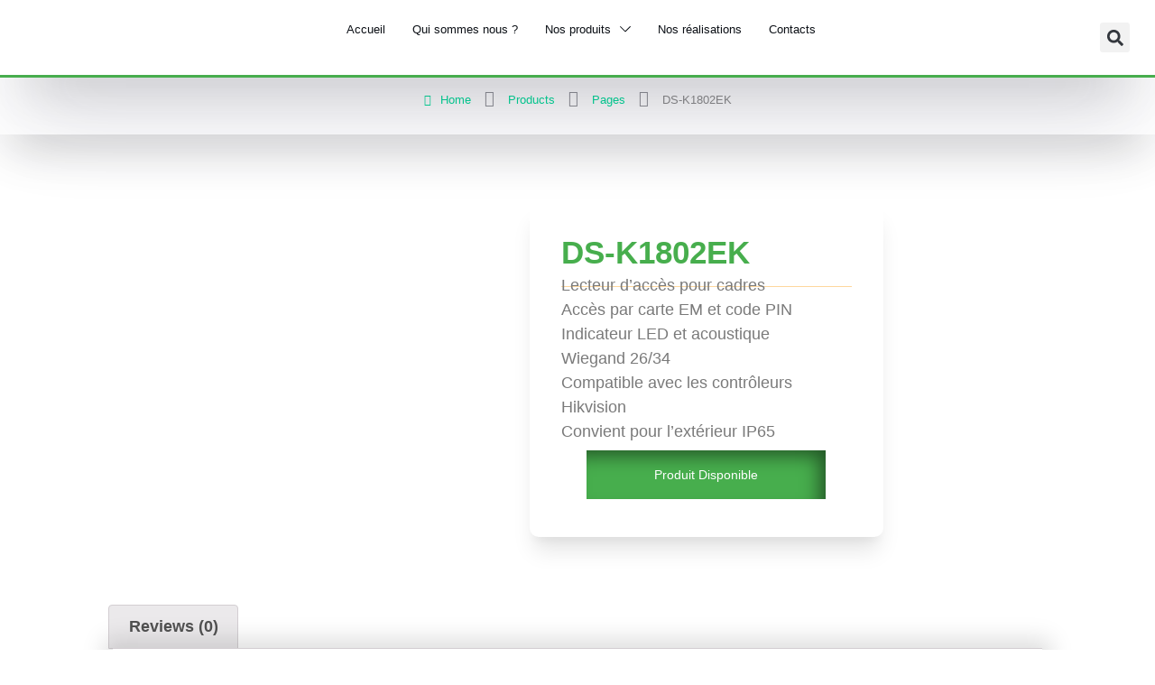

--- FILE ---
content_type: text/html; charset=UTF-8
request_url: https://infotronicsarl.com/index.php/product/ds-k1802ek/
body_size: 45951
content:
<!DOCTYPE html>
<html dir="ltr" lang="en-US" prefix="og: https://ogp.me/ns#">
<head>
	<meta charset="UTF-8">
	<meta name="viewport" content="width=device-width, initial-scale=1.0, viewport-fit=cover" />						<script>document.documentElement.className = document.documentElement.className + ' yes-js js_active js'</script>
			<title>DS-K1802EK - Infotronic Sarl</title>
	<style>img:is([sizes="auto" i], [sizes^="auto," i]) { contain-intrinsic-size: 3000px 1500px }</style>
	
		<!-- All in One SEO 4.9.0 - aioseo.com -->
	<meta name="description" content="Lecteur d&#039;accès pour cadres Accès par carte EM et code PIN Indicateur LED et acoustique Wiegand 26/34 Compatible avec les contrôleurs Hikvision Convient pour l&#039;extérieur IP65" />
	<meta name="robots" content="max-image-preview:large" />
	<link rel="canonical" href="https://infotronicsarl.com/index.php/product/ds-k1802ek/" />
	<meta name="generator" content="All in One SEO (AIOSEO) 4.9.0" />
		<meta property="og:locale" content="en_US" />
		<meta property="og:site_name" content="Infotronic Sarl - Sécurité Résidentielle - Sécurité Entreprise" />
		<meta property="og:type" content="article" />
		<meta property="og:title" content="DS-K1802EK - Infotronic Sarl" />
		<meta property="og:description" content="Lecteur d&#039;accès pour cadres Accès par carte EM et code PIN Indicateur LED et acoustique Wiegand 26/34 Compatible avec les contrôleurs Hikvision Convient pour l&#039;extérieur IP65" />
		<meta property="og:url" content="https://infotronicsarl.com/index.php/product/ds-k1802ek/" />
		<meta property="og:image" content="https://infotronicsarl.com/wp-content/uploads/2020/12/logo_burg.png" />
		<meta property="og:image:secure_url" content="https://infotronicsarl.com/wp-content/uploads/2020/12/logo_burg.png" />
		<meta property="article:published_time" content="2023-07-13T15:09:28+00:00" />
		<meta property="article:modified_time" content="2023-07-13T15:09:57+00:00" />
		<meta name="twitter:card" content="summary_large_image" />
		<meta name="twitter:title" content="DS-K1802EK - Infotronic Sarl" />
		<meta name="twitter:description" content="Lecteur d&#039;accès pour cadres Accès par carte EM et code PIN Indicateur LED et acoustique Wiegand 26/34 Compatible avec les contrôleurs Hikvision Convient pour l&#039;extérieur IP65" />
		<meta name="twitter:image" content="https://infotronicsarl.com/wp-content/uploads/2020/12/logo_burg.png" />
		<script type="application/ld+json" class="aioseo-schema">
			{"@context":"https:\/\/schema.org","@graph":[{"@type":"BreadcrumbList","@id":"https:\/\/infotronicsarl.com\/index.php\/product\/ds-k1802ek\/#breadcrumblist","itemListElement":[{"@type":"ListItem","@id":"https:\/\/infotronicsarl.com#listItem","position":1,"name":"Home","item":"https:\/\/infotronicsarl.com","nextItem":{"@type":"ListItem","@id":"https:\/\/infotronicsarl.com\/index.php\/product-category\/lecteurs\/#listItem","name":"Lecteurs"}},{"@type":"ListItem","@id":"https:\/\/infotronicsarl.com\/index.php\/product-category\/lecteurs\/#listItem","position":2,"name":"Lecteurs","item":"https:\/\/infotronicsarl.com\/index.php\/product-category\/lecteurs\/","nextItem":{"@type":"ListItem","@id":"https:\/\/infotronicsarl.com\/index.php\/product\/ds-k1802ek\/#listItem","name":"DS-K1802EK"},"previousItem":{"@type":"ListItem","@id":"https:\/\/infotronicsarl.com#listItem","name":"Home"}},{"@type":"ListItem","@id":"https:\/\/infotronicsarl.com\/index.php\/product\/ds-k1802ek\/#listItem","position":3,"name":"DS-K1802EK","previousItem":{"@type":"ListItem","@id":"https:\/\/infotronicsarl.com\/index.php\/product-category\/lecteurs\/#listItem","name":"Lecteurs"}}]},{"@type":"ItemPage","@id":"https:\/\/infotronicsarl.com\/index.php\/product\/ds-k1802ek\/#itempage","url":"https:\/\/infotronicsarl.com\/index.php\/product\/ds-k1802ek\/","name":"DS-K1802EK - Infotronic Sarl","description":"Lecteur d'acc\u00e8s pour cadres Acc\u00e8s par carte EM et code PIN Indicateur LED et acoustique Wiegand 26\/34 Compatible avec les contr\u00f4leurs Hikvision Convient pour l'ext\u00e9rieur IP65","inLanguage":"en-US","isPartOf":{"@id":"https:\/\/infotronicsarl.com\/#website"},"breadcrumb":{"@id":"https:\/\/infotronicsarl.com\/index.php\/product\/ds-k1802ek\/#breadcrumblist"},"image":{"@type":"ImageObject","url":"https:\/\/infotronicsarl.com\/wp-content\/uploads\/2023\/07\/DS-K1802EK.png","@id":"https:\/\/infotronicsarl.com\/index.php\/product\/ds-k1802ek\/#mainImage","width":1000,"height":1000},"primaryImageOfPage":{"@id":"https:\/\/infotronicsarl.com\/index.php\/product\/ds-k1802ek\/#mainImage"},"datePublished":"2023-07-13T15:09:28+00:00","dateModified":"2023-07-13T15:09:57+00:00"},{"@type":"Organization","@id":"https:\/\/infotronicsarl.com\/#organization","name":"Infotronic Sarl","description":"S\u00e9curit\u00e9 R\u00e9sidentielle - S\u00e9curit\u00e9 Entreprise","url":"https:\/\/infotronicsarl.com\/","logo":{"@type":"ImageObject","url":"https:\/\/infotronicsarl.com\/wp-content\/uploads\/2020\/12\/logo_burg.png","@id":"https:\/\/infotronicsarl.com\/index.php\/product\/ds-k1802ek\/#organizationLogo","width":220,"height":148},"image":{"@id":"https:\/\/infotronicsarl.com\/index.php\/product\/ds-k1802ek\/#organizationLogo"}},{"@type":"WebSite","@id":"https:\/\/infotronicsarl.com\/#website","url":"https:\/\/infotronicsarl.com\/","name":"Infotronic Sarl","description":"S\u00e9curit\u00e9 R\u00e9sidentielle - S\u00e9curit\u00e9 Entreprise","inLanguage":"en-US","publisher":{"@id":"https:\/\/infotronicsarl.com\/#organization"}}]}
		</script>
		<!-- All in One SEO -->

<link rel="alternate" type="application/rss+xml" title="Infotronic Sarl &raquo; Feed" href="https://infotronicsarl.com/index.php/feed/" />
<link rel="alternate" type="application/rss+xml" title="Infotronic Sarl &raquo; Comments Feed" href="https://infotronicsarl.com/index.php/comments/feed/" />
<link rel="alternate" type="application/rss+xml" title="Infotronic Sarl &raquo; DS-K1802EK Comments Feed" href="https://infotronicsarl.com/index.php/product/ds-k1802ek/feed/" />
		<!-- This site uses the Google Analytics by MonsterInsights plugin v9.9.0 - Using Analytics tracking - https://www.monsterinsights.com/ -->
		<!-- Note: MonsterInsights is not currently configured on this site. The site owner needs to authenticate with Google Analytics in the MonsterInsights settings panel. -->
					<!-- No tracking code set -->
				<!-- / Google Analytics by MonsterInsights -->
		<link rel='stylesheet' id='omnisend-woocommerce-checkout-block-checkout-newsletter-subscription-block-css' href='https://infotronicsarl.com/wp-content/plugins/omnisend-connect/includes/blocks/build/omnisend-checkout-block.css?ver=0.1.1' type='text/css' media='all' />
<link rel='stylesheet' id='hfe-widgets-style-css' href='https://infotronicsarl.com/wp-content/plugins/header-footer-elementor/inc/widgets-css/frontend.css?ver=2.6.2' type='text/css' media='all' />
<link rel='stylesheet' id='hfe-woo-product-grid-css' href='https://infotronicsarl.com/wp-content/plugins/header-footer-elementor/inc/widgets-css/woo-products.css?ver=2.6.2' type='text/css' media='all' />
<link rel='stylesheet' id='shopengine-public-css' href='https://infotronicsarl.com/wp-content/plugins/shopengine/assets/css/shopengine-public.css?ver=4.8.5' type='text/css' media='all' />
<link rel='stylesheet' id='shopengine-widget-frontend-css' href='https://infotronicsarl.com/wp-content/plugins/shopengine/widgets/init/assets/css/widget-frontend.css?ver=4.8.5' type='text/css' media='all' />
<link rel='stylesheet' id='shopengine-frontend-font-awesome-css' href='https://infotronicsarl.com/wp-content/plugins/elementor/assets/lib/font-awesome/css/all.css?ver=4.8.5' type='text/css' media='all' />
<link rel='stylesheet' id='wp-block-library-css' href='https://infotronicsarl.com/wp-includes/css/dist/block-library/style.min.css?ver=6.8.3' type='text/css' media='all' />
<style id='classic-theme-styles-inline-css' type='text/css'>
/*! This file is auto-generated */
.wp-block-button__link{color:#fff;background-color:#32373c;border-radius:9999px;box-shadow:none;text-decoration:none;padding:calc(.667em + 2px) calc(1.333em + 2px);font-size:1.125em}.wp-block-file__button{background:#32373c;color:#fff;text-decoration:none}
</style>
<link rel='stylesheet' id='aioseo/css/src/vue/standalone/blocks/table-of-contents/global.scss-css' href='https://infotronicsarl.com/wp-content/plugins/all-in-one-seo-pack/dist/Lite/assets/css/table-of-contents/global.e90f6d47.css?ver=4.9.0' type='text/css' media='all' />
<link rel='stylesheet' id='hostinger-affiliate-plugin-block-frontend-css' href='https://infotronicsarl.com/wp-content/plugins/hostinger-affiliate-plugin/assets/dist/frontend.css?ver=1760656344' type='text/css' media='all' />
<link rel='stylesheet' id='jquery-selectBox-css' href='https://infotronicsarl.com/wp-content/plugins/yith-woocommerce-wishlist/assets/css/jquery.selectBox.css?ver=1.2.0' type='text/css' media='all' />
<link rel='stylesheet' id='woocommerce_prettyPhoto_css-css' href='//infotronicsarl.com/wp-content/plugins/woocommerce/assets/css/prettyPhoto.css?ver=3.1.6' type='text/css' media='all' />
<link rel='stylesheet' id='yith-wcwl-main-css' href='https://infotronicsarl.com/wp-content/plugins/yith-woocommerce-wishlist/assets/css/style.css?ver=4.10.0' type='text/css' media='all' />
<style id='yith-wcwl-main-inline-css' type='text/css'>
 :root { --rounded-corners-radius: 16px; --add-to-cart-rounded-corners-radius: 16px; --color-headers-background: #F4F4F4; --feedback-duration: 3s } 
 :root { --rounded-corners-radius: 16px; --add-to-cart-rounded-corners-radius: 16px; --color-headers-background: #F4F4F4; --feedback-duration: 3s } 
</style>
<style id='global-styles-inline-css' type='text/css'>
:root{--wp--preset--aspect-ratio--square: 1;--wp--preset--aspect-ratio--4-3: 4/3;--wp--preset--aspect-ratio--3-4: 3/4;--wp--preset--aspect-ratio--3-2: 3/2;--wp--preset--aspect-ratio--2-3: 2/3;--wp--preset--aspect-ratio--16-9: 16/9;--wp--preset--aspect-ratio--9-16: 9/16;--wp--preset--color--black: #000000;--wp--preset--color--cyan-bluish-gray: #abb8c3;--wp--preset--color--white: #ffffff;--wp--preset--color--pale-pink: #f78da7;--wp--preset--color--vivid-red: #cf2e2e;--wp--preset--color--luminous-vivid-orange: #ff6900;--wp--preset--color--luminous-vivid-amber: #fcb900;--wp--preset--color--light-green-cyan: #7bdcb5;--wp--preset--color--vivid-green-cyan: #00d084;--wp--preset--color--pale-cyan-blue: #8ed1fc;--wp--preset--color--vivid-cyan-blue: #0693e3;--wp--preset--color--vivid-purple: #9b51e0;--wp--preset--gradient--vivid-cyan-blue-to-vivid-purple: linear-gradient(135deg,rgba(6,147,227,1) 0%,rgb(155,81,224) 100%);--wp--preset--gradient--light-green-cyan-to-vivid-green-cyan: linear-gradient(135deg,rgb(122,220,180) 0%,rgb(0,208,130) 100%);--wp--preset--gradient--luminous-vivid-amber-to-luminous-vivid-orange: linear-gradient(135deg,rgba(252,185,0,1) 0%,rgba(255,105,0,1) 100%);--wp--preset--gradient--luminous-vivid-orange-to-vivid-red: linear-gradient(135deg,rgba(255,105,0,1) 0%,rgb(207,46,46) 100%);--wp--preset--gradient--very-light-gray-to-cyan-bluish-gray: linear-gradient(135deg,rgb(238,238,238) 0%,rgb(169,184,195) 100%);--wp--preset--gradient--cool-to-warm-spectrum: linear-gradient(135deg,rgb(74,234,220) 0%,rgb(151,120,209) 20%,rgb(207,42,186) 40%,rgb(238,44,130) 60%,rgb(251,105,98) 80%,rgb(254,248,76) 100%);--wp--preset--gradient--blush-light-purple: linear-gradient(135deg,rgb(255,206,236) 0%,rgb(152,150,240) 100%);--wp--preset--gradient--blush-bordeaux: linear-gradient(135deg,rgb(254,205,165) 0%,rgb(254,45,45) 50%,rgb(107,0,62) 100%);--wp--preset--gradient--luminous-dusk: linear-gradient(135deg,rgb(255,203,112) 0%,rgb(199,81,192) 50%,rgb(65,88,208) 100%);--wp--preset--gradient--pale-ocean: linear-gradient(135deg,rgb(255,245,203) 0%,rgb(182,227,212) 50%,rgb(51,167,181) 100%);--wp--preset--gradient--electric-grass: linear-gradient(135deg,rgb(202,248,128) 0%,rgb(113,206,126) 100%);--wp--preset--gradient--midnight: linear-gradient(135deg,rgb(2,3,129) 0%,rgb(40,116,252) 100%);--wp--preset--font-size--small: 13px;--wp--preset--font-size--medium: 20px;--wp--preset--font-size--large: 36px;--wp--preset--font-size--x-large: 42px;--wp--preset--spacing--20: 0.44rem;--wp--preset--spacing--30: 0.67rem;--wp--preset--spacing--40: 1rem;--wp--preset--spacing--50: 1.5rem;--wp--preset--spacing--60: 2.25rem;--wp--preset--spacing--70: 3.38rem;--wp--preset--spacing--80: 5.06rem;--wp--preset--shadow--natural: 6px 6px 9px rgba(0, 0, 0, 0.2);--wp--preset--shadow--deep: 12px 12px 50px rgba(0, 0, 0, 0.4);--wp--preset--shadow--sharp: 6px 6px 0px rgba(0, 0, 0, 0.2);--wp--preset--shadow--outlined: 6px 6px 0px -3px rgba(255, 255, 255, 1), 6px 6px rgba(0, 0, 0, 1);--wp--preset--shadow--crisp: 6px 6px 0px rgba(0, 0, 0, 1);}:where(.is-layout-flex){gap: 0.5em;}:where(.is-layout-grid){gap: 0.5em;}body .is-layout-flex{display: flex;}.is-layout-flex{flex-wrap: wrap;align-items: center;}.is-layout-flex > :is(*, div){margin: 0;}body .is-layout-grid{display: grid;}.is-layout-grid > :is(*, div){margin: 0;}:where(.wp-block-columns.is-layout-flex){gap: 2em;}:where(.wp-block-columns.is-layout-grid){gap: 2em;}:where(.wp-block-post-template.is-layout-flex){gap: 1.25em;}:where(.wp-block-post-template.is-layout-grid){gap: 1.25em;}.has-black-color{color: var(--wp--preset--color--black) !important;}.has-cyan-bluish-gray-color{color: var(--wp--preset--color--cyan-bluish-gray) !important;}.has-white-color{color: var(--wp--preset--color--white) !important;}.has-pale-pink-color{color: var(--wp--preset--color--pale-pink) !important;}.has-vivid-red-color{color: var(--wp--preset--color--vivid-red) !important;}.has-luminous-vivid-orange-color{color: var(--wp--preset--color--luminous-vivid-orange) !important;}.has-luminous-vivid-amber-color{color: var(--wp--preset--color--luminous-vivid-amber) !important;}.has-light-green-cyan-color{color: var(--wp--preset--color--light-green-cyan) !important;}.has-vivid-green-cyan-color{color: var(--wp--preset--color--vivid-green-cyan) !important;}.has-pale-cyan-blue-color{color: var(--wp--preset--color--pale-cyan-blue) !important;}.has-vivid-cyan-blue-color{color: var(--wp--preset--color--vivid-cyan-blue) !important;}.has-vivid-purple-color{color: var(--wp--preset--color--vivid-purple) !important;}.has-black-background-color{background-color: var(--wp--preset--color--black) !important;}.has-cyan-bluish-gray-background-color{background-color: var(--wp--preset--color--cyan-bluish-gray) !important;}.has-white-background-color{background-color: var(--wp--preset--color--white) !important;}.has-pale-pink-background-color{background-color: var(--wp--preset--color--pale-pink) !important;}.has-vivid-red-background-color{background-color: var(--wp--preset--color--vivid-red) !important;}.has-luminous-vivid-orange-background-color{background-color: var(--wp--preset--color--luminous-vivid-orange) !important;}.has-luminous-vivid-amber-background-color{background-color: var(--wp--preset--color--luminous-vivid-amber) !important;}.has-light-green-cyan-background-color{background-color: var(--wp--preset--color--light-green-cyan) !important;}.has-vivid-green-cyan-background-color{background-color: var(--wp--preset--color--vivid-green-cyan) !important;}.has-pale-cyan-blue-background-color{background-color: var(--wp--preset--color--pale-cyan-blue) !important;}.has-vivid-cyan-blue-background-color{background-color: var(--wp--preset--color--vivid-cyan-blue) !important;}.has-vivid-purple-background-color{background-color: var(--wp--preset--color--vivid-purple) !important;}.has-black-border-color{border-color: var(--wp--preset--color--black) !important;}.has-cyan-bluish-gray-border-color{border-color: var(--wp--preset--color--cyan-bluish-gray) !important;}.has-white-border-color{border-color: var(--wp--preset--color--white) !important;}.has-pale-pink-border-color{border-color: var(--wp--preset--color--pale-pink) !important;}.has-vivid-red-border-color{border-color: var(--wp--preset--color--vivid-red) !important;}.has-luminous-vivid-orange-border-color{border-color: var(--wp--preset--color--luminous-vivid-orange) !important;}.has-luminous-vivid-amber-border-color{border-color: var(--wp--preset--color--luminous-vivid-amber) !important;}.has-light-green-cyan-border-color{border-color: var(--wp--preset--color--light-green-cyan) !important;}.has-vivid-green-cyan-border-color{border-color: var(--wp--preset--color--vivid-green-cyan) !important;}.has-pale-cyan-blue-border-color{border-color: var(--wp--preset--color--pale-cyan-blue) !important;}.has-vivid-cyan-blue-border-color{border-color: var(--wp--preset--color--vivid-cyan-blue) !important;}.has-vivid-purple-border-color{border-color: var(--wp--preset--color--vivid-purple) !important;}.has-vivid-cyan-blue-to-vivid-purple-gradient-background{background: var(--wp--preset--gradient--vivid-cyan-blue-to-vivid-purple) !important;}.has-light-green-cyan-to-vivid-green-cyan-gradient-background{background: var(--wp--preset--gradient--light-green-cyan-to-vivid-green-cyan) !important;}.has-luminous-vivid-amber-to-luminous-vivid-orange-gradient-background{background: var(--wp--preset--gradient--luminous-vivid-amber-to-luminous-vivid-orange) !important;}.has-luminous-vivid-orange-to-vivid-red-gradient-background{background: var(--wp--preset--gradient--luminous-vivid-orange-to-vivid-red) !important;}.has-very-light-gray-to-cyan-bluish-gray-gradient-background{background: var(--wp--preset--gradient--very-light-gray-to-cyan-bluish-gray) !important;}.has-cool-to-warm-spectrum-gradient-background{background: var(--wp--preset--gradient--cool-to-warm-spectrum) !important;}.has-blush-light-purple-gradient-background{background: var(--wp--preset--gradient--blush-light-purple) !important;}.has-blush-bordeaux-gradient-background{background: var(--wp--preset--gradient--blush-bordeaux) !important;}.has-luminous-dusk-gradient-background{background: var(--wp--preset--gradient--luminous-dusk) !important;}.has-pale-ocean-gradient-background{background: var(--wp--preset--gradient--pale-ocean) !important;}.has-electric-grass-gradient-background{background: var(--wp--preset--gradient--electric-grass) !important;}.has-midnight-gradient-background{background: var(--wp--preset--gradient--midnight) !important;}.has-small-font-size{font-size: var(--wp--preset--font-size--small) !important;}.has-medium-font-size{font-size: var(--wp--preset--font-size--medium) !important;}.has-large-font-size{font-size: var(--wp--preset--font-size--large) !important;}.has-x-large-font-size{font-size: var(--wp--preset--font-size--x-large) !important;}
:where(.wp-block-post-template.is-layout-flex){gap: 1.25em;}:where(.wp-block-post-template.is-layout-grid){gap: 1.25em;}
:where(.wp-block-columns.is-layout-flex){gap: 2em;}:where(.wp-block-columns.is-layout-grid){gap: 2em;}
:root :where(.wp-block-pullquote){font-size: 1.5em;line-height: 1.6;}
</style>
<style id='woocommerce-inline-inline-css' type='text/css'>
.woocommerce form .form-row .required { visibility: visible; }
</style>
<link rel='stylesheet' id='hfe-style-css' href='https://infotronicsarl.com/wp-content/plugins/header-footer-elementor/assets/css/header-footer-elementor.css?ver=2.6.2' type='text/css' media='all' />
<link rel='stylesheet' id='elementor-frontend-css' href='https://infotronicsarl.com/wp-content/plugins/elementor/assets/css/frontend.min.css?ver=3.33.0' type='text/css' media='all' />
<style id='elementor-frontend-inline-css' type='text/css'>
@-webkit-keyframes ha_fadeIn{0%{opacity:0}to{opacity:1}}@keyframes ha_fadeIn{0%{opacity:0}to{opacity:1}}@-webkit-keyframes ha_zoomIn{0%{opacity:0;-webkit-transform:scale3d(.3,.3,.3);transform:scale3d(.3,.3,.3)}50%{opacity:1}}@keyframes ha_zoomIn{0%{opacity:0;-webkit-transform:scale3d(.3,.3,.3);transform:scale3d(.3,.3,.3)}50%{opacity:1}}@-webkit-keyframes ha_rollIn{0%{opacity:0;-webkit-transform:translate3d(-100%,0,0) rotate3d(0,0,1,-120deg);transform:translate3d(-100%,0,0) rotate3d(0,0,1,-120deg)}to{opacity:1}}@keyframes ha_rollIn{0%{opacity:0;-webkit-transform:translate3d(-100%,0,0) rotate3d(0,0,1,-120deg);transform:translate3d(-100%,0,0) rotate3d(0,0,1,-120deg)}to{opacity:1}}@-webkit-keyframes ha_bounce{0%,20%,53%,to{-webkit-animation-timing-function:cubic-bezier(.215,.61,.355,1);animation-timing-function:cubic-bezier(.215,.61,.355,1)}40%,43%{-webkit-transform:translate3d(0,-30px,0) scaleY(1.1);transform:translate3d(0,-30px,0) scaleY(1.1);-webkit-animation-timing-function:cubic-bezier(.755,.05,.855,.06);animation-timing-function:cubic-bezier(.755,.05,.855,.06)}70%{-webkit-transform:translate3d(0,-15px,0) scaleY(1.05);transform:translate3d(0,-15px,0) scaleY(1.05);-webkit-animation-timing-function:cubic-bezier(.755,.05,.855,.06);animation-timing-function:cubic-bezier(.755,.05,.855,.06)}80%{-webkit-transition-timing-function:cubic-bezier(.215,.61,.355,1);transition-timing-function:cubic-bezier(.215,.61,.355,1);-webkit-transform:translate3d(0,0,0) scaleY(.95);transform:translate3d(0,0,0) scaleY(.95)}90%{-webkit-transform:translate3d(0,-4px,0) scaleY(1.02);transform:translate3d(0,-4px,0) scaleY(1.02)}}@keyframes ha_bounce{0%,20%,53%,to{-webkit-animation-timing-function:cubic-bezier(.215,.61,.355,1);animation-timing-function:cubic-bezier(.215,.61,.355,1)}40%,43%{-webkit-transform:translate3d(0,-30px,0) scaleY(1.1);transform:translate3d(0,-30px,0) scaleY(1.1);-webkit-animation-timing-function:cubic-bezier(.755,.05,.855,.06);animation-timing-function:cubic-bezier(.755,.05,.855,.06)}70%{-webkit-transform:translate3d(0,-15px,0) scaleY(1.05);transform:translate3d(0,-15px,0) scaleY(1.05);-webkit-animation-timing-function:cubic-bezier(.755,.05,.855,.06);animation-timing-function:cubic-bezier(.755,.05,.855,.06)}80%{-webkit-transition-timing-function:cubic-bezier(.215,.61,.355,1);transition-timing-function:cubic-bezier(.215,.61,.355,1);-webkit-transform:translate3d(0,0,0) scaleY(.95);transform:translate3d(0,0,0) scaleY(.95)}90%{-webkit-transform:translate3d(0,-4px,0) scaleY(1.02);transform:translate3d(0,-4px,0) scaleY(1.02)}}@-webkit-keyframes ha_bounceIn{0%,20%,40%,60%,80%,to{-webkit-animation-timing-function:cubic-bezier(.215,.61,.355,1);animation-timing-function:cubic-bezier(.215,.61,.355,1)}0%{opacity:0;-webkit-transform:scale3d(.3,.3,.3);transform:scale3d(.3,.3,.3)}20%{-webkit-transform:scale3d(1.1,1.1,1.1);transform:scale3d(1.1,1.1,1.1)}40%{-webkit-transform:scale3d(.9,.9,.9);transform:scale3d(.9,.9,.9)}60%{opacity:1;-webkit-transform:scale3d(1.03,1.03,1.03);transform:scale3d(1.03,1.03,1.03)}80%{-webkit-transform:scale3d(.97,.97,.97);transform:scale3d(.97,.97,.97)}to{opacity:1}}@keyframes ha_bounceIn{0%,20%,40%,60%,80%,to{-webkit-animation-timing-function:cubic-bezier(.215,.61,.355,1);animation-timing-function:cubic-bezier(.215,.61,.355,1)}0%{opacity:0;-webkit-transform:scale3d(.3,.3,.3);transform:scale3d(.3,.3,.3)}20%{-webkit-transform:scale3d(1.1,1.1,1.1);transform:scale3d(1.1,1.1,1.1)}40%{-webkit-transform:scale3d(.9,.9,.9);transform:scale3d(.9,.9,.9)}60%{opacity:1;-webkit-transform:scale3d(1.03,1.03,1.03);transform:scale3d(1.03,1.03,1.03)}80%{-webkit-transform:scale3d(.97,.97,.97);transform:scale3d(.97,.97,.97)}to{opacity:1}}@-webkit-keyframes ha_flipInX{0%{opacity:0;-webkit-transform:perspective(400px) rotate3d(1,0,0,90deg);transform:perspective(400px) rotate3d(1,0,0,90deg);-webkit-animation-timing-function:ease-in;animation-timing-function:ease-in}40%{-webkit-transform:perspective(400px) rotate3d(1,0,0,-20deg);transform:perspective(400px) rotate3d(1,0,0,-20deg);-webkit-animation-timing-function:ease-in;animation-timing-function:ease-in}60%{opacity:1;-webkit-transform:perspective(400px) rotate3d(1,0,0,10deg);transform:perspective(400px) rotate3d(1,0,0,10deg)}80%{-webkit-transform:perspective(400px) rotate3d(1,0,0,-5deg);transform:perspective(400px) rotate3d(1,0,0,-5deg)}}@keyframes ha_flipInX{0%{opacity:0;-webkit-transform:perspective(400px) rotate3d(1,0,0,90deg);transform:perspective(400px) rotate3d(1,0,0,90deg);-webkit-animation-timing-function:ease-in;animation-timing-function:ease-in}40%{-webkit-transform:perspective(400px) rotate3d(1,0,0,-20deg);transform:perspective(400px) rotate3d(1,0,0,-20deg);-webkit-animation-timing-function:ease-in;animation-timing-function:ease-in}60%{opacity:1;-webkit-transform:perspective(400px) rotate3d(1,0,0,10deg);transform:perspective(400px) rotate3d(1,0,0,10deg)}80%{-webkit-transform:perspective(400px) rotate3d(1,0,0,-5deg);transform:perspective(400px) rotate3d(1,0,0,-5deg)}}@-webkit-keyframes ha_flipInY{0%{opacity:0;-webkit-transform:perspective(400px) rotate3d(0,1,0,90deg);transform:perspective(400px) rotate3d(0,1,0,90deg);-webkit-animation-timing-function:ease-in;animation-timing-function:ease-in}40%{-webkit-transform:perspective(400px) rotate3d(0,1,0,-20deg);transform:perspective(400px) rotate3d(0,1,0,-20deg);-webkit-animation-timing-function:ease-in;animation-timing-function:ease-in}60%{opacity:1;-webkit-transform:perspective(400px) rotate3d(0,1,0,10deg);transform:perspective(400px) rotate3d(0,1,0,10deg)}80%{-webkit-transform:perspective(400px) rotate3d(0,1,0,-5deg);transform:perspective(400px) rotate3d(0,1,0,-5deg)}}@keyframes ha_flipInY{0%{opacity:0;-webkit-transform:perspective(400px) rotate3d(0,1,0,90deg);transform:perspective(400px) rotate3d(0,1,0,90deg);-webkit-animation-timing-function:ease-in;animation-timing-function:ease-in}40%{-webkit-transform:perspective(400px) rotate3d(0,1,0,-20deg);transform:perspective(400px) rotate3d(0,1,0,-20deg);-webkit-animation-timing-function:ease-in;animation-timing-function:ease-in}60%{opacity:1;-webkit-transform:perspective(400px) rotate3d(0,1,0,10deg);transform:perspective(400px) rotate3d(0,1,0,10deg)}80%{-webkit-transform:perspective(400px) rotate3d(0,1,0,-5deg);transform:perspective(400px) rotate3d(0,1,0,-5deg)}}@-webkit-keyframes ha_swing{20%{-webkit-transform:rotate3d(0,0,1,15deg);transform:rotate3d(0,0,1,15deg)}40%{-webkit-transform:rotate3d(0,0,1,-10deg);transform:rotate3d(0,0,1,-10deg)}60%{-webkit-transform:rotate3d(0,0,1,5deg);transform:rotate3d(0,0,1,5deg)}80%{-webkit-transform:rotate3d(0,0,1,-5deg);transform:rotate3d(0,0,1,-5deg)}}@keyframes ha_swing{20%{-webkit-transform:rotate3d(0,0,1,15deg);transform:rotate3d(0,0,1,15deg)}40%{-webkit-transform:rotate3d(0,0,1,-10deg);transform:rotate3d(0,0,1,-10deg)}60%{-webkit-transform:rotate3d(0,0,1,5deg);transform:rotate3d(0,0,1,5deg)}80%{-webkit-transform:rotate3d(0,0,1,-5deg);transform:rotate3d(0,0,1,-5deg)}}@-webkit-keyframes ha_slideInDown{0%{visibility:visible;-webkit-transform:translate3d(0,-100%,0);transform:translate3d(0,-100%,0)}}@keyframes ha_slideInDown{0%{visibility:visible;-webkit-transform:translate3d(0,-100%,0);transform:translate3d(0,-100%,0)}}@-webkit-keyframes ha_slideInUp{0%{visibility:visible;-webkit-transform:translate3d(0,100%,0);transform:translate3d(0,100%,0)}}@keyframes ha_slideInUp{0%{visibility:visible;-webkit-transform:translate3d(0,100%,0);transform:translate3d(0,100%,0)}}@-webkit-keyframes ha_slideInLeft{0%{visibility:visible;-webkit-transform:translate3d(-100%,0,0);transform:translate3d(-100%,0,0)}}@keyframes ha_slideInLeft{0%{visibility:visible;-webkit-transform:translate3d(-100%,0,0);transform:translate3d(-100%,0,0)}}@-webkit-keyframes ha_slideInRight{0%{visibility:visible;-webkit-transform:translate3d(100%,0,0);transform:translate3d(100%,0,0)}}@keyframes ha_slideInRight{0%{visibility:visible;-webkit-transform:translate3d(100%,0,0);transform:translate3d(100%,0,0)}}.ha_fadeIn{-webkit-animation-name:ha_fadeIn;animation-name:ha_fadeIn}.ha_zoomIn{-webkit-animation-name:ha_zoomIn;animation-name:ha_zoomIn}.ha_rollIn{-webkit-animation-name:ha_rollIn;animation-name:ha_rollIn}.ha_bounce{-webkit-transform-origin:center bottom;-ms-transform-origin:center bottom;transform-origin:center bottom;-webkit-animation-name:ha_bounce;animation-name:ha_bounce}.ha_bounceIn{-webkit-animation-name:ha_bounceIn;animation-name:ha_bounceIn;-webkit-animation-duration:.75s;-webkit-animation-duration:calc(var(--animate-duration)*.75);animation-duration:.75s;animation-duration:calc(var(--animate-duration)*.75)}.ha_flipInX,.ha_flipInY{-webkit-animation-name:ha_flipInX;animation-name:ha_flipInX;-webkit-backface-visibility:visible!important;backface-visibility:visible!important}.ha_flipInY{-webkit-animation-name:ha_flipInY;animation-name:ha_flipInY}.ha_swing{-webkit-transform-origin:top center;-ms-transform-origin:top center;transform-origin:top center;-webkit-animation-name:ha_swing;animation-name:ha_swing}.ha_slideInDown{-webkit-animation-name:ha_slideInDown;animation-name:ha_slideInDown}.ha_slideInUp{-webkit-animation-name:ha_slideInUp;animation-name:ha_slideInUp}.ha_slideInLeft{-webkit-animation-name:ha_slideInLeft;animation-name:ha_slideInLeft}.ha_slideInRight{-webkit-animation-name:ha_slideInRight;animation-name:ha_slideInRight}.ha-css-transform-yes{-webkit-transition-duration:var(--ha-tfx-transition-duration, .2s);transition-duration:var(--ha-tfx-transition-duration, .2s);-webkit-transition-property:-webkit-transform;transition-property:transform;transition-property:transform,-webkit-transform;-webkit-transform:translate(var(--ha-tfx-translate-x, 0),var(--ha-tfx-translate-y, 0)) scale(var(--ha-tfx-scale-x, 1),var(--ha-tfx-scale-y, 1)) skew(var(--ha-tfx-skew-x, 0),var(--ha-tfx-skew-y, 0)) rotateX(var(--ha-tfx-rotate-x, 0)) rotateY(var(--ha-tfx-rotate-y, 0)) rotateZ(var(--ha-tfx-rotate-z, 0));transform:translate(var(--ha-tfx-translate-x, 0),var(--ha-tfx-translate-y, 0)) scale(var(--ha-tfx-scale-x, 1),var(--ha-tfx-scale-y, 1)) skew(var(--ha-tfx-skew-x, 0),var(--ha-tfx-skew-y, 0)) rotateX(var(--ha-tfx-rotate-x, 0)) rotateY(var(--ha-tfx-rotate-y, 0)) rotateZ(var(--ha-tfx-rotate-z, 0))}.ha-css-transform-yes:hover{-webkit-transform:translate(var(--ha-tfx-translate-x-hover, var(--ha-tfx-translate-x, 0)),var(--ha-tfx-translate-y-hover, var(--ha-tfx-translate-y, 0))) scale(var(--ha-tfx-scale-x-hover, var(--ha-tfx-scale-x, 1)),var(--ha-tfx-scale-y-hover, var(--ha-tfx-scale-y, 1))) skew(var(--ha-tfx-skew-x-hover, var(--ha-tfx-skew-x, 0)),var(--ha-tfx-skew-y-hover, var(--ha-tfx-skew-y, 0))) rotateX(var(--ha-tfx-rotate-x-hover, var(--ha-tfx-rotate-x, 0))) rotateY(var(--ha-tfx-rotate-y-hover, var(--ha-tfx-rotate-y, 0))) rotateZ(var(--ha-tfx-rotate-z-hover, var(--ha-tfx-rotate-z, 0)));transform:translate(var(--ha-tfx-translate-x-hover, var(--ha-tfx-translate-x, 0)),var(--ha-tfx-translate-y-hover, var(--ha-tfx-translate-y, 0))) scale(var(--ha-tfx-scale-x-hover, var(--ha-tfx-scale-x, 1)),var(--ha-tfx-scale-y-hover, var(--ha-tfx-scale-y, 1))) skew(var(--ha-tfx-skew-x-hover, var(--ha-tfx-skew-x, 0)),var(--ha-tfx-skew-y-hover, var(--ha-tfx-skew-y, 0))) rotateX(var(--ha-tfx-rotate-x-hover, var(--ha-tfx-rotate-x, 0))) rotateY(var(--ha-tfx-rotate-y-hover, var(--ha-tfx-rotate-y, 0))) rotateZ(var(--ha-tfx-rotate-z-hover, var(--ha-tfx-rotate-z, 0)))}.happy-addon>.elementor-widget-container{word-wrap:break-word;overflow-wrap:break-word}.happy-addon>.elementor-widget-container,.happy-addon>.elementor-widget-container *{-webkit-box-sizing:border-box;box-sizing:border-box}.happy-addon:not(:has(.elementor-widget-container)),.happy-addon:not(:has(.elementor-widget-container)) *{-webkit-box-sizing:border-box;box-sizing:border-box;word-wrap:break-word;overflow-wrap:break-word}.happy-addon p:empty{display:none}.happy-addon .elementor-inline-editing{min-height:auto!important}.happy-addon-pro img{max-width:100%;height:auto;-o-object-fit:cover;object-fit:cover}.ha-screen-reader-text{position:absolute;overflow:hidden;clip:rect(1px,1px,1px,1px);margin:-1px;padding:0;width:1px;height:1px;border:0;word-wrap:normal!important;-webkit-clip-path:inset(50%);clip-path:inset(50%)}.ha-has-bg-overlay>.elementor-widget-container{position:relative;z-index:1}.ha-has-bg-overlay>.elementor-widget-container:before{position:absolute;top:0;left:0;z-index:-1;width:100%;height:100%;content:""}.ha-has-bg-overlay:not(:has(.elementor-widget-container)){position:relative;z-index:1}.ha-has-bg-overlay:not(:has(.elementor-widget-container)):before{position:absolute;top:0;left:0;z-index:-1;width:100%;height:100%;content:""}.ha-popup--is-enabled .ha-js-popup,.ha-popup--is-enabled .ha-js-popup img{cursor:-webkit-zoom-in!important;cursor:zoom-in!important}.mfp-wrap .mfp-arrow,.mfp-wrap .mfp-close{background-color:transparent}.mfp-wrap .mfp-arrow:focus,.mfp-wrap .mfp-close:focus{outline-width:thin}.ha-advanced-tooltip-enable{position:relative;cursor:pointer;--ha-tooltip-arrow-color:black;--ha-tooltip-arrow-distance:0}.ha-advanced-tooltip-enable .ha-advanced-tooltip-content{position:absolute;z-index:999;display:none;padding:5px 0;width:120px;height:auto;border-radius:6px;background-color:#000;color:#fff;text-align:center;opacity:0}.ha-advanced-tooltip-enable .ha-advanced-tooltip-content::after{position:absolute;border-width:5px;border-style:solid;content:""}.ha-advanced-tooltip-enable .ha-advanced-tooltip-content.no-arrow::after{visibility:hidden}.ha-advanced-tooltip-enable .ha-advanced-tooltip-content.show{display:inline-block;opacity:1}.ha-advanced-tooltip-enable.ha-advanced-tooltip-top .ha-advanced-tooltip-content,body[data-elementor-device-mode=tablet] .ha-advanced-tooltip-enable.ha-advanced-tooltip-tablet-top .ha-advanced-tooltip-content{top:unset;right:0;bottom:calc(101% + var(--ha-tooltip-arrow-distance));left:0;margin:0 auto}.ha-advanced-tooltip-enable.ha-advanced-tooltip-top .ha-advanced-tooltip-content::after,body[data-elementor-device-mode=tablet] .ha-advanced-tooltip-enable.ha-advanced-tooltip-tablet-top .ha-advanced-tooltip-content::after{top:100%;right:unset;bottom:unset;left:50%;border-color:var(--ha-tooltip-arrow-color) transparent transparent transparent;-webkit-transform:translateX(-50%);-ms-transform:translateX(-50%);transform:translateX(-50%)}.ha-advanced-tooltip-enable.ha-advanced-tooltip-bottom .ha-advanced-tooltip-content,body[data-elementor-device-mode=tablet] .ha-advanced-tooltip-enable.ha-advanced-tooltip-tablet-bottom .ha-advanced-tooltip-content{top:calc(101% + var(--ha-tooltip-arrow-distance));right:0;bottom:unset;left:0;margin:0 auto}.ha-advanced-tooltip-enable.ha-advanced-tooltip-bottom .ha-advanced-tooltip-content::after,body[data-elementor-device-mode=tablet] .ha-advanced-tooltip-enable.ha-advanced-tooltip-tablet-bottom .ha-advanced-tooltip-content::after{top:unset;right:unset;bottom:100%;left:50%;border-color:transparent transparent var(--ha-tooltip-arrow-color) transparent;-webkit-transform:translateX(-50%);-ms-transform:translateX(-50%);transform:translateX(-50%)}.ha-advanced-tooltip-enable.ha-advanced-tooltip-left .ha-advanced-tooltip-content,body[data-elementor-device-mode=tablet] .ha-advanced-tooltip-enable.ha-advanced-tooltip-tablet-left .ha-advanced-tooltip-content{top:50%;right:calc(101% + var(--ha-tooltip-arrow-distance));bottom:unset;left:unset;-webkit-transform:translateY(-50%);-ms-transform:translateY(-50%);transform:translateY(-50%)}.ha-advanced-tooltip-enable.ha-advanced-tooltip-left .ha-advanced-tooltip-content::after,body[data-elementor-device-mode=tablet] .ha-advanced-tooltip-enable.ha-advanced-tooltip-tablet-left .ha-advanced-tooltip-content::after{top:50%;right:unset;bottom:unset;left:100%;border-color:transparent transparent transparent var(--ha-tooltip-arrow-color);-webkit-transform:translateY(-50%);-ms-transform:translateY(-50%);transform:translateY(-50%)}.ha-advanced-tooltip-enable.ha-advanced-tooltip-right .ha-advanced-tooltip-content,body[data-elementor-device-mode=tablet] .ha-advanced-tooltip-enable.ha-advanced-tooltip-tablet-right .ha-advanced-tooltip-content{top:50%;right:unset;bottom:unset;left:calc(101% + var(--ha-tooltip-arrow-distance));-webkit-transform:translateY(-50%);-ms-transform:translateY(-50%);transform:translateY(-50%)}.ha-advanced-tooltip-enable.ha-advanced-tooltip-right .ha-advanced-tooltip-content::after,body[data-elementor-device-mode=tablet] .ha-advanced-tooltip-enable.ha-advanced-tooltip-tablet-right .ha-advanced-tooltip-content::after{top:50%;right:100%;bottom:unset;left:unset;border-color:transparent var(--ha-tooltip-arrow-color) transparent transparent;-webkit-transform:translateY(-50%);-ms-transform:translateY(-50%);transform:translateY(-50%)}body[data-elementor-device-mode=mobile] .ha-advanced-tooltip-enable.ha-advanced-tooltip-mobile-top .ha-advanced-tooltip-content{top:unset;right:0;bottom:calc(101% + var(--ha-tooltip-arrow-distance));left:0;margin:0 auto}body[data-elementor-device-mode=mobile] .ha-advanced-tooltip-enable.ha-advanced-tooltip-mobile-top .ha-advanced-tooltip-content::after{top:100%;right:unset;bottom:unset;left:50%;border-color:var(--ha-tooltip-arrow-color) transparent transparent transparent;-webkit-transform:translateX(-50%);-ms-transform:translateX(-50%);transform:translateX(-50%)}body[data-elementor-device-mode=mobile] .ha-advanced-tooltip-enable.ha-advanced-tooltip-mobile-bottom .ha-advanced-tooltip-content{top:calc(101% + var(--ha-tooltip-arrow-distance));right:0;bottom:unset;left:0;margin:0 auto}body[data-elementor-device-mode=mobile] .ha-advanced-tooltip-enable.ha-advanced-tooltip-mobile-bottom .ha-advanced-tooltip-content::after{top:unset;right:unset;bottom:100%;left:50%;border-color:transparent transparent var(--ha-tooltip-arrow-color) transparent;-webkit-transform:translateX(-50%);-ms-transform:translateX(-50%);transform:translateX(-50%)}body[data-elementor-device-mode=mobile] .ha-advanced-tooltip-enable.ha-advanced-tooltip-mobile-left .ha-advanced-tooltip-content{top:50%;right:calc(101% + var(--ha-tooltip-arrow-distance));bottom:unset;left:unset;-webkit-transform:translateY(-50%);-ms-transform:translateY(-50%);transform:translateY(-50%)}body[data-elementor-device-mode=mobile] .ha-advanced-tooltip-enable.ha-advanced-tooltip-mobile-left .ha-advanced-tooltip-content::after{top:50%;right:unset;bottom:unset;left:100%;border-color:transparent transparent transparent var(--ha-tooltip-arrow-color);-webkit-transform:translateY(-50%);-ms-transform:translateY(-50%);transform:translateY(-50%)}body[data-elementor-device-mode=mobile] .ha-advanced-tooltip-enable.ha-advanced-tooltip-mobile-right .ha-advanced-tooltip-content{top:50%;right:unset;bottom:unset;left:calc(101% + var(--ha-tooltip-arrow-distance));-webkit-transform:translateY(-50%);-ms-transform:translateY(-50%);transform:translateY(-50%)}body[data-elementor-device-mode=mobile] .ha-advanced-tooltip-enable.ha-advanced-tooltip-mobile-right .ha-advanced-tooltip-content::after{top:50%;right:100%;bottom:unset;left:unset;border-color:transparent var(--ha-tooltip-arrow-color) transparent transparent;-webkit-transform:translateY(-50%);-ms-transform:translateY(-50%);transform:translateY(-50%)}body.elementor-editor-active .happy-addon.ha-gravityforms .gform_wrapper{display:block!important}.ha-scroll-to-top-wrap.ha-scroll-to-top-hide{display:none}.ha-scroll-to-top-wrap.edit-mode,.ha-scroll-to-top-wrap.single-page-off{display:none!important}.ha-scroll-to-top-button{position:fixed;right:15px;bottom:15px;z-index:9999;display:-webkit-box;display:-webkit-flex;display:-ms-flexbox;display:flex;-webkit-box-align:center;-webkit-align-items:center;align-items:center;-ms-flex-align:center;-webkit-box-pack:center;-ms-flex-pack:center;-webkit-justify-content:center;justify-content:center;width:50px;height:50px;border-radius:50px;background-color:#5636d1;color:#fff;text-align:center;opacity:1;cursor:pointer;-webkit-transition:all .3s;transition:all .3s}.ha-scroll-to-top-button i{color:#fff;font-size:16px}.ha-scroll-to-top-button:hover{background-color:#e2498a}.ha-particle-wrapper{position:absolute;top:0;left:0;width:100%;height:100%}.ha-floating-element{position:fixed;z-index:999}.ha-floating-element-align-top-left .ha-floating-element{top:0;left:0}.ha-floating-element-align-top-right .ha-floating-element{top:0;right:0}.ha-floating-element-align-top-center .ha-floating-element{top:0;left:50%;-webkit-transform:translateX(-50%);-ms-transform:translateX(-50%);transform:translateX(-50%)}.ha-floating-element-align-middle-left .ha-floating-element{top:50%;left:0;-webkit-transform:translateY(-50%);-ms-transform:translateY(-50%);transform:translateY(-50%)}.ha-floating-element-align-middle-right .ha-floating-element{top:50%;right:0;-webkit-transform:translateY(-50%);-ms-transform:translateY(-50%);transform:translateY(-50%)}.ha-floating-element-align-bottom-left .ha-floating-element{bottom:0;left:0}.ha-floating-element-align-bottom-right .ha-floating-element{right:0;bottom:0}.ha-floating-element-align-bottom-center .ha-floating-element{bottom:0;left:50%;-webkit-transform:translateX(-50%);-ms-transform:translateX(-50%);transform:translateX(-50%)}.ha-editor-placeholder{padding:20px;border:5px double #f1f1f1;background:#f8f8f8;text-align:center;opacity:.5}.ha-editor-placeholder-title{margin-top:0;margin-bottom:8px;font-weight:700;font-size:16px}.ha-editor-placeholder-content{margin:0;font-size:12px}.ha-p-relative{position:relative}.ha-p-absolute{position:absolute}.ha-p-fixed{position:fixed}.ha-w-1{width:1%}.ha-h-1{height:1%}.ha-w-2{width:2%}.ha-h-2{height:2%}.ha-w-3{width:3%}.ha-h-3{height:3%}.ha-w-4{width:4%}.ha-h-4{height:4%}.ha-w-5{width:5%}.ha-h-5{height:5%}.ha-w-6{width:6%}.ha-h-6{height:6%}.ha-w-7{width:7%}.ha-h-7{height:7%}.ha-w-8{width:8%}.ha-h-8{height:8%}.ha-w-9{width:9%}.ha-h-9{height:9%}.ha-w-10{width:10%}.ha-h-10{height:10%}.ha-w-11{width:11%}.ha-h-11{height:11%}.ha-w-12{width:12%}.ha-h-12{height:12%}.ha-w-13{width:13%}.ha-h-13{height:13%}.ha-w-14{width:14%}.ha-h-14{height:14%}.ha-w-15{width:15%}.ha-h-15{height:15%}.ha-w-16{width:16%}.ha-h-16{height:16%}.ha-w-17{width:17%}.ha-h-17{height:17%}.ha-w-18{width:18%}.ha-h-18{height:18%}.ha-w-19{width:19%}.ha-h-19{height:19%}.ha-w-20{width:20%}.ha-h-20{height:20%}.ha-w-21{width:21%}.ha-h-21{height:21%}.ha-w-22{width:22%}.ha-h-22{height:22%}.ha-w-23{width:23%}.ha-h-23{height:23%}.ha-w-24{width:24%}.ha-h-24{height:24%}.ha-w-25{width:25%}.ha-h-25{height:25%}.ha-w-26{width:26%}.ha-h-26{height:26%}.ha-w-27{width:27%}.ha-h-27{height:27%}.ha-w-28{width:28%}.ha-h-28{height:28%}.ha-w-29{width:29%}.ha-h-29{height:29%}.ha-w-30{width:30%}.ha-h-30{height:30%}.ha-w-31{width:31%}.ha-h-31{height:31%}.ha-w-32{width:32%}.ha-h-32{height:32%}.ha-w-33{width:33%}.ha-h-33{height:33%}.ha-w-34{width:34%}.ha-h-34{height:34%}.ha-w-35{width:35%}.ha-h-35{height:35%}.ha-w-36{width:36%}.ha-h-36{height:36%}.ha-w-37{width:37%}.ha-h-37{height:37%}.ha-w-38{width:38%}.ha-h-38{height:38%}.ha-w-39{width:39%}.ha-h-39{height:39%}.ha-w-40{width:40%}.ha-h-40{height:40%}.ha-w-41{width:41%}.ha-h-41{height:41%}.ha-w-42{width:42%}.ha-h-42{height:42%}.ha-w-43{width:43%}.ha-h-43{height:43%}.ha-w-44{width:44%}.ha-h-44{height:44%}.ha-w-45{width:45%}.ha-h-45{height:45%}.ha-w-46{width:46%}.ha-h-46{height:46%}.ha-w-47{width:47%}.ha-h-47{height:47%}.ha-w-48{width:48%}.ha-h-48{height:48%}.ha-w-49{width:49%}.ha-h-49{height:49%}.ha-w-50{width:50%}.ha-h-50{height:50%}.ha-w-51{width:51%}.ha-h-51{height:51%}.ha-w-52{width:52%}.ha-h-52{height:52%}.ha-w-53{width:53%}.ha-h-53{height:53%}.ha-w-54{width:54%}.ha-h-54{height:54%}.ha-w-55{width:55%}.ha-h-55{height:55%}.ha-w-56{width:56%}.ha-h-56{height:56%}.ha-w-57{width:57%}.ha-h-57{height:57%}.ha-w-58{width:58%}.ha-h-58{height:58%}.ha-w-59{width:59%}.ha-h-59{height:59%}.ha-w-60{width:60%}.ha-h-60{height:60%}.ha-w-61{width:61%}.ha-h-61{height:61%}.ha-w-62{width:62%}.ha-h-62{height:62%}.ha-w-63{width:63%}.ha-h-63{height:63%}.ha-w-64{width:64%}.ha-h-64{height:64%}.ha-w-65{width:65%}.ha-h-65{height:65%}.ha-w-66{width:66%}.ha-h-66{height:66%}.ha-w-67{width:67%}.ha-h-67{height:67%}.ha-w-68{width:68%}.ha-h-68{height:68%}.ha-w-69{width:69%}.ha-h-69{height:69%}.ha-w-70{width:70%}.ha-h-70{height:70%}.ha-w-71{width:71%}.ha-h-71{height:71%}.ha-w-72{width:72%}.ha-h-72{height:72%}.ha-w-73{width:73%}.ha-h-73{height:73%}.ha-w-74{width:74%}.ha-h-74{height:74%}.ha-w-75{width:75%}.ha-h-75{height:75%}.ha-w-76{width:76%}.ha-h-76{height:76%}.ha-w-77{width:77%}.ha-h-77{height:77%}.ha-w-78{width:78%}.ha-h-78{height:78%}.ha-w-79{width:79%}.ha-h-79{height:79%}.ha-w-80{width:80%}.ha-h-80{height:80%}.ha-w-81{width:81%}.ha-h-81{height:81%}.ha-w-82{width:82%}.ha-h-82{height:82%}.ha-w-83{width:83%}.ha-h-83{height:83%}.ha-w-84{width:84%}.ha-h-84{height:84%}.ha-w-85{width:85%}.ha-h-85{height:85%}.ha-w-86{width:86%}.ha-h-86{height:86%}.ha-w-87{width:87%}.ha-h-87{height:87%}.ha-w-88{width:88%}.ha-h-88{height:88%}.ha-w-89{width:89%}.ha-h-89{height:89%}.ha-w-90{width:90%}.ha-h-90{height:90%}.ha-w-91{width:91%}.ha-h-91{height:91%}.ha-w-92{width:92%}.ha-h-92{height:92%}.ha-w-93{width:93%}.ha-h-93{height:93%}.ha-w-94{width:94%}.ha-h-94{height:94%}.ha-w-95{width:95%}.ha-h-95{height:95%}.ha-w-96{width:96%}.ha-h-96{height:96%}.ha-w-97{width:97%}.ha-h-97{height:97%}.ha-w-98{width:98%}.ha-h-98{height:98%}.ha-w-99{width:99%}.ha-h-99{height:99%}.ha-w-100{width:100%}.ha-h-100{height:100%}.ha-flex{display:-webkit-box!important;display:-webkit-flex!important;display:-ms-flexbox!important;display:flex!important}.ha-flex-inline{display:-webkit-inline-box!important;display:-webkit-inline-flex!important;display:-ms-inline-flexbox!important;display:inline-flex!important}.ha-flex-x-start{-webkit-box-pack:start;-ms-flex-pack:start;-webkit-justify-content:flex-start;justify-content:flex-start}.ha-flex-x-end{-webkit-box-pack:end;-ms-flex-pack:end;-webkit-justify-content:flex-end;justify-content:flex-end}.ha-flex-x-between{-webkit-box-pack:justify;-ms-flex-pack:justify;-webkit-justify-content:space-between;justify-content:space-between}.ha-flex-x-around{-ms-flex-pack:distribute;-webkit-justify-content:space-around;justify-content:space-around}.ha-flex-x-even{-webkit-box-pack:space-evenly;-ms-flex-pack:space-evenly;-webkit-justify-content:space-evenly;justify-content:space-evenly}.ha-flex-x-center{-webkit-box-pack:center;-ms-flex-pack:center;-webkit-justify-content:center;justify-content:center}.ha-flex-y-top{-webkit-box-align:start;-webkit-align-items:flex-start;align-items:flex-start;-ms-flex-align:start}.ha-flex-y-center{-webkit-box-align:center;-webkit-align-items:center;align-items:center;-ms-flex-align:center}.ha-flex-y-bottom{-webkit-box-align:end;-webkit-align-items:flex-end;align-items:flex-end;-ms-flex-align:end}
</style>
<link rel='stylesheet' id='elementor-post-7-css' href='https://infotronicsarl.com/wp-content/uploads/elementor/css/post-7.css?ver=1762908357' type='text/css' media='all' />
<link rel='stylesheet' id='eihe-front-style-css' href='https://infotronicsarl.com/wp-content/plugins/emage-hover-effects-for-elementor/assets/css/style.min.css?ver=4.3.4' type='text/css' media='all' />
<link rel='stylesheet' id='font-awesome-5-all-css' href='https://infotronicsarl.com/wp-content/plugins/elementor/assets/lib/font-awesome/css/all.min.css?ver=3.33.0' type='text/css' media='all' />
<link rel='stylesheet' id='font-awesome-4-shim-css' href='https://infotronicsarl.com/wp-content/plugins/elementor/assets/lib/font-awesome/css/v4-shims.min.css?ver=3.33.0' type='text/css' media='all' />
<link rel='stylesheet' id='site-styles.css-css' href='https://infotronicsarl.com/wp-content/plugins/omnisend/styles/site-styles.css?1762962981&#038;ver=1.7.8' type='text/css' media='all' />
<link rel='stylesheet' id='yith-wcbr-css' href='https://infotronicsarl.com/wp-content/plugins/yith-woocommerce-brands-add-on/assets/css/yith-wcbr.css?ver=2.36.0' type='text/css' media='all' />
<link rel='stylesheet' id='yith-quick-view-css' href='https://infotronicsarl.com/wp-content/plugins/yith-woocommerce-quick-view/assets/css/yith-quick-view.css?ver=2.9.0' type='text/css' media='all' />
<style id='yith-quick-view-inline-css' type='text/css'>

				#yith-quick-view-modal .yith-quick-view-overlay{background:rgba( 0, 0, 0, 0.8)}
				#yith-quick-view-modal .yith-wcqv-main{background:#ffffff;}
				#yith-quick-view-close{color:#cdcdcd;}
				#yith-quick-view-close:hover{color:#ff0000;}
</style>
<link rel='stylesheet' id='brands-styles-css' href='https://infotronicsarl.com/wp-content/plugins/woocommerce/assets/css/brands.css?ver=10.3.4' type='text/css' media='all' />
<link rel='stylesheet' id='orbital-style-css' href='https://infotronicsarl.com/wp-content/themes/hostinger-affiliate-theme/assets/css/main.min.css?ver=1.0.20' type='text/css' media='all' />
<style id='orbital-style-inline-css' type='text/css'>

                .primary-menu li.menu-item-has-children:focus > ul, .primary-menu li.menu-item-has-children.focus > ul {
                    right: 0;
                    opacity: 1;
                    transform: translateY(0);
                    transition: opacity 0.15s linear, transform 0.15s linear;
                }
               
            
</style>
<link rel='stylesheet' id='orbital-woocommerce-css' href='https://infotronicsarl.com/wp-content/themes/hostinger-affiliate-theme/assets/css/woocommerce.min.css?ver=1.0.20' type='text/css' media='all' />
<link rel='stylesheet' id='widget-image-css' href='https://infotronicsarl.com/wp-content/plugins/elementor/assets/css/widget-image.min.css?ver=3.33.0' type='text/css' media='all' />
<link rel='stylesheet' id='widget-search-form-css' href='https://infotronicsarl.com/wp-content/plugins/elementor-pro/assets/css/widget-search-form.min.css?ver=3.28.0' type='text/css' media='all' />
<link rel='stylesheet' id='widget-nav-menu-css' href='https://infotronicsarl.com/wp-content/plugins/elementor-pro/assets/css/widget-nav-menu.min.css?ver=3.28.0' type='text/css' media='all' />
<link rel='stylesheet' id='widget-heading-css' href='https://infotronicsarl.com/wp-content/plugins/elementor/assets/css/widget-heading.min.css?ver=3.33.0' type='text/css' media='all' />
<link rel='stylesheet' id='widget-social-icons-css' href='https://infotronicsarl.com/wp-content/plugins/elementor/assets/css/widget-social-icons.min.css?ver=3.33.0' type='text/css' media='all' />
<link rel='stylesheet' id='e-apple-webkit-css' href='https://infotronicsarl.com/wp-content/plugins/elementor/assets/css/conditionals/apple-webkit.min.css?ver=3.33.0' type='text/css' media='all' />
<link rel='stylesheet' id='widget-divider-css' href='https://infotronicsarl.com/wp-content/plugins/elementor/assets/css/widget-divider.min.css?ver=3.33.0' type='text/css' media='all' />
<link rel='stylesheet' id='widget-woocommerce-product-images-css' href='https://infotronicsarl.com/wp-content/plugins/elementor-pro/assets/css/widget-woocommerce-product-images.min.css?ver=3.28.0' type='text/css' media='all' />
<link rel='stylesheet' id='widget-woocommerce-product-data-tabs-css' href='https://infotronicsarl.com/wp-content/plugins/elementor-pro/assets/css/widget-woocommerce-product-data-tabs.min.css?ver=3.28.0' type='text/css' media='all' />
<link rel='stylesheet' id='elementor-post-90-css' href='https://infotronicsarl.com/wp-content/uploads/elementor/css/post-90.css?ver=1762908358' type='text/css' media='all' />
<link rel='stylesheet' id='happy-icons-css' href='https://infotronicsarl.com/wp-content/plugins/happy-elementor-addons/assets/fonts/style.min.css?ver=3.20.1' type='text/css' media='all' />
<link rel='stylesheet' id='font-awesome-css' href='https://infotronicsarl.com/wp-content/plugins/elementor/assets/lib/font-awesome/css/font-awesome.min.css?ver=4.7.0' type='text/css' media='all' />
<style id='font-awesome-inline-css' type='text/css'>
[data-font="FontAwesome"]:before {font-family: 'FontAwesome' !important;content: attr(data-icon) !important;speak: none !important;font-weight: normal !important;font-variant: normal !important;text-transform: none !important;line-height: 1 !important;font-style: normal !important;-webkit-font-smoothing: antialiased !important;-moz-osx-font-smoothing: grayscale !important;}
</style>
<link rel='stylesheet' id='happy-elementor-addons-90-css' href='https://infotronicsarl.com/wp-content/uploads/happyaddons/css/ha-90.css?ver=3.20.1.1689260997' type='text/css' media='all' />
<link rel='stylesheet' id='elementor-post-1763-css' href='https://infotronicsarl.com/wp-content/uploads/elementor/css/post-1763.css?ver=1762908358' type='text/css' media='all' />
<link rel='stylesheet' id='happy-elementor-addons-1763-css' href='https://infotronicsarl.com/wp-content/uploads/happyaddons/css/ha-1763.css?ver=3.20.1.1689260997' type='text/css' media='all' />
<link rel='stylesheet' id='elementor-post-1731-css' href='https://infotronicsarl.com/wp-content/uploads/elementor/css/post-1731.css?ver=1762910024' type='text/css' media='all' />
<link rel='stylesheet' id='happy-elementor-addons-1731-css' href='https://infotronicsarl.com/wp-content/uploads/happyaddons/css/ha-1731.css?ver=3.20.1.1689260997' type='text/css' media='all' />
<link rel='stylesheet' id='shopengine-modal-styles-css' href='https://infotronicsarl.com/wp-content/plugins/shopengine/assets/css/shopengine-modal.css?ver=4.8.5' type='text/css' media='all' />
<link rel='stylesheet' id='wp-color-picker-css' href='https://infotronicsarl.com/wp-admin/css/color-picker.min.css?ver=6.8.3' type='text/css' media='all' />
<link rel='stylesheet' id='shopengine-swatches-loop-css-css' href='https://infotronicsarl.com/wp-content/plugins/shopengine/modules/swatches/loop-product-support/assets/swatches.css?ver=1762962981' type='text/css' media='all' />
<link rel='stylesheet' id='shopengine-wishlist-css' href='https://infotronicsarl.com/wp-content/plugins/shopengine/modules/wishlist/assets/css/wishlist.css?ver=4.8.5' type='text/css' media='all' />
<link rel='stylesheet' id='shopengine-comparison-css' href='https://infotronicsarl.com/wp-content/plugins/shopengine/modules/comparison/assets/css/comparison.css?ver=6.8.3' type='text/css' media='all' />
<link rel='stylesheet' id='partial-payment-module-css-css' href='https://infotronicsarl.com/wp-content/plugins/shopengine-pro/modules/partial-payment/assets/css/partial-payment.css?ver=2.2.2' type='text/css' media='all' />
<link rel='stylesheet' id='pre-order-module-css-css' href='https://infotronicsarl.com/wp-content/plugins/shopengine-pro/modules/pre-order/assets/css/pre-order-frontend.css?ver=2.2.2' type='text/css' media='all' />
<style id='pre-order-module-css-inline-css' type='text/css'>
.shopengine-pre-order-singlepage-data p.message {
			background-color: #101010;
			border-radius: 4px;
		}.shopengine-pre-order-singlepage-data .countdown-container > .countdown-box > div span {
			background-color: #101010;
			border-radius: 4px;
		}.elementor .elementor-element.elementor-widget .shopengine-widget .pre-order-remaining-item {
			color: #101010;
		}.shopengine-widget .pre-order-price {
			color: #101010;
		}
</style>
<link rel='stylesheet' id='shopengine-backorder-css' href='https://infotronicsarl.com/wp-content/plugins/shopengine-pro/modules/back-order/assets/css/back-order.css?ver=6.8.3' type='text/css' media='all' />
<link rel='stylesheet' id='exad-slick-css' href='https://infotronicsarl.com/wp-content/plugins/exclusive-addons-for-elementor/assets/vendor/css/slick.min.css?ver=6.8.3' type='text/css' media='all' />
<link rel='stylesheet' id='exad-slick-theme-css' href='https://infotronicsarl.com/wp-content/plugins/exclusive-addons-for-elementor/assets/vendor/css/slick-theme.min.css?ver=6.8.3' type='text/css' media='all' />
<link rel='stylesheet' id='exad-image-hover-css' href='https://infotronicsarl.com/wp-content/plugins/exclusive-addons-for-elementor/assets/vendor/css/imagehover.css?ver=6.8.3' type='text/css' media='all' />
<link rel='stylesheet' id='exad-swiperv5-css' href='https://infotronicsarl.com/wp-content/plugins/exclusive-addons-for-elementor/assets/vendor/css/swiper.min.css?ver=2.7.9.5' type='text/css' media='all' />
<link rel='stylesheet' id='exad-main-style-css' href='https://infotronicsarl.com/wp-content/plugins/exclusive-addons-for-elementor/assets/css/exad-styles.min.css?ver=6.8.3' type='text/css' media='all' />
<link rel='stylesheet' id='shopengine-css-front-css' href='https://infotronicsarl.com/wp-content/plugins/shopengine/modules/swatches/assets/css/frontend.css?ver=4.8.5' type='text/css' media='all' />
<link rel='stylesheet' id='hfe-elementor-icons-css' href='https://infotronicsarl.com/wp-content/plugins/elementor/assets/lib/eicons/css/elementor-icons.min.css?ver=5.34.0' type='text/css' media='all' />
<link rel='stylesheet' id='hfe-icons-list-css' href='https://infotronicsarl.com/wp-content/plugins/elementor/assets/css/widget-icon-list.min.css?ver=3.24.3' type='text/css' media='all' />
<link rel='stylesheet' id='hfe-social-icons-css' href='https://infotronicsarl.com/wp-content/plugins/elementor/assets/css/widget-social-icons.min.css?ver=3.24.0' type='text/css' media='all' />
<link rel='stylesheet' id='hfe-social-share-icons-brands-css' href='https://infotronicsarl.com/wp-content/plugins/elementor/assets/lib/font-awesome/css/brands.css?ver=5.15.3' type='text/css' media='all' />
<link rel='stylesheet' id='hfe-social-share-icons-fontawesome-css' href='https://infotronicsarl.com/wp-content/plugins/elementor/assets/lib/font-awesome/css/fontawesome.css?ver=5.15.3' type='text/css' media='all' />
<link rel='stylesheet' id='hfe-nav-menu-icons-css' href='https://infotronicsarl.com/wp-content/plugins/elementor/assets/lib/font-awesome/css/solid.css?ver=5.15.3' type='text/css' media='all' />
<link rel='stylesheet' id='hfe-widget-blockquote-css' href='https://infotronicsarl.com/wp-content/plugins/elementor-pro/assets/css/widget-blockquote.min.css?ver=3.25.0' type='text/css' media='all' />
<link rel='stylesheet' id='hfe-mega-menu-css' href='https://infotronicsarl.com/wp-content/plugins/elementor-pro/assets/css/widget-mega-menu.min.css?ver=3.26.2' type='text/css' media='all' />
<link rel='stylesheet' id='hfe-nav-menu-widget-css' href='https://infotronicsarl.com/wp-content/plugins/elementor-pro/assets/css/widget-nav-menu.min.css?ver=3.26.0' type='text/css' media='all' />
<link rel='stylesheet' id='slick-css' href='https://infotronicsarl.com/wp-content/plugins/happy-elementor-addons/assets/vendor/slick/slick.css?ver=3.20.1' type='text/css' media='all' />
<link rel='stylesheet' id='slick-theme-css' href='https://infotronicsarl.com/wp-content/plugins/happy-elementor-addons/assets/vendor/slick/slick-theme.css?ver=3.20.1' type='text/css' media='all' />
<link rel='stylesheet' id='fancybox-css' href='https://infotronicsarl.com/wp-content/plugins/woo-product-gallery-slider/assets/css/jquery.fancybox.min.css?ver=2.3.22' type='text/css' media='all' />
<style id='fancybox-inline-css' type='text/css'>

					.wpgs-nav .slick-track {
						transform: inherit !important;
					}
				
					.wpgs-dots {
						display:none;
					}
				.wpgs-for .slick-slide{cursor:pointer;}
</style>
<link rel='stylesheet' id='flaticon-wpgs-css' href='https://infotronicsarl.com/wp-content/plugins/woo-product-gallery-slider/assets/css/font/flaticon.css?ver=2.3.22' type='text/css' media='all' />
<link rel='stylesheet' id='shopengine-widget-frontend-pro-css' href='https://infotronicsarl.com/wp-content/plugins/shopengine-pro/widgets/init/assets/css/widget-styles-pro.css?ver=2.2.2' type='text/css' media='all' />
<link rel='stylesheet' id='ekit-widget-styles-css' href='https://infotronicsarl.com/wp-content/plugins/elementskit-lite/widgets/init/assets/css/widget-styles.css?ver=3.7.5' type='text/css' media='all' />
<link rel='stylesheet' id='ekit-responsive-css' href='https://infotronicsarl.com/wp-content/plugins/elementskit-lite/widgets/init/assets/css/responsive.css?ver=3.7.5' type='text/css' media='all' />
<link rel='stylesheet' id='elementor-gf-local-roboto-css' href='https://infotronicsarl.com/wp-content/uploads/elementor/google-fonts/css/roboto.css?ver=1742231296' type='text/css' media='all' />
<link rel='stylesheet' id='elementor-gf-local-robotoslab-css' href='https://infotronicsarl.com/wp-content/uploads/elementor/google-fonts/css/robotoslab.css?ver=1742231310' type='text/css' media='all' />
<link rel='stylesheet' id='elementor-gf-local-poppins-css' href='https://infotronicsarl.com/wp-content/uploads/elementor/google-fonts/css/poppins.css?ver=1742231322' type='text/css' media='all' />
<link rel='stylesheet' id='elementor-icons-shared-0-css' href='https://infotronicsarl.com/wp-content/plugins/happy-elementor-addons/assets/fonts/style.min.css?ver=3.20.1' type='text/css' media='all' />
<link rel='stylesheet' id='elementor-icons-happy-icons-css' href='https://infotronicsarl.com/wp-content/plugins/happy-elementor-addons/assets/fonts/style.min.css?ver=3.20.1' type='text/css' media='all' />
<script type="text/javascript" src="https://infotronicsarl.com/wp-includes/js/jquery/jquery.min.js?ver=3.7.1" id="jquery-core-js"></script>
<script type="text/javascript" src="https://infotronicsarl.com/wp-includes/js/jquery/jquery-migrate.min.js?ver=3.4.1" id="jquery-migrate-js"></script>
<script type="text/javascript" id="jquery-js-after">
/* <![CDATA[ */
!function($){"use strict";$(document).ready(function(){$(this).scrollTop()>100&&$(".hfe-scroll-to-top-wrap").removeClass("hfe-scroll-to-top-hide"),$(window).scroll(function(){$(this).scrollTop()<100?$(".hfe-scroll-to-top-wrap").fadeOut(300):$(".hfe-scroll-to-top-wrap").fadeIn(300)}),$(".hfe-scroll-to-top-wrap").on("click",function(){$("html, body").animate({scrollTop:0},300);return!1})})}(jQuery);
!function($){'use strict';$(document).ready(function(){var bar=$('.hfe-reading-progress-bar');if(!bar.length)return;$(window).on('scroll',function(){var s=$(window).scrollTop(),d=$(document).height()-$(window).height(),p=d? s/d*100:0;bar.css('width',p+'%')});});}(jQuery);
/* ]]> */
</script>
<script type="text/javascript" src="https://infotronicsarl.com/wp-content/plugins/woocommerce/assets/js/flexslider/jquery.flexslider.min.js?ver=2.7.2-wc.10.3.4" id="wc-flexslider-js" defer="defer" data-wp-strategy="defer"></script>
<script type="text/javascript" src="https://infotronicsarl.com/wp-content/plugins/woocommerce/assets/js/jquery-blockui/jquery.blockUI.min.js?ver=2.7.0-wc.10.3.4" id="wc-jquery-blockui-js" defer="defer" data-wp-strategy="defer"></script>
<script type="text/javascript" id="wc-add-to-cart-js-extra">
/* <![CDATA[ */
var wc_add_to_cart_params = {"ajax_url":"\/wp-admin\/admin-ajax.php","wc_ajax_url":"\/?wc-ajax=%%endpoint%%","i18n_view_cart":"View cart","cart_url":"https:\/\/infotronicsarl.com\/index.php\/cart\/","is_cart":"","cart_redirect_after_add":"no"};
/* ]]> */
</script>
<script type="text/javascript" src="https://infotronicsarl.com/wp-content/plugins/woocommerce/assets/js/frontend/add-to-cart.min.js?ver=10.3.4" id="wc-add-to-cart-js" defer="defer" data-wp-strategy="defer"></script>
<script type="text/javascript" id="wc-single-product-js-extra">
/* <![CDATA[ */
var wc_single_product_params = {"i18n_required_rating_text":"Please select a rating","i18n_rating_options":["1 of 5 stars","2 of 5 stars","3 of 5 stars","4 of 5 stars","5 of 5 stars"],"i18n_product_gallery_trigger_text":"View full-screen image gallery","review_rating_required":"yes","flexslider":{"rtl":false,"animation":"slide","smoothHeight":true,"directionNav":true,"controlNav":"thumbnails","slideshow":false,"animationSpeed":500,"animationLoop":false,"allowOneSlide":false,"touch":false,"manualControls":".flex-control-nav li"},"zoom_enabled":"","zoom_options":[],"photoswipe_enabled":"","photoswipe_options":{"shareEl":false,"closeOnScroll":false,"history":false,"hideAnimationDuration":0,"showAnimationDuration":0},"flexslider_enabled":""};
/* ]]> */
</script>
<script type="text/javascript" src="https://infotronicsarl.com/wp-content/plugins/woocommerce/assets/js/frontend/single-product.min.js?ver=10.3.4" id="wc-single-product-js" defer="defer" data-wp-strategy="defer"></script>
<script type="text/javascript" src="https://infotronicsarl.com/wp-content/plugins/woocommerce/assets/js/js-cookie/js.cookie.min.js?ver=2.1.4-wc.10.3.4" id="wc-js-cookie-js" defer="defer" data-wp-strategy="defer"></script>
<script type="text/javascript" id="woocommerce-js-extra">
/* <![CDATA[ */
var woocommerce_params = {"ajax_url":"\/wp-admin\/admin-ajax.php","wc_ajax_url":"\/?wc-ajax=%%endpoint%%","i18n_password_show":"Show password","i18n_password_hide":"Hide password"};
/* ]]> */
</script>
<script type="text/javascript" src="https://infotronicsarl.com/wp-content/plugins/woocommerce/assets/js/frontend/woocommerce.min.js?ver=10.3.4" id="woocommerce-js" defer="defer" data-wp-strategy="defer"></script>
<script type="text/javascript" src="https://infotronicsarl.com/wp-content/plugins/elementor/assets/lib/font-awesome/js/v4-shims.min.js?ver=3.33.0" id="font-awesome-4-shim-js"></script>
<script type="text/javascript" src="https://infotronicsarl.com/wp-content/plugins/shopengine/assets/js/shopengine-modal.js?ver=4.8.5" id="shopengine-modal-script-js"></script>
<script type="text/javascript" id="shopengine-quickview-js-extra">
/* <![CDATA[ */
var shopEngineQuickView = {"rest_nonce":"cac5445113"};
/* ]]> */
</script>
<script type="text/javascript" src="https://infotronicsarl.com/wp-content/plugins/shopengine/modules/quick-view/assets/js/script.js?ver=6.8.3" id="shopengine-quickview-js"></script>
<script type="text/javascript" id="shopengine-wishlist-js-extra">
/* <![CDATA[ */
var shopEngineWishlist = {"product_id":"336","resturl":"https:\/\/infotronicsarl.com\/index.php\/wp-json\/","isLoggedIn":"","rest_nonce":"cac5445113","wishlist_position":"bottom-right","wishlist_added_notice":"Your product is added to wishlist","wishlist_removed_notice":"Your product is removed from wishlist"};
/* ]]> */
</script>
<script type="text/javascript" src="https://infotronicsarl.com/wp-content/plugins/shopengine/modules/wishlist/assets/js/wishlist.js?ver=6.8.3" id="shopengine-wishlist-js"></script>
<script type="text/javascript" id="shopengine-quick-checkout-js-extra">
/* <![CDATA[ */
var shopEngineQuickCheckout = {"rest_nonce":"cac5445113"};
/* ]]> */
</script>
<script type="text/javascript" src="https://infotronicsarl.com/wp-content/plugins/shopengine-pro/modules/quick-checkout/assets/js/script.js?ver=6.8.3" id="shopengine-quick-checkout-js"></script>
<script type="text/javascript" src="https://infotronicsarl.com/wp-content/plugins/shopengine-pro/modules/partial-payment/assets/js/partial-payment-frontend.js?ver=6.8.3" id="partial-payment-js-js"></script>
<script type="text/javascript" src="https://infotronicsarl.com/wp-content/plugins/shopengine-pro/modules/pre-order/assets/js/pre-order-frontend.js?ver=6.8.3" id="pre-order-module-js-js"></script>
<script type="text/javascript" src="https://infotronicsarl.com/wp-content/plugins/shopengine-pro/modules/back-order/assets/js/back-order.js?ver=6.8.3" id="shopengine-backorder-js"></script>
<script type="text/javascript" src="https://infotronicsarl.com/wp-content/plugins/happy-elementor-addons/assets/vendor/dom-purify/purify.min.js?ver=3.1.6" id="dom-purify-js"></script>
<link rel="EditURI" type="application/rsd+xml" title="RSD" href="https://infotronicsarl.com/xmlrpc.php?rsd" />
<link rel='shortlink' href='https://infotronicsarl.com/?p=336' />
	<noscript><style>.woocommerce-product-gallery{ opacity: 1 !important; }</style></noscript>
	    <style>
        @media(min-width: 48rem){

            .container {
                width: 52rem;
            }

            .entry-content {
                max-width: 70%;
                flex-basis: 70%;
            }

            .entry-aside {
                max-width: 30%;
                flex-basis: 30%;
                order: 0;
                -ms-flex-order: 0;

            }

        }


                a {
                color: #2196f3;
            }

        

                .site-header {
                background-color: #ffffff;
            }

        
                .site-header a {
                color: ;
            }

            @media(min-width: 1040px){
                .site-navbar .menu-item-has-children:after {
                    border-color: ;
                }
            }
    

    </style>

            <style>
        </style>
    <meta name="generator" content="Elementor 3.33.0; features: e_font_icon_svg, additional_custom_breakpoints; settings: css_print_method-external, google_font-enabled, font_display-swap">
<style type="text/css">.recentcomments a{display:inline !important;padding:0 !important;margin:0 !important;}</style>			<style>
				.e-con.e-parent:nth-of-type(n+4):not(.e-lazyloaded):not(.e-no-lazyload),
				.e-con.e-parent:nth-of-type(n+4):not(.e-lazyloaded):not(.e-no-lazyload) * {
					background-image: none !important;
				}
				@media screen and (max-height: 1024px) {
					.e-con.e-parent:nth-of-type(n+3):not(.e-lazyloaded):not(.e-no-lazyload),
					.e-con.e-parent:nth-of-type(n+3):not(.e-lazyloaded):not(.e-no-lazyload) * {
						background-image: none !important;
					}
				}
				@media screen and (max-height: 640px) {
					.e-con.e-parent:nth-of-type(n+2):not(.e-lazyloaded):not(.e-no-lazyload),
					.e-con.e-parent:nth-of-type(n+2):not(.e-lazyloaded):not(.e-no-lazyload) * {
						background-image: none !important;
					}
				}
			</style>
			<style type="text/css">.wpgs-for .slick-arrow::before,.wpgs-nav .slick-prev::before, .wpgs-nav .slick-next::before{color:#000;}.fancybox-bg{background-color:rgba(10,0,0,0.75);}.fancybox-caption,.fancybox-infobar{color:#fff;}.wpgs-nav .slick-slide{border-color:transparent}.wpgs-nav .slick-current{border-color:#000}.wpgs-video-wrapper{min-height:500px;}</style><link rel="icon" href="https://infotronicsarl.com/wp-content/uploads/2023/06/cropped-logo_extra-32x32.png" sizes="32x32" />
<link rel="icon" href="https://infotronicsarl.com/wp-content/uploads/2023/06/cropped-logo_extra-192x192.png" sizes="192x192" />
<link rel="apple-touch-icon" href="https://infotronicsarl.com/wp-content/uploads/2023/06/cropped-logo_extra-180x180.png" />
<meta name="msapplication-TileImage" content="https://infotronicsarl.com/wp-content/uploads/2023/06/cropped-logo_extra-270x270.png" />
</head>
<body class="wp-singular product-template-default single single-product postid-336 wp-custom-logo wp-theme-hostinger-affiliate-theme theme-hostinger-affiliate-theme woocommerce woocommerce-page woocommerce-no-js eio-default ehf-template-hostinger-affiliate-theme ehf-stylesheet-hostinger-affiliate-theme ally-default no-sidebar exclusive-addons-elementor  shopengine-template shopengine-single elementor-default elementor-template-full-width elementor-kit-7 elementor-page-1731">
		<div data-elementor-type="header" data-elementor-id="90" class="elementor elementor-90 elementor-location-header" data-elementor-settings="{&quot;ha_cmc_init_switcher&quot;:&quot;no&quot;}" data-elementor-post-type="elementor_library">
			<div class="elementor-element elementor-element-c6ebab1 e-con-full plastou elementor-hidden-tablet elementor-hidden-mobile e-flex e-con e-parent" data-id="c6ebab1" data-element_type="container" data-settings="{&quot;_ha_eqh_enable&quot;:false}">
		<div class="elementor-element elementor-element-df79991 e-con-full e-flex e-con e-child" data-id="df79991" data-element_type="container" data-settings="{&quot;_ha_eqh_enable&quot;:false}">
				<div class="elementor-element elementor-element-1eb51c1 exad-sticky-section-no exad-glass-effect-no elementor-widget elementor-widget-image" data-id="1eb51c1" data-element_type="widget" data-widget_type="image.default">
				<div class="elementor-widget-container">
																<a href="https://infotronicsarl.com/">
							<img fetchpriority="high" width="832" height="832" src="https://infotronicsarl.com/wp-content/uploads/2023/06/lgo-rect-10.svg" class="attachment-large size-large wp-image-107" alt="" />								</a>
															</div>
				</div>
				</div>
		<div class="elementor-element elementor-element-acdaab3 e-con-full e-flex e-con e-child" data-id="acdaab3" data-element_type="container" data-settings="{&quot;_ha_eqh_enable&quot;:false}">
				<div class="elementor-element elementor-element-de5f4a5 exad-sticky-section-no exad-glass-effect-no elementor-widget elementor-widget-ha-nav-menu happy-addon ha-nav-menu happy-addon-pro" data-id="de5f4a5" data-element_type="widget" data-widget_type="ha-nav-menu.default">
				<div class="elementor-widget-container">
					<div class="ha-wid-con ha-menu-nav-link-icon-position-left ha_menu_responsive_tablet" data-hamburger-icon="fas fa-bars" data-hamburger-icon-type="icon" data-responsive-breakpoint="1024">        <button class="ha-menu-hamburger ha-menu-toggler">
            <svg aria-hidden="true" class="ha-menu-icon e-font-icon-svg e-fas-bars" viewBox="0 0 448 512" xmlns="http://www.w3.org/2000/svg"><path d="M16 132h416c8.837 0 16-7.163 16-16V76c0-8.837-7.163-16-16-16H16C7.163 60 0 67.163 0 76v40c0 8.837 7.163 16 16 16zm0 160h416c8.837 0 16-7.163 16-16v-40c0-8.837-7.163-16-16-16H16c-8.837 0-16 7.163-16 16v40c0 8.837 7.163 16 16 16zm0 160h416c8.837 0 16-7.163 16-16v-40c0-8.837-7.163-16-16-16H16c-8.837 0-16 7.163-16 16v40c0 8.837 7.163 16 16 16z"></path></svg>        </button>
<div id="ha-megamenu-menu_header" class="ha-menu-container ha-menu-offcanvas-elements ha-navbar-nav-default ha-nav-menu-one-page-no"><ul id="main-menu" class="ha-navbar-nav ha-menu-po-center submenu-click-on-icon"><li id="menu-item-105" class="menu-item menu-item-type-post_type menu-item-object-page menu-item-home menu-item-105 nav-item" data-vertical-menu=750px><a href="https://infotronicsarl.com/" class="ha-menu-nav-link"><span class="menu-item-title">Accueil</span></a></li>
<li id="menu-item-104" class="menu-item menu-item-type-post_type menu-item-object-page menu-item-104 nav-item" data-vertical-menu=750px><a href="https://infotronicsarl.com/index.php/qui-sommes-nous/" class="ha-menu-nav-link"><span class="menu-item-title">Qui sommes nous ?</span></a></li>
<li id="menu-item-1793" class="menu-item menu-item-type-custom menu-item-object-custom menu-item-has-children menu-item-1793 nav-item ha-dropdown-has top_position ha-dropdown-menu-full_width ha-megamenu-has" data-vertical-menu=""><a class="ha-menu-nav-link ha-menu-dropdown-toggle"><span class="menu-item-title">Nos produits</span><span class="ha-submenu-indicator-wrap"> <svg width="32" height="32" viewBox="0 0 32 32" fill="none" xmlns="http://www.w3.org/2000/svg">
<path fill-rule="evenodd" clip-rule="evenodd" d="M15.9984 22.0082L30.0066 8L32 9.98694L16.9886 24.9919H15.0017L0 9.98694L1.99015 8L15.9984 22.0082Z" fill="currentColor"/>
</svg>
</span></a>
<ul class="ha-dropdown ha-submenu-panel">
	<li id="menu-item-358" class="menu-item menu-item-type-custom menu-item-object-custom menu-item-has-children menu-item-358 nav-item ha-dropdown-has relative_position ha-dropdown-menu-default_width ha-mobile-builder-content" data-vertical-menu=750px><a href="https://infotronicsarl.com/index.php/product-category/cctv-ip/" class=" dropdown-item"><span class="menu-item-title">Vidéosurveillance</span><span class="ha-submenu-indicator-wrap"> <svg width="32" height="32" viewBox="0 0 32 32" fill="none" xmlns="http://www.w3.org/2000/svg">
<path fill-rule="evenodd" clip-rule="evenodd" d="M15.9984 22.0082L30.0066 8L32 9.98694L16.9886 24.9919H15.0017L0 9.98694L1.99015 8L15.9984 22.0082Z" fill="currentColor"/>
</svg>
</span></a>
	<ul class="ha-dropdown ha-submenu-panel">
		<li id="menu-item-283" class="menu-item menu-item-type-taxonomy menu-item-object-product_cat menu-item-has-children menu-item-283 nav-item ha-dropdown-has relative_position ha-dropdown-menu-default_width ha-mobile-builder-content" data-vertical-menu=750px><a href="https://infotronicsarl.com/index.php/product-category/cctv-ip/" class=" dropdown-item"><span class="menu-item-title">CCTV IP</span><span class="ha-submenu-indicator-wrap"> <svg width="32" height="32" viewBox="0 0 32 32" fill="none" xmlns="http://www.w3.org/2000/svg">
<path fill-rule="evenodd" clip-rule="evenodd" d="M15.9984 22.0082L30.0066 8L32 9.98694L16.9886 24.9919H15.0017L0 9.98694L1.99015 8L15.9984 22.0082Z" fill="currentColor"/>
</svg>
</span></a>
		<ul class="ha-dropdown ha-submenu-panel">
			<li id="menu-item-284" class="menu-item menu-item-type-taxonomy menu-item-object-product_cat menu-item-284 nav-item ha-mobile-builder-content" data-vertical-menu=750px><a href="https://infotronicsarl.com/index.php/product-category/cctv-ip/hikvision/" class=" dropdown-item"><span class="menu-item-title">Hikvision</span></a>			<li id="menu-item-285" class="menu-item menu-item-type-taxonomy menu-item-object-product_cat menu-item-285 nav-item ha-mobile-builder-content" data-vertical-menu=750px><a href="https://infotronicsarl.com/index.php/product-category/cctv-ip/safire/" class=" dropdown-item"><span class="menu-item-title">Safire</span></a>			<li id="menu-item-286" class="menu-item menu-item-type-taxonomy menu-item-object-product_cat menu-item-286 nav-item ha-mobile-builder-content" data-vertical-menu=750px><a href="https://infotronicsarl.com/index.php/product-category/cctv-ip/safire-smart/" class=" dropdown-item"><span class="menu-item-title">Safire Smart</span></a>		</ul>
		<li id="menu-item-287" class="menu-item menu-item-type-taxonomy menu-item-object-product_cat menu-item-has-children menu-item-287 nav-item ha-dropdown-has relative_position ha-dropdown-menu-default_width ha-mobile-builder-content" data-vertical-menu=750px><a href="https://infotronicsarl.com/index.php/product-category/cctv-analogique/" class=" dropdown-item"><span class="menu-item-title">CCTV analogique</span><span class="ha-submenu-indicator-wrap"> <svg width="32" height="32" viewBox="0 0 32 32" fill="none" xmlns="http://www.w3.org/2000/svg">
<path fill-rule="evenodd" clip-rule="evenodd" d="M15.9984 22.0082L30.0066 8L32 9.98694L16.9886 24.9919H15.0017L0 9.98694L1.99015 8L15.9984 22.0082Z" fill="currentColor"/>
</svg>
</span></a>
		<ul class="ha-dropdown ha-submenu-panel">
			<li id="menu-item-351" class="menu-item menu-item-type-taxonomy menu-item-object-product_cat menu-item-351 nav-item ha-mobile-builder-content" data-vertical-menu=750px><a href="https://infotronicsarl.com/index.php/product-category/cctv-analogique/hd-4n-1/" class=" dropdown-item"><span class="menu-item-title">HD 4n1</span></a>			<li id="menu-item-352" class="menu-item menu-item-type-taxonomy menu-item-object-product_cat menu-item-352 nav-item ha-mobile-builder-content" data-vertical-menu=750px><a href="https://infotronicsarl.com/index.php/product-category/cctv-analogique/hdtvi/" class=" dropdown-item"><span class="menu-item-title">HDTVI</span></a>		</ul>
	</ul>
	<li id="menu-item-353" class="menu-item menu-item-type-custom menu-item-object-custom menu-item-has-children menu-item-353 nav-item ha-dropdown-has relative_position ha-dropdown-menu-default_width ha-mobile-builder-content" data-vertical-menu=750px><a href="https://infotronicsarl.com/index.php/product-category/kits/" class=" dropdown-item"><span class="menu-item-title">Contrôle d&#8217;accès</span><span class="ha-submenu-indicator-wrap"> <svg width="32" height="32" viewBox="0 0 32 32" fill="none" xmlns="http://www.w3.org/2000/svg">
<path fill-rule="evenodd" clip-rule="evenodd" d="M15.9984 22.0082L30.0066 8L32 9.98694L16.9886 24.9919H15.0017L0 9.98694L1.99015 8L15.9984 22.0082Z" fill="currentColor"/>
</svg>
</span></a>
	<ul class="ha-dropdown ha-submenu-panel">
		<li id="menu-item-355" class="menu-item menu-item-type-taxonomy menu-item-object-product_cat menu-item-355 nav-item ha-mobile-builder-content" data-vertical-menu=750px><a href="https://infotronicsarl.com/index.php/product-category/controleurs/" class=" dropdown-item"><span class="menu-item-title">Contrôleurs</span></a>		<li id="menu-item-356" class="menu-item menu-item-type-taxonomy menu-item-object-product_cat current-product-ancestor current-menu-parent current-product-parent menu-item-356 nav-item ha-mobile-builder-content" data-vertical-menu=750px><a href="https://infotronicsarl.com/index.php/product-category/lecteurs/" class=" dropdown-item"><span class="menu-item-title">Lecteurs</span></a>		<li id="menu-item-354" class="menu-item menu-item-type-taxonomy menu-item-object-product_cat menu-item-354 nav-item ha-mobile-builder-content" data-vertical-menu=750px><a href="https://infotronicsarl.com/index.php/product-category/autonomes/" class=" dropdown-item"><span class="menu-item-title">Autonomes</span></a>		<li id="menu-item-357" class="menu-item menu-item-type-taxonomy menu-item-object-product_cat menu-item-357 nav-item ha-mobile-builder-content" data-vertical-menu=750px><a href="https://infotronicsarl.com/index.php/product-category/serrures/" class=" dropdown-item"><span class="menu-item-title">Serrures</span></a>	</ul>
	<li id="menu-item-359" class="menu-item menu-item-type-custom menu-item-object-custom menu-item-has-children menu-item-359 nav-item ha-dropdown-has relative_position ha-dropdown-menu-default_width ha-mobile-builder-content" data-vertical-menu=750px><a href="https://infotronicsarl.com/index.php/product-category/autonomes/" class=" dropdown-item"><span class="menu-item-title">Biometrie</span><span class="ha-submenu-indicator-wrap"> <svg width="32" height="32" viewBox="0 0 32 32" fill="none" xmlns="http://www.w3.org/2000/svg">
<path fill-rule="evenodd" clip-rule="evenodd" d="M15.9984 22.0082L30.0066 8L32 9.98694L16.9886 24.9919H15.0017L0 9.98694L1.99015 8L15.9984 22.0082Z" fill="currentColor"/>
</svg>
</span></a>
	<ul class="ha-dropdown ha-submenu-panel">
		<li id="menu-item-390" class="menu-item menu-item-type-taxonomy menu-item-object-product_cat menu-item-390 nav-item ha-mobile-builder-content" data-vertical-menu=750px><a href="https://infotronicsarl.com/index.php/product-category/kits/" class=" dropdown-item"><span class="menu-item-title">Kits</span></a>		<li id="menu-item-388" class="menu-item menu-item-type-taxonomy menu-item-object-product_cat menu-item-388 nav-item ha-mobile-builder-content" data-vertical-menu=750px><a href="https://infotronicsarl.com/index.php/product-category/platines/" class=" dropdown-item"><span class="menu-item-title">Platines</span></a>		<li id="menu-item-389" class="menu-item menu-item-type-taxonomy menu-item-object-product_cat menu-item-389 nav-item ha-mobile-builder-content" data-vertical-menu=750px><a href="https://infotronicsarl.com/index.php/product-category/moniteurs/" class=" dropdown-item"><span class="menu-item-title">Moniteurs</span></a>		<li id="menu-item-391" class="menu-item menu-item-type-taxonomy menu-item-object-product_cat menu-item-391 nav-item ha-mobile-builder-content" data-vertical-menu=750px><a href="https://infotronicsarl.com/index.php/product-category/accessoires/" class=" dropdown-item"><span class="menu-item-title">Accessoires</span></a>	</ul>
	<li id="menu-item-448" class="menu-item menu-item-type-custom menu-item-object-custom menu-item-has-children menu-item-448 nav-item ha-dropdown-has relative_position ha-dropdown-menu-default_width ha-mobile-builder-content" data-vertical-menu=750px><a href="https://infotronicsarl.com/index.php/product-category/ajax-wireless/" class=" dropdown-item"><span class="menu-item-title">Alarmes</span><span class="ha-submenu-indicator-wrap"> <svg width="32" height="32" viewBox="0 0 32 32" fill="none" xmlns="http://www.w3.org/2000/svg">
<path fill-rule="evenodd" clip-rule="evenodd" d="M15.9984 22.0082L30.0066 8L32 9.98694L16.9886 24.9919H15.0017L0 9.98694L1.99015 8L15.9984 22.0082Z" fill="currentColor"/>
</svg>
</span></a>
	<ul class="ha-dropdown ha-submenu-panel">
		<li id="menu-item-449" class="menu-item menu-item-type-taxonomy menu-item-object-product_cat menu-item-has-children menu-item-449 nav-item ha-dropdown-has relative_position ha-dropdown-menu-default_width ha-mobile-builder-content" data-vertical-menu=750px><a href="https://infotronicsarl.com/index.php/product-category/ajax-wireless/" class=" dropdown-item"><span class="menu-item-title">Ajax Wireless</span><span class="ha-submenu-indicator-wrap"> <svg width="32" height="32" viewBox="0 0 32 32" fill="none" xmlns="http://www.w3.org/2000/svg">
<path fill-rule="evenodd" clip-rule="evenodd" d="M15.9984 22.0082L30.0066 8L32 9.98694L16.9886 24.9919H15.0017L0 9.98694L1.99015 8L15.9984 22.0082Z" fill="currentColor"/>
</svg>
</span></a>
		<ul class="ha-dropdown ha-submenu-panel">
			<li id="menu-item-453" class="menu-item menu-item-type-taxonomy menu-item-object-product_cat menu-item-453 nav-item ha-mobile-builder-content" data-vertical-menu=750px><a href="https://infotronicsarl.com/index.php/product-category/ajax-wireless/kits-ajax-wirless/" class=" dropdown-item"><span class="menu-item-title">Kits</span></a>			<li id="menu-item-452" class="menu-item menu-item-type-taxonomy menu-item-object-product_cat menu-item-452 nav-item ha-mobile-builder-content" data-vertical-menu=750px><a href="https://infotronicsarl.com/index.php/product-category/ajax-wireless/detecteurs/" class=" dropdown-item"><span class="menu-item-title">Détecteurs</span></a>			<li id="menu-item-451" class="menu-item menu-item-type-taxonomy menu-item-object-product_cat menu-item-451 nav-item ha-mobile-builder-content" data-vertical-menu=750px><a href="https://infotronicsarl.com/index.php/product-category/ajax-wireless/centrales/" class=" dropdown-item"><span class="menu-item-title">Centrales</span></a>			<li id="menu-item-454" class="menu-item menu-item-type-taxonomy menu-item-object-product_cat menu-item-454 nav-item ha-mobile-builder-content" data-vertical-menu=750px><a href="https://infotronicsarl.com/index.php/product-category/ajax-wireless/smart-home/" class=" dropdown-item"><span class="menu-item-title">Smart Home</span></a>			<li id="menu-item-450" class="menu-item menu-item-type-taxonomy menu-item-object-product_cat menu-item-450 nav-item ha-mobile-builder-content" data-vertical-menu=750px><a href="https://infotronicsarl.com/index.php/product-category/ajax-wireless/accessoires-ajax-wirless/" class=" dropdown-item"><span class="menu-item-title">Accessoires</span></a>		</ul>
	</ul>
	<li id="menu-item-492" class="menu-item menu-item-type-taxonomy menu-item-object-product_cat menu-item-has-children menu-item-492 nav-item ha-dropdown-has relative_position ha-dropdown-menu-default_width ha-mobile-builder-content" data-vertical-menu=750px><a href="https://infotronicsarl.com/index.php/product-category/securite-incendie/" class=" dropdown-item"><span class="menu-item-title">Sécurité Incendie</span><span class="ha-submenu-indicator-wrap"> <svg width="32" height="32" viewBox="0 0 32 32" fill="none" xmlns="http://www.w3.org/2000/svg">
<path fill-rule="evenodd" clip-rule="evenodd" d="M15.9984 22.0082L30.0066 8L32 9.98694L16.9886 24.9919H15.0017L0 9.98694L1.99015 8L15.9984 22.0082Z" fill="currentColor"/>
</svg>
</span></a>
	<ul class="ha-dropdown ha-submenu-panel">
		<li id="menu-item-494" class="menu-item menu-item-type-taxonomy menu-item-object-product_cat menu-item-494 nav-item ha-mobile-builder-content" data-vertical-menu=750px><a href="https://infotronicsarl.com/index.php/product-category/securite-incendie/centrales-securite-incendie/" class=" dropdown-item"><span class="menu-item-title">Centrales</span></a>		<li id="menu-item-495" class="menu-item menu-item-type-taxonomy menu-item-object-product_cat menu-item-495 nav-item ha-mobile-builder-content" data-vertical-menu=750px><a href="https://infotronicsarl.com/index.php/product-category/securite-incendie/detecteurs-securite-incendie/" class=" dropdown-item"><span class="menu-item-title">Détecteurs</span></a>		<li id="menu-item-496" class="menu-item menu-item-type-taxonomy menu-item-object-product_cat menu-item-496 nav-item ha-mobile-builder-content" data-vertical-menu=750px><a href="https://infotronicsarl.com/index.php/product-category/securite-incendie/sirenes/" class=" dropdown-item"><span class="menu-item-title">Sirènes</span></a>		<li id="menu-item-493" class="menu-item menu-item-type-taxonomy menu-item-object-product_cat menu-item-493 nav-item ha-mobile-builder-content" data-vertical-menu=750px><a href="https://infotronicsarl.com/index.php/product-category/securite-incendie/boutons-poussoirs/" class=" dropdown-item"><span class="menu-item-title">Boutons Poussoirs</span></a>	</ul>
	<li id="menu-item-1935" class="menu-item menu-item-type-taxonomy menu-item-object-product_cat menu-item-has-children menu-item-1935 nav-item ha-dropdown-has relative_position ha-dropdown-menu-default_width ha-mobile-builder-content" data-vertical-menu=750px><a href="https://infotronicsarl.com/index.php/product-category/gps/" class=" dropdown-item"><span class="menu-item-title">GPS</span><span class="ha-submenu-indicator-wrap"> <svg width="32" height="32" viewBox="0 0 32 32" fill="none" xmlns="http://www.w3.org/2000/svg">
<path fill-rule="evenodd" clip-rule="evenodd" d="M15.9984 22.0082L30.0066 8L32 9.98694L16.9886 24.9919H15.0017L0 9.98694L1.99015 8L15.9984 22.0082Z" fill="currentColor"/>
</svg>
</span></a>
	<ul class="ha-dropdown ha-submenu-panel">
		<li id="menu-item-1934" class="menu-item menu-item-type-taxonomy menu-item-object-product_cat menu-item-1934 nav-item ha-mobile-builder-content" data-vertical-menu=750px><a href="https://infotronicsarl.com/index.php/product-category/gps/fms-500/" class=" dropdown-item"><span class="menu-item-title">FMS 500</span></a>	</ul>
	<li id="menu-item-498" class="menu-item menu-item-type-custom menu-item-object-custom menu-item-has-children menu-item-498 nav-item ha-dropdown-has relative_position ha-dropdown-menu-default_width ha-mobile-builder-content" data-vertical-menu=750px><a href="https://infotronicsarl.com/index.php/product-category/motorisation-portail/" class=" dropdown-item"><span class="menu-item-title">Automatisation</span><span class="ha-submenu-indicator-wrap"> <svg width="32" height="32" viewBox="0 0 32 32" fill="none" xmlns="http://www.w3.org/2000/svg">
<path fill-rule="evenodd" clip-rule="evenodd" d="M15.9984 22.0082L30.0066 8L32 9.98694L16.9886 24.9919H15.0017L0 9.98694L1.99015 8L15.9984 22.0082Z" fill="currentColor"/>
</svg>
</span></a>
	<ul class="ha-dropdown ha-submenu-panel">
		<li id="menu-item-1816" class="menu-item menu-item-type-custom menu-item-object-custom menu-item-has-children menu-item-1816 nav-item ha-dropdown-has relative_position ha-dropdown-menu-default_width ha-mobile-builder-content" data-vertical-menu=750px><a href="#" class=" dropdown-item"><span class="menu-item-title">Motorisation portail, garage, volet&#8230;</span><span class="ha-submenu-indicator-wrap"> <svg width="32" height="32" viewBox="0 0 32 32" fill="none" xmlns="http://www.w3.org/2000/svg">
<path fill-rule="evenodd" clip-rule="evenodd" d="M15.9984 22.0082L30.0066 8L32 9.98694L16.9886 24.9919H15.0017L0 9.98694L1.99015 8L15.9984 22.0082Z" fill="currentColor"/>
</svg>
</span></a>
		<ul class="ha-dropdown ha-submenu-panel">
			<li id="menu-item-1817" class="menu-item menu-item-type-taxonomy menu-item-object-product_cat menu-item-1817 nav-item ha-dropdown-has relative_position ha-dropdown-menu-default_width ha-mobile-builder-content" data-vertical-menu=750px><a href="https://infotronicsarl.com/index.php/product-category/motorisation-portail/" class=" dropdown-item"><span class="menu-item-title">Motorisation Portail</span><span class="ha-submenu-indicator-wrap"> <svg width="32" height="32" viewBox="0 0 32 32" fill="none" xmlns="http://www.w3.org/2000/svg">
<path fill-rule="evenodd" clip-rule="evenodd" d="M15.9984 22.0082L30.0066 8L32 9.98694L16.9886 24.9919H15.0017L0 9.98694L1.99015 8L15.9984 22.0082Z" fill="currentColor"/>
</svg>
</span></a>			<li id="menu-item-1919" class="menu-item menu-item-type-taxonomy menu-item-object-product_cat menu-item-1919 nav-item ha-dropdown-has relative_position ha-dropdown-menu-default_width ha-mobile-builder-content" data-vertical-menu=750px><a href="https://infotronicsarl.com/index.php/product-category/motorisation-porte-garage/" class=" dropdown-item"><span class="menu-item-title">Motorisation porte garage</span><span class="ha-submenu-indicator-wrap"> <svg width="32" height="32" viewBox="0 0 32 32" fill="none" xmlns="http://www.w3.org/2000/svg">
<path fill-rule="evenodd" clip-rule="evenodd" d="M15.9984 22.0082L30.0066 8L32 9.98694L16.9886 24.9919H15.0017L0 9.98694L1.99015 8L15.9984 22.0082Z" fill="currentColor"/>
</svg>
</span></a>		</ul>
	</ul>
</ul>
<ul class="ha-megamenu-panel" style="visibility:hidden;"><style>.elementor-1838 .elementor-element.elementor-element-9dad9d5{--display:flex;--border-radius:15px 15px 15px 15px;--margin-top:0px;--margin-bottom:0px;--margin-left:0px;--margin-right:0px;--padding-top:15px;--padding-bottom:15px;--padding-left:15px;--padding-right:15px;}.elementor-1838 .elementor-element.elementor-element-9dad9d5:not(.elementor-motion-effects-element-type-background), .elementor-1838 .elementor-element.elementor-element-9dad9d5 > .elementor-motion-effects-container > .elementor-motion-effects-layer{background-color:#F3F2F2;}.elementor-1838 .elementor-element.elementor-element-54150fc{--display:flex;--flex-direction:row;--container-widget-width:initial;--container-widget-height:100%;--container-widget-flex-grow:1;--container-widget-align-self:stretch;--flex-wrap-mobile:wrap;--gap:35px 35px;--row-gap:35px;--column-gap:35px;}.elementor-1838 .elementor-element.elementor-element-59a4034{--display:flex;}.elementor-1838 .elementor-element.elementor-element-bdad9fe{text-align:center;}.elementor-1838 .elementor-element.elementor-element-bdad9fe .elementor-heading-title{font-family:"Poppins", Sans-serif;font-size:16px;color:#47AE4D;}.elementor-1838 .elementor-element.elementor-element-fa730ad{--divider-border-style:solid;--divider-color:var( --e-global-color-text );--divider-border-width:1px;}.elementor-1838 .elementor-element.elementor-element-fa730ad > .elementor-widget-container{margin:-16px 0px 0px 0px;padding:0px 0px 0px 0px;}.elementor-1838 .elementor-element.elementor-element-fa730ad .elementor-divider-separator{width:65%;margin:0 auto;margin-center:0;}.elementor-1838 .elementor-element.elementor-element-fa730ad .elementor-divider{text-align:center;padding-block-start:2px;padding-block-end:2px;}.elementor-1838 .elementor-element.elementor-element-e4f6744 > .elementor-widget-container{margin:-10px 0px 0px 0px;}.elementor-1838 .elementor-element.elementor-element-e4f6744 .elementor-icon-list-items:not(.elementor-inline-items) .elementor-icon-list-item:not(:last-child){padding-block-end:calc(10px/2);}.elementor-1838 .elementor-element.elementor-element-e4f6744 .elementor-icon-list-items:not(.elementor-inline-items) .elementor-icon-list-item:not(:first-child){margin-block-start:calc(10px/2);}.elementor-1838 .elementor-element.elementor-element-e4f6744 .elementor-icon-list-items.elementor-inline-items .elementor-icon-list-item{margin-inline:calc(10px/2);}.elementor-1838 .elementor-element.elementor-element-e4f6744 .elementor-icon-list-items.elementor-inline-items{margin-inline:calc(-10px/2);}.elementor-1838 .elementor-element.elementor-element-e4f6744 .elementor-icon-list-items.elementor-inline-items .elementor-icon-list-item:after{inset-inline-end:calc(-10px/2);}.elementor-1838 .elementor-element.elementor-element-e4f6744 .elementor-icon-list-icon i{transition:color 0.3s;}.elementor-1838 .elementor-element.elementor-element-e4f6744 .elementor-icon-list-icon svg{transition:fill 0.3s;}.elementor-1838 .elementor-element.elementor-element-e4f6744{--e-icon-list-icon-size:14px;--icon-vertical-offset:0px;}.elementor-1838 .elementor-element.elementor-element-e4f6744 .elementor-icon-list-text{color:var( --e-global-color-secondary );transition:color 0.3s;}.elementor-1838 .elementor-element.elementor-element-e4f6744 .elementor-icon-list-item:hover .elementor-icon-list-text{color:var( --e-global-color-accent );}.elementor-1838 .elementor-element.elementor-element-dc5db0d{text-align:center;}.elementor-1838 .elementor-element.elementor-element-dc5db0d .elementor-heading-title{font-family:"Poppins", Sans-serif;font-size:16px;color:#47AE4D;}.elementor-1838 .elementor-element.elementor-element-d574737{--divider-border-style:solid;--divider-color:var( --e-global-color-text );--divider-border-width:1px;}.elementor-1838 .elementor-element.elementor-element-d574737 > .elementor-widget-container{margin:-16px 0px 0px 0px;padding:0px 0px 0px 0px;}.elementor-1838 .elementor-element.elementor-element-d574737 .elementor-divider-separator{width:65%;margin:0 auto;margin-center:0;}.elementor-1838 .elementor-element.elementor-element-d574737 .elementor-divider{text-align:center;padding-block-start:2px;padding-block-end:2px;}.elementor-1838 .elementor-element.elementor-element-e2706ac > .elementor-widget-container{margin:-10px 0px 0px 0px;}.elementor-1838 .elementor-element.elementor-element-e2706ac .elementor-icon-list-items:not(.elementor-inline-items) .elementor-icon-list-item:not(:last-child){padding-block-end:calc(10px/2);}.elementor-1838 .elementor-element.elementor-element-e2706ac .elementor-icon-list-items:not(.elementor-inline-items) .elementor-icon-list-item:not(:first-child){margin-block-start:calc(10px/2);}.elementor-1838 .elementor-element.elementor-element-e2706ac .elementor-icon-list-items.elementor-inline-items .elementor-icon-list-item{margin-inline:calc(10px/2);}.elementor-1838 .elementor-element.elementor-element-e2706ac .elementor-icon-list-items.elementor-inline-items{margin-inline:calc(-10px/2);}.elementor-1838 .elementor-element.elementor-element-e2706ac .elementor-icon-list-items.elementor-inline-items .elementor-icon-list-item:after{inset-inline-end:calc(-10px/2);}.elementor-1838 .elementor-element.elementor-element-e2706ac .elementor-icon-list-icon i{transition:color 0.3s;}.elementor-1838 .elementor-element.elementor-element-e2706ac .elementor-icon-list-icon svg{transition:fill 0.3s;}.elementor-1838 .elementor-element.elementor-element-e2706ac{--e-icon-list-icon-size:14px;--icon-vertical-offset:0px;}.elementor-1838 .elementor-element.elementor-element-e2706ac .elementor-icon-list-text{color:var( --e-global-color-secondary );transition:color 0.3s;}.elementor-1838 .elementor-element.elementor-element-e2706ac .elementor-icon-list-item:hover .elementor-icon-list-text{color:var( --e-global-color-accent );}.elementor-1838 .elementor-element.elementor-element-cf57282{--display:flex;}.elementor-1838 .elementor-element.elementor-element-1067b19 > .elementor-widget-container{margin:10px 0px 0px 0px;}.elementor-1838 .elementor-element.elementor-element-1067b19 .elementor-icon-list-items:not(.elementor-inline-items) .elementor-icon-list-item:not(:last-child){padding-block-end:calc(10px/2);}.elementor-1838 .elementor-element.elementor-element-1067b19 .elementor-icon-list-items:not(.elementor-inline-items) .elementor-icon-list-item:not(:first-child){margin-block-start:calc(10px/2);}.elementor-1838 .elementor-element.elementor-element-1067b19 .elementor-icon-list-items.elementor-inline-items .elementor-icon-list-item{margin-inline:calc(10px/2);}.elementor-1838 .elementor-element.elementor-element-1067b19 .elementor-icon-list-items.elementor-inline-items{margin-inline:calc(-10px/2);}.elementor-1838 .elementor-element.elementor-element-1067b19 .elementor-icon-list-items.elementor-inline-items .elementor-icon-list-item:after{inset-inline-end:calc(-10px/2);}.elementor-1838 .elementor-element.elementor-element-1067b19 .elementor-icon-list-icon i{transition:color 0.3s;}.elementor-1838 .elementor-element.elementor-element-1067b19 .elementor-icon-list-icon svg{transition:fill 0.3s;}.elementor-1838 .elementor-element.elementor-element-1067b19{--e-icon-list-icon-size:14px;--icon-vertical-offset:0px;}.elementor-1838 .elementor-element.elementor-element-1067b19 .elementor-icon-list-text{color:var( --e-global-color-secondary );transition:color 0.3s;}.elementor-1838 .elementor-element.elementor-element-1067b19 .elementor-icon-list-item:hover .elementor-icon-list-text{color:var( --e-global-color-accent );}.elementor-1838 .elementor-element.elementor-element-8f87d20{--display:flex;}.elementor-1838 .elementor-element.elementor-element-5ff69bc > .elementor-widget-container{margin:10px 0px 0px 0px;}.elementor-1838 .elementor-element.elementor-element-5ff69bc .elementor-icon-list-items:not(.elementor-inline-items) .elementor-icon-list-item:not(:last-child){padding-block-end:calc(10px/2);}.elementor-1838 .elementor-element.elementor-element-5ff69bc .elementor-icon-list-items:not(.elementor-inline-items) .elementor-icon-list-item:not(:first-child){margin-block-start:calc(10px/2);}.elementor-1838 .elementor-element.elementor-element-5ff69bc .elementor-icon-list-items.elementor-inline-items .elementor-icon-list-item{margin-inline:calc(10px/2);}.elementor-1838 .elementor-element.elementor-element-5ff69bc .elementor-icon-list-items.elementor-inline-items{margin-inline:calc(-10px/2);}.elementor-1838 .elementor-element.elementor-element-5ff69bc .elementor-icon-list-items.elementor-inline-items .elementor-icon-list-item:after{inset-inline-end:calc(-10px/2);}.elementor-1838 .elementor-element.elementor-element-5ff69bc .elementor-icon-list-icon i{transition:color 0.3s;}.elementor-1838 .elementor-element.elementor-element-5ff69bc .elementor-icon-list-icon svg{transition:fill 0.3s;}.elementor-1838 .elementor-element.elementor-element-5ff69bc{--e-icon-list-icon-size:14px;--icon-vertical-offset:0px;}.elementor-1838 .elementor-element.elementor-element-5ff69bc .elementor-icon-list-text{color:var( --e-global-color-secondary );transition:color 0.3s;}.elementor-1838 .elementor-element.elementor-element-5ff69bc .elementor-icon-list-item:hover .elementor-icon-list-text{color:var( --e-global-color-accent );}.elementor-1838 .elementor-element.elementor-element-dcc5f22{--display:flex;}.elementor-1838 .elementor-element.elementor-element-7da9654{text-align:center;}.elementor-1838 .elementor-element.elementor-element-7da9654 .elementor-heading-title{font-family:"Poppins", Sans-serif;font-size:16px;color:#47AE4D;}.elementor-1838 .elementor-element.elementor-element-ed58612{--divider-border-style:solid;--divider-color:var( --e-global-color-text );--divider-border-width:1px;}.elementor-1838 .elementor-element.elementor-element-ed58612 > .elementor-widget-container{margin:-16px 0px 0px 0px;padding:0px 0px 0px 0px;}.elementor-1838 .elementor-element.elementor-element-ed58612 .elementor-divider-separator{width:65%;margin:0 auto;margin-center:0;}.elementor-1838 .elementor-element.elementor-element-ed58612 .elementor-divider{text-align:center;padding-block-start:2px;padding-block-end:2px;}.elementor-1838 .elementor-element.elementor-element-5d4b8b9 > .elementor-widget-container{margin:-10px 0px 0px 0px;}.elementor-1838 .elementor-element.elementor-element-5d4b8b9 .elementor-icon-list-items:not(.elementor-inline-items) .elementor-icon-list-item:not(:last-child){padding-block-end:calc(10px/2);}.elementor-1838 .elementor-element.elementor-element-5d4b8b9 .elementor-icon-list-items:not(.elementor-inline-items) .elementor-icon-list-item:not(:first-child){margin-block-start:calc(10px/2);}.elementor-1838 .elementor-element.elementor-element-5d4b8b9 .elementor-icon-list-items.elementor-inline-items .elementor-icon-list-item{margin-inline:calc(10px/2);}.elementor-1838 .elementor-element.elementor-element-5d4b8b9 .elementor-icon-list-items.elementor-inline-items{margin-inline:calc(-10px/2);}.elementor-1838 .elementor-element.elementor-element-5d4b8b9 .elementor-icon-list-items.elementor-inline-items .elementor-icon-list-item:after{inset-inline-end:calc(-10px/2);}.elementor-1838 .elementor-element.elementor-element-5d4b8b9 .elementor-icon-list-icon i{transition:color 0.3s;}.elementor-1838 .elementor-element.elementor-element-5d4b8b9 .elementor-icon-list-icon svg{transition:fill 0.3s;}.elementor-1838 .elementor-element.elementor-element-5d4b8b9{--e-icon-list-icon-size:14px;--icon-vertical-offset:0px;}.elementor-1838 .elementor-element.elementor-element-5d4b8b9 .elementor-icon-list-text{color:var( --e-global-color-secondary );transition:color 0.3s;}.elementor-1838 .elementor-element.elementor-element-5d4b8b9 .elementor-icon-list-item:hover .elementor-icon-list-text{color:var( --e-global-color-accent );}.elementor-1838 .elementor-element.elementor-element-cb1daca{--display:flex;--flex-direction:row;--container-widget-width:initial;--container-widget-height:100%;--container-widget-flex-grow:1;--container-widget-align-self:stretch;--flex-wrap-mobile:wrap;--gap:35px 35px;--row-gap:35px;--column-gap:35px;--margin-top:-35px;--margin-bottom:0px;--margin-left:0px;--margin-right:0px;}.elementor-1838 .elementor-element.elementor-element-d7b5ad4{--display:flex;}.elementor-1838 .elementor-element.elementor-element-ff0f015 > .elementor-widget-container{margin:-10px 0px 0px 0px;}.elementor-1838 .elementor-element.elementor-element-ff0f015 .elementor-icon-list-items:not(.elementor-inline-items) .elementor-icon-list-item:not(:last-child){padding-block-end:calc(10px/2);}.elementor-1838 .elementor-element.elementor-element-ff0f015 .elementor-icon-list-items:not(.elementor-inline-items) .elementor-icon-list-item:not(:first-child){margin-block-start:calc(10px/2);}.elementor-1838 .elementor-element.elementor-element-ff0f015 .elementor-icon-list-items.elementor-inline-items .elementor-icon-list-item{margin-inline:calc(10px/2);}.elementor-1838 .elementor-element.elementor-element-ff0f015 .elementor-icon-list-items.elementor-inline-items{margin-inline:calc(-10px/2);}.elementor-1838 .elementor-element.elementor-element-ff0f015 .elementor-icon-list-items.elementor-inline-items .elementor-icon-list-item:after{inset-inline-end:calc(-10px/2);}.elementor-1838 .elementor-element.elementor-element-ff0f015 .elementor-icon-list-icon i{transition:color 0.3s;}.elementor-1838 .elementor-element.elementor-element-ff0f015 .elementor-icon-list-icon svg{transition:fill 0.3s;}.elementor-1838 .elementor-element.elementor-element-ff0f015{--e-icon-list-icon-size:14px;--icon-vertical-offset:0px;}.elementor-1838 .elementor-element.elementor-element-ff0f015 .elementor-icon-list-text{color:var( --e-global-color-secondary );transition:color 0.3s;}.elementor-1838 .elementor-element.elementor-element-ff0f015 .elementor-icon-list-item:hover .elementor-icon-list-text{color:var( --e-global-color-accent );}.elementor-1838 .elementor-element.elementor-element-dd62f23{--display:flex;}.elementor-1838 .elementor-element.elementor-element-9efd8dc > .elementor-widget-container{margin:10px 0px 0px 0px;}.elementor-1838 .elementor-element.elementor-element-9efd8dc .elementor-icon-list-items:not(.elementor-inline-items) .elementor-icon-list-item:not(:last-child){padding-block-end:calc(10px/2);}.elementor-1838 .elementor-element.elementor-element-9efd8dc .elementor-icon-list-items:not(.elementor-inline-items) .elementor-icon-list-item:not(:first-child){margin-block-start:calc(10px/2);}.elementor-1838 .elementor-element.elementor-element-9efd8dc .elementor-icon-list-items.elementor-inline-items .elementor-icon-list-item{margin-inline:calc(10px/2);}.elementor-1838 .elementor-element.elementor-element-9efd8dc .elementor-icon-list-items.elementor-inline-items{margin-inline:calc(-10px/2);}.elementor-1838 .elementor-element.elementor-element-9efd8dc .elementor-icon-list-items.elementor-inline-items .elementor-icon-list-item:after{inset-inline-end:calc(-10px/2);}.elementor-1838 .elementor-element.elementor-element-9efd8dc .elementor-icon-list-icon i{transition:color 0.3s;}.elementor-1838 .elementor-element.elementor-element-9efd8dc .elementor-icon-list-icon svg{transition:fill 0.3s;}.elementor-1838 .elementor-element.elementor-element-9efd8dc{--e-icon-list-icon-size:14px;--icon-vertical-offset:0px;}.elementor-1838 .elementor-element.elementor-element-9efd8dc .elementor-icon-list-text{color:var( --e-global-color-secondary );transition:color 0.3s;}.elementor-1838 .elementor-element.elementor-element-9efd8dc .elementor-icon-list-item:hover .elementor-icon-list-text{color:var( --e-global-color-accent );}.elementor-1838 .elementor-element.elementor-element-fc9cd0e{--display:flex;}.elementor-1838 .elementor-element.elementor-element-e42e11b{text-align:center;}.elementor-1838 .elementor-element.elementor-element-e42e11b .elementor-heading-title{font-family:"Poppins", Sans-serif;font-size:16px;color:#47AE4D;}.elementor-1838 .elementor-element.elementor-element-6a911c9{--divider-border-style:solid;--divider-color:var( --e-global-color-text );--divider-border-width:1px;}.elementor-1838 .elementor-element.elementor-element-6a911c9 > .elementor-widget-container{margin:-16px 0px 0px 0px;padding:0px 0px 0px 0px;}.elementor-1838 .elementor-element.elementor-element-6a911c9 .elementor-divider-separator{width:65%;margin:0 auto;margin-center:0;}.elementor-1838 .elementor-element.elementor-element-6a911c9 .elementor-divider{text-align:center;padding-block-start:2px;padding-block-end:2px;}.elementor-1838 .elementor-element.elementor-element-4434339 > .elementor-widget-container{margin:-10px 0px 0px 0px;}.elementor-1838 .elementor-element.elementor-element-4434339 .elementor-icon-list-items:not(.elementor-inline-items) .elementor-icon-list-item:not(:last-child){padding-block-end:calc(10px/2);}.elementor-1838 .elementor-element.elementor-element-4434339 .elementor-icon-list-items:not(.elementor-inline-items) .elementor-icon-list-item:not(:first-child){margin-block-start:calc(10px/2);}.elementor-1838 .elementor-element.elementor-element-4434339 .elementor-icon-list-items.elementor-inline-items .elementor-icon-list-item{margin-inline:calc(10px/2);}.elementor-1838 .elementor-element.elementor-element-4434339 .elementor-icon-list-items.elementor-inline-items{margin-inline:calc(-10px/2);}.elementor-1838 .elementor-element.elementor-element-4434339 .elementor-icon-list-items.elementor-inline-items .elementor-icon-list-item:after{inset-inline-end:calc(-10px/2);}.elementor-1838 .elementor-element.elementor-element-4434339 .elementor-icon-list-icon i{transition:color 0.3s;}.elementor-1838 .elementor-element.elementor-element-4434339 .elementor-icon-list-icon svg{transition:fill 0.3s;}.elementor-1838 .elementor-element.elementor-element-4434339{--e-icon-list-icon-size:14px;--icon-vertical-offset:0px;}.elementor-1838 .elementor-element.elementor-element-4434339 .elementor-icon-list-text{color:var( --e-global-color-secondary );transition:color 0.3s;}.elementor-1838 .elementor-element.elementor-element-4434339 .elementor-icon-list-item:hover .elementor-icon-list-text{color:var( --e-global-color-accent );}.elementor-1838 .elementor-element.elementor-element-0b0d9bf{text-align:center;}.elementor-1838 .elementor-element.elementor-element-0b0d9bf .elementor-heading-title{font-family:"Poppins", Sans-serif;font-size:16px;color:#47AE4D;}.elementor-1838 .elementor-element.elementor-element-90f5738{--divider-border-style:solid;--divider-color:var( --e-global-color-text );--divider-border-width:1px;}.elementor-1838 .elementor-element.elementor-element-90f5738 > .elementor-widget-container{margin:-16px 0px 0px 0px;padding:0px 0px 0px 0px;}.elementor-1838 .elementor-element.elementor-element-90f5738 .elementor-divider-separator{width:65%;margin:0 auto;margin-center:0;}.elementor-1838 .elementor-element.elementor-element-90f5738 .elementor-divider{text-align:center;padding-block-start:2px;padding-block-end:2px;}.elementor-1838 .elementor-element.elementor-element-b5607bc > .elementor-widget-container{margin:-10px 0px 0px 0px;}.elementor-1838 .elementor-element.elementor-element-b5607bc .elementor-icon-list-items:not(.elementor-inline-items) .elementor-icon-list-item:not(:last-child){padding-block-end:calc(10px/2);}.elementor-1838 .elementor-element.elementor-element-b5607bc .elementor-icon-list-items:not(.elementor-inline-items) .elementor-icon-list-item:not(:first-child){margin-block-start:calc(10px/2);}.elementor-1838 .elementor-element.elementor-element-b5607bc .elementor-icon-list-items.elementor-inline-items .elementor-icon-list-item{margin-inline:calc(10px/2);}.elementor-1838 .elementor-element.elementor-element-b5607bc .elementor-icon-list-items.elementor-inline-items{margin-inline:calc(-10px/2);}.elementor-1838 .elementor-element.elementor-element-b5607bc .elementor-icon-list-items.elementor-inline-items .elementor-icon-list-item:after{inset-inline-end:calc(-10px/2);}.elementor-1838 .elementor-element.elementor-element-b5607bc .elementor-icon-list-icon i{transition:color 0.3s;}.elementor-1838 .elementor-element.elementor-element-b5607bc .elementor-icon-list-icon svg{transition:fill 0.3s;}.elementor-1838 .elementor-element.elementor-element-b5607bc{--e-icon-list-icon-size:14px;--icon-vertical-offset:0px;}.elementor-1838 .elementor-element.elementor-element-b5607bc .elementor-icon-list-text{color:var( --e-global-color-secondary );transition:color 0.3s;}.elementor-1838 .elementor-element.elementor-element-b5607bc .elementor-icon-list-item:hover .elementor-icon-list-text{color:var( --e-global-color-accent );}.elementor-1838 .elementor-element.elementor-element-506bead{--display:flex;}.elementor-1838 .elementor-element.elementor-element-75f2453{--display:flex;}/* Start custom CSS for container, class: .elementor-element-9dad9d5 */.pigustez {
    box-shadow: rgba(255, 255, 255, 0.1) 0px 1px 1px 0px inset, rgba(50, 50, 93, 0.25) 0px 50px 100px -20px, rgba(0, 0, 0, 0.3) 0px 30px 60px -30px;
}/* End custom CSS */</style>		<div data-elementor-type="wp-post" data-elementor-id="1838" class="elementor elementor-1838" data-elementor-settings="{&quot;ha_cmc_init_switcher&quot;:&quot;no&quot;}" data-elementor-post-type="ha_nav_content">
				<div class="elementor-element elementor-element-9dad9d5 pigustez e-flex e-con-boxed e-con e-parent" data-id="9dad9d5" data-element_type="container" data-settings="{&quot;background_background&quot;:&quot;classic&quot;,&quot;_ha_eqh_enable&quot;:false}">
					<div class="e-con-inner">
		<div class="elementor-element elementor-element-54150fc e-flex e-con-boxed e-con e-child" data-id="54150fc" data-element_type="container" data-settings="{&quot;_ha_eqh_enable&quot;:false}">
					<div class="e-con-inner">
		<div class="elementor-element elementor-element-59a4034 e-flex e-con-boxed e-con e-child" data-id="59a4034" data-element_type="container" data-settings="{&quot;_ha_eqh_enable&quot;:false}">
					<div class="e-con-inner">
				<div class="elementor-element elementor-element-bdad9fe exad-sticky-section-no exad-glass-effect-no elementor-widget elementor-widget-heading" data-id="bdad9fe" data-element_type="widget" data-widget_type="heading.default">
				<div class="elementor-widget-container">
					<h2 class="elementor-heading-title elementor-size-default"><a href="https://infotronicsarl.com/index.php/product-category/cctv-ip/">CCTV IP</a></h2>				</div>
				</div>
				<div class="elementor-element elementor-element-fa730ad elementor-widget-divider--view-line exad-sticky-section-no exad-glass-effect-no elementor-widget elementor-widget-divider" data-id="fa730ad" data-element_type="widget" data-widget_type="divider.default">
				<div class="elementor-widget-container">
							<div class="elementor-divider">
			<span class="elementor-divider-separator">
						</span>
		</div>
						</div>
				</div>
				<div class="elementor-element elementor-element-e4f6744 elementor-icon-list--layout-traditional elementor-list-item-link-full_width exad-sticky-section-no exad-glass-effect-no elementor-widget elementor-widget-icon-list" data-id="e4f6744" data-element_type="widget" data-widget_type="icon-list.default">
				<div class="elementor-widget-container">
							<ul class="elementor-icon-list-items">
							<li class="elementor-icon-list-item">
											<a href="https://infotronicsarl.com/index.php/product-category/cctv-ip/hikvision/">

												<span class="elementor-icon-list-icon">
							<i aria-hidden="true" class="hm hm-finger-print"></i>						</span>
										<span class="elementor-icon-list-text">Hikvision</span>
											</a>
									</li>
								<li class="elementor-icon-list-item">
											<a href="https://infotronicsarl.com/index.php/product-category/cctv-ip/safire/">

												<span class="elementor-icon-list-icon">
							<i aria-hidden="true" class="hm hm-finger-print"></i>						</span>
										<span class="elementor-icon-list-text">Safire</span>
											</a>
									</li>
								<li class="elementor-icon-list-item">
											<a href="https://infotronicsarl.com/index.php/product-category/cctv-ip/safire-smart/">

												<span class="elementor-icon-list-icon">
							<i aria-hidden="true" class="hm hm-finger-print"></i>						</span>
										<span class="elementor-icon-list-text">Safire Smart</span>
											</a>
									</li>
						</ul>
						</div>
				</div>
				<div class="elementor-element elementor-element-dc5db0d exad-sticky-section-no exad-glass-effect-no elementor-widget elementor-widget-heading" data-id="dc5db0d" data-element_type="widget" data-widget_type="heading.default">
				<div class="elementor-widget-container">
					<h2 class="elementor-heading-title elementor-size-default"><a href="https://infotronicsarl.com/index.php/product-category/cctv-analogique/">CCTV analogique</a></h2>				</div>
				</div>
				<div class="elementor-element elementor-element-d574737 elementor-widget-divider--view-line exad-sticky-section-no exad-glass-effect-no elementor-widget elementor-widget-divider" data-id="d574737" data-element_type="widget" data-widget_type="divider.default">
				<div class="elementor-widget-container">
							<div class="elementor-divider">
			<span class="elementor-divider-separator">
						</span>
		</div>
						</div>
				</div>
				<div class="elementor-element elementor-element-e2706ac elementor-icon-list--layout-traditional elementor-list-item-link-full_width exad-sticky-section-no exad-glass-effect-no elementor-widget elementor-widget-icon-list" data-id="e2706ac" data-element_type="widget" data-widget_type="icon-list.default">
				<div class="elementor-widget-container">
							<ul class="elementor-icon-list-items">
							<li class="elementor-icon-list-item">
											<a href="https://infotronicsarl.com/index.php/product-category/cctv-analogique/hd-4n-1/">

												<span class="elementor-icon-list-icon">
							<i aria-hidden="true" class="hm hm-finger-print"></i>						</span>
										<span class="elementor-icon-list-text">HD 4n1</span>
											</a>
									</li>
								<li class="elementor-icon-list-item">
											<a href="https://infotronicsarl.com/index.php/product-category/cctv-analogique/hdtvi/">

												<span class="elementor-icon-list-icon">
							<i aria-hidden="true" class="hm hm-finger-print"></i>						</span>
										<span class="elementor-icon-list-text">HDTVI</span>
											</a>
									</li>
						</ul>
						</div>
				</div>
					</div>
				</div>
		<div class="elementor-element elementor-element-cf57282 e-flex e-con-boxed e-con e-child" data-id="cf57282" data-element_type="container" data-settings="{&quot;_ha_eqh_enable&quot;:false}">
					<div class="e-con-inner">
				<div class="elementor-element elementor-element-1067b19 elementor-icon-list--layout-traditional elementor-list-item-link-full_width exad-sticky-section-no exad-glass-effect-no elementor-widget elementor-widget-icon-list" data-id="1067b19" data-element_type="widget" data-widget_type="icon-list.default">
				<div class="elementor-widget-container">
							<ul class="elementor-icon-list-items">
							<li class="elementor-icon-list-item">
											<a href="https://infotronicsarl.com/index.php/product-category/controleurs/">

												<span class="elementor-icon-list-icon">
							<i aria-hidden="true" class="hm hm-finger-print"></i>						</span>
										<span class="elementor-icon-list-text">Contrôleurs</span>
											</a>
									</li>
								<li class="elementor-icon-list-item">
											<a href="https://infotronicsarl.com/index.php/product-category/lecteurs/">

												<span class="elementor-icon-list-icon">
							<i aria-hidden="true" class="hm hm-finger-print"></i>						</span>
										<span class="elementor-icon-list-text">Lecteurs</span>
											</a>
									</li>
								<li class="elementor-icon-list-item">
											<a href="https://infotronicsarl.com/index.php/product-category/autonomes/">

												<span class="elementor-icon-list-icon">
							<i aria-hidden="true" class="hm hm-finger-print"></i>						</span>
										<span class="elementor-icon-list-text">Autonomes</span>
											</a>
									</li>
								<li class="elementor-icon-list-item">
											<a href="https://infotronicsarl.com/index.php/product-category/serrures/">

												<span class="elementor-icon-list-icon">
							<i aria-hidden="true" class="hm hm-finger-print"></i>						</span>
										<span class="elementor-icon-list-text">Serrures</span>
											</a>
									</li>
						</ul>
						</div>
				</div>
					</div>
				</div>
		<div class="elementor-element elementor-element-8f87d20 e-flex e-con-boxed e-con e-child" data-id="8f87d20" data-element_type="container" data-settings="{&quot;_ha_eqh_enable&quot;:false}">
					<div class="e-con-inner">
				<div class="elementor-element elementor-element-5ff69bc elementor-icon-list--layout-traditional elementor-list-item-link-full_width exad-sticky-section-no exad-glass-effect-no elementor-widget elementor-widget-icon-list" data-id="5ff69bc" data-element_type="widget" data-widget_type="icon-list.default">
				<div class="elementor-widget-container">
							<ul class="elementor-icon-list-items">
							<li class="elementor-icon-list-item">
											<a href="https://infotronicsarl.com/index.php/product-category/kits/">

												<span class="elementor-icon-list-icon">
							<i aria-hidden="true" class="hm hm-finger-print"></i>						</span>
										<span class="elementor-icon-list-text">Kits</span>
											</a>
									</li>
								<li class="elementor-icon-list-item">
											<a href="https://infotronicsarl.com/index.php/product-category/platines/">

												<span class="elementor-icon-list-icon">
							<i aria-hidden="true" class="hm hm-finger-print"></i>						</span>
										<span class="elementor-icon-list-text">Platines</span>
											</a>
									</li>
								<li class="elementor-icon-list-item">
											<a href="https://infotronicsarl.com/index.php/product-category/moniteurs/">

												<span class="elementor-icon-list-icon">
							<i aria-hidden="true" class="hm hm-finger-print"></i>						</span>
										<span class="elementor-icon-list-text">Moniteurs</span>
											</a>
									</li>
								<li class="elementor-icon-list-item">
											<a href="https://infotronicsarl.com/index.php/product-category/accessoires/">

												<span class="elementor-icon-list-icon">
							<i aria-hidden="true" class="hm hm-finger-print"></i>						</span>
										<span class="elementor-icon-list-text">Accessoires</span>
											</a>
									</li>
						</ul>
						</div>
				</div>
					</div>
				</div>
		<div class="elementor-element elementor-element-dcc5f22 e-flex e-con-boxed e-con e-child" data-id="dcc5f22" data-element_type="container" data-settings="{&quot;_ha_eqh_enable&quot;:false}">
					<div class="e-con-inner">
				<div class="elementor-element elementor-element-7da9654 exad-sticky-section-no exad-glass-effect-no elementor-widget elementor-widget-heading" data-id="7da9654" data-element_type="widget" data-widget_type="heading.default">
				<div class="elementor-widget-container">
					<h2 class="elementor-heading-title elementor-size-default"><a href="https://infotronicsarl.com/index.php/product-category/ajax-wireless/">Ajax Wirless</a></h2>				</div>
				</div>
				<div class="elementor-element elementor-element-ed58612 elementor-widget-divider--view-line exad-sticky-section-no exad-glass-effect-no elementor-widget elementor-widget-divider" data-id="ed58612" data-element_type="widget" data-widget_type="divider.default">
				<div class="elementor-widget-container">
							<div class="elementor-divider">
			<span class="elementor-divider-separator">
						</span>
		</div>
						</div>
				</div>
				<div class="elementor-element elementor-element-5d4b8b9 elementor-icon-list--layout-traditional elementor-list-item-link-full_width exad-sticky-section-no exad-glass-effect-no elementor-widget elementor-widget-icon-list" data-id="5d4b8b9" data-element_type="widget" data-widget_type="icon-list.default">
				<div class="elementor-widget-container">
							<ul class="elementor-icon-list-items">
							<li class="elementor-icon-list-item">
											<a href="https://infotronicsarl.com/index.php/product-category/ajax-wirless/kits-ajax-wirless/">

												<span class="elementor-icon-list-icon">
							<i aria-hidden="true" class="hm hm-finger-print"></i>						</span>
										<span class="elementor-icon-list-text">Kits</span>
											</a>
									</li>
								<li class="elementor-icon-list-item">
											<a href="https://infotronicsarl.com/index.php/product-category/ajax-wirless/detecteurs/">

												<span class="elementor-icon-list-icon">
							<i aria-hidden="true" class="hm hm-finger-print"></i>						</span>
										<span class="elementor-icon-list-text">Détecteurs</span>
											</a>
									</li>
								<li class="elementor-icon-list-item">
											<a href="https://infotronicsarl.com/index.php/product-category/ajax-wirless/centrales/">

												<span class="elementor-icon-list-icon">
							<i aria-hidden="true" class="hm hm-finger-print"></i>						</span>
										<span class="elementor-icon-list-text">Centrales</span>
											</a>
									</li>
								<li class="elementor-icon-list-item">
											<a href="https://infotronicsarl.com/index.php/product-category/ajax-wirless/smart-home/">

												<span class="elementor-icon-list-icon">
							<i aria-hidden="true" class="hm hm-finger-print"></i>						</span>
										<span class="elementor-icon-list-text">Smart Home</span>
											</a>
									</li>
								<li class="elementor-icon-list-item">
											<a href="https://infotronicsarl.com/index.php/product-category/ajax-wirless/accessoires-ajax-wirless/">

												<span class="elementor-icon-list-icon">
							<i aria-hidden="true" class="hm hm-finger-print"></i>						</span>
										<span class="elementor-icon-list-text">Accessoires</span>
											</a>
									</li>
						</ul>
						</div>
				</div>
					</div>
				</div>
					</div>
				</div>
		<div class="elementor-element elementor-element-cb1daca e-flex e-con-boxed e-con e-child" data-id="cb1daca" data-element_type="container" data-settings="{&quot;_ha_eqh_enable&quot;:false}">
					<div class="e-con-inner">
		<div class="elementor-element elementor-element-d7b5ad4 e-flex e-con-boxed e-con e-child" data-id="d7b5ad4" data-element_type="container" data-settings="{&quot;_ha_eqh_enable&quot;:false}">
					<div class="e-con-inner">
				<div class="elementor-element elementor-element-ff0f015 elementor-icon-list--layout-traditional elementor-list-item-link-full_width exad-sticky-section-no exad-glass-effect-no elementor-widget elementor-widget-icon-list" data-id="ff0f015" data-element_type="widget" data-widget_type="icon-list.default">
				<div class="elementor-widget-container">
							<ul class="elementor-icon-list-items">
							<li class="elementor-icon-list-item">
											<a href="https://infotronicsarl.com/index.php/product-category/securite-incendie/centrales-securite-incendie/">

												<span class="elementor-icon-list-icon">
							<i aria-hidden="true" class="hm hm-finger-print"></i>						</span>
										<span class="elementor-icon-list-text">Centrales</span>
											</a>
									</li>
								<li class="elementor-icon-list-item">
											<a href="https://infotronicsarl.com/index.php/product-category/securite-incendie/detecteurs-securite-incendie/">

												<span class="elementor-icon-list-icon">
							<i aria-hidden="true" class="hm hm-finger-print"></i>						</span>
										<span class="elementor-icon-list-text">Détecteurs</span>
											</a>
									</li>
								<li class="elementor-icon-list-item">
											<a href="https://infotronicsarl.com/index.php/product-category/securite-incendie/sirenes/">

												<span class="elementor-icon-list-icon">
							<i aria-hidden="true" class="hm hm-finger-print"></i>						</span>
										<span class="elementor-icon-list-text">Sirènes</span>
											</a>
									</li>
								<li class="elementor-icon-list-item">
											<a href="https://infotronicsarl.com/index.php/product-category/securite-incendie/boutons-poussoirs/">

												<span class="elementor-icon-list-icon">
							<i aria-hidden="true" class="hm hm-finger-print"></i>						</span>
										<span class="elementor-icon-list-text">Boutons Poussoirs</span>
											</a>
									</li>
						</ul>
						</div>
				</div>
					</div>
				</div>
		<div class="elementor-element elementor-element-dd62f23 e-flex e-con-boxed e-con e-child" data-id="dd62f23" data-element_type="container" data-settings="{&quot;_ha_eqh_enable&quot;:false}">
					<div class="e-con-inner">
				<div class="elementor-element elementor-element-9efd8dc elementor-icon-list--layout-traditional elementor-list-item-link-full_width exad-sticky-section-no exad-glass-effect-no elementor-widget elementor-widget-icon-list" data-id="9efd8dc" data-element_type="widget" data-widget_type="icon-list.default">
				<div class="elementor-widget-container">
							<ul class="elementor-icon-list-items">
							<li class="elementor-icon-list-item">
											<a href="https://infotronicsarl.com/index.php/product-category/gps/fms-500/">

												<span class="elementor-icon-list-icon">
							<i aria-hidden="true" class="hm hm-finger-print"></i>						</span>
										<span class="elementor-icon-list-text">FMS 500</span>
											</a>
									</li>
						</ul>
						</div>
				</div>
					</div>
				</div>
		<div class="elementor-element elementor-element-fc9cd0e e-flex e-con-boxed e-con e-child" data-id="fc9cd0e" data-element_type="container" data-settings="{&quot;_ha_eqh_enable&quot;:false}">
					<div class="e-con-inner">
				<div class="elementor-element elementor-element-e42e11b exad-sticky-section-no exad-glass-effect-no elementor-widget elementor-widget-heading" data-id="e42e11b" data-element_type="widget" data-widget_type="heading.default">
				<div class="elementor-widget-container">
					<h2 class="elementor-heading-title elementor-size-default"><a href="https://infotronicsarl.com/index.php/product-category/motorisation-portail/">Motorisation Portail</a></h2>				</div>
				</div>
				<div class="elementor-element elementor-element-6a911c9 elementor-widget-divider--view-line exad-sticky-section-no exad-glass-effect-no elementor-widget elementor-widget-divider" data-id="6a911c9" data-element_type="widget" data-widget_type="divider.default">
				<div class="elementor-widget-container">
							<div class="elementor-divider">
			<span class="elementor-divider-separator">
						</span>
		</div>
						</div>
				</div>
				<div class="elementor-element elementor-element-4434339 elementor-icon-list--layout-traditional elementor-list-item-link-full_width exad-sticky-section-no exad-glass-effect-no elementor-widget elementor-widget-icon-list" data-id="4434339" data-element_type="widget" data-widget_type="icon-list.default">
				<div class="elementor-widget-container">
							<ul class="elementor-icon-list-items">
							<li class="elementor-icon-list-item">
											<a href="https://infotronicsarl.com/index.php/product-category/motorisation-portail/motorisation-portail-battant/">

												<span class="elementor-icon-list-icon">
							<i aria-hidden="true" class="hm hm-finger-print"></i>						</span>
										<span class="elementor-icon-list-text">Motorisation Portail Battant</span>
											</a>
									</li>
								<li class="elementor-icon-list-item">
											<a href="https://infotronicsarl.com/index.php/product-category/motorisation-portail/motorisation-portail-coulissant/">

												<span class="elementor-icon-list-icon">
							<i aria-hidden="true" class="hm hm-finger-print"></i>						</span>
										<span class="elementor-icon-list-text">Motorisation Portail Coulissant</span>
											</a>
									</li>
						</ul>
						</div>
				</div>
				<div class="elementor-element elementor-element-0b0d9bf exad-sticky-section-no exad-glass-effect-no elementor-widget elementor-widget-heading" data-id="0b0d9bf" data-element_type="widget" data-widget_type="heading.default">
				<div class="elementor-widget-container">
					<h2 class="elementor-heading-title elementor-size-default"><a href="https://infotronicsarl.com/index.php/product-category/motorisation-porte-garage/">Motorisation porte garage</a></h2>				</div>
				</div>
				<div class="elementor-element elementor-element-90f5738 elementor-widget-divider--view-line exad-sticky-section-no exad-glass-effect-no elementor-widget elementor-widget-divider" data-id="90f5738" data-element_type="widget" data-widget_type="divider.default">
				<div class="elementor-widget-container">
							<div class="elementor-divider">
			<span class="elementor-divider-separator">
						</span>
		</div>
						</div>
				</div>
				<div class="elementor-element elementor-element-b5607bc elementor-icon-list--layout-traditional elementor-list-item-link-full_width exad-sticky-section-no exad-glass-effect-no elementor-widget elementor-widget-icon-list" data-id="b5607bc" data-element_type="widget" data-widget_type="icon-list.default">
				<div class="elementor-widget-container">
							<ul class="elementor-icon-list-items">
							<li class="elementor-icon-list-item">
											<a href="https://infotronicsarl.com/index.php/product-category/motorisation-porte-garage/motorisation-porte-de-garage-enroulable/">

												<span class="elementor-icon-list-icon">
							<i aria-hidden="true" class="hm hm-finger-print"></i>						</span>
										<span class="elementor-icon-list-text">Motorisation porte de garage enroulable</span>
											</a>
									</li>
								<li class="elementor-icon-list-item">
											<a href="https://infotronicsarl.com/index.php/product-category/motorisation-porte-garage/motorisation-porte-de-garage-basculante/">

												<span class="elementor-icon-list-icon">
							<i aria-hidden="true" class="hm hm-finger-print"></i>						</span>
										<span class="elementor-icon-list-text">Motorisation porte de garage basculante</span>
											</a>
									</li>
								<li class="elementor-icon-list-item">
											<a href="https://infotronicsarl.com/index.php/product-category/motorisation-porte-garage/motorisation-porte-de-garage-sectionnelle/">

												<span class="elementor-icon-list-icon">
							<i aria-hidden="true" class="hm hm-finger-print"></i>						</span>
										<span class="elementor-icon-list-text">Motorisation porte de garage sectionnelle</span>
											</a>
									</li>
								<li class="elementor-icon-list-item">
											<a href="https://infotronicsarl.com/index.php/product-category/motorisation-porte-garage/accessoires-motorisation-porte-de-garage/">

												<span class="elementor-icon-list-icon">
							<i aria-hidden="true" class="hm hm-finger-print"></i>						</span>
										<span class="elementor-icon-list-text">Accessoires motorisation porte de garage</span>
											</a>
									</li>
						</ul>
						</div>
				</div>
					</div>
				</div>
		<div class="elementor-element elementor-element-506bead e-flex e-con-boxed e-con e-child" data-id="506bead" data-element_type="container" data-settings="{&quot;_ha_eqh_enable&quot;:false}">
					<div class="e-con-inner">
					</div>
				</div>
					</div>
				</div>
		<div class="elementor-element elementor-element-75f2453 e-flex e-con-boxed e-con e-child" data-id="75f2453" data-element_type="container" data-settings="{&quot;_ha_eqh_enable&quot;:false}">
					<div class="e-con-inner">
					</div>
				</div>
					</div>
				</div>
				</div>
		</ul></li>
<li id="menu-item-102" class="menu-item menu-item-type-post_type menu-item-object-page menu-item-102 nav-item" data-vertical-menu=750px><a href="https://infotronicsarl.com/index.php/nos-realisations/" class="ha-menu-nav-link"><span class="menu-item-title">Nos réalisations</span></a></li>
<li id="menu-item-101" class="menu-item menu-item-type-post_type menu-item-object-page menu-item-101 nav-item" data-vertical-menu=750px><a href="https://infotronicsarl.com/index.php/contacts/" class="ha-menu-nav-link"><span class="menu-item-title">Contacts</span></a></li>
</ul>
				<div class="ha-nav-identity-panel">
					<div class="ha-site-title">
						<a class="ha-nav-logo" href="https://infotronicsarl.com" target="_self" rel="">
							<img src="https://infotronicsarl.com/wp-content/plugins/exclusive-addons-for-elementor/assets/img/placeholder.png" alt="">
						</a>
					</div>
                    <button class="ha-menu-close ha-menu-toggler" type="button"><i aria-hidden="true" class="hm hm-cross"></i></button>
				</div>
			</div></div>				</div>
				</div>
				</div>
		<div class="elementor-element elementor-element-c865ea5 e-con-full e-flex e-con e-child" data-id="c865ea5" data-element_type="container" data-settings="{&quot;_ha_eqh_enable&quot;:false}">
		<div class="elementor-element elementor-element-61dde20 e-con-full e-flex e-con e-child" data-id="61dde20" data-element_type="container" data-settings="{&quot;_ha_eqh_enable&quot;:false}">
				</div>
		<div class="elementor-element elementor-element-736e826 e-flex e-con-boxed e-con e-child" data-id="736e826" data-element_type="container" data-settings="{&quot;_ha_eqh_enable&quot;:false}">
					<div class="e-con-inner">
					</div>
				</div>
		<div class="elementor-element elementor-element-2ab6c92 e-flex e-con-boxed e-con e-child" data-id="2ab6c92" data-element_type="container" data-settings="{&quot;_ha_eqh_enable&quot;:false}">
					<div class="e-con-inner">
				<div class="elementor-element elementor-element-0f823e3 elementor-search-form--skin-full_screen exad-sticky-section-no exad-glass-effect-no elementor-widget elementor-widget-search-form" data-id="0f823e3" data-element_type="widget" data-settings="{&quot;skin&quot;:&quot;full_screen&quot;}" data-widget_type="search-form.default">
				<div class="elementor-widget-container">
							<search role="search">
			<form class="elementor-search-form" action="https://infotronicsarl.com" method="get">
												<div class="elementor-search-form__toggle" role="button" tabindex="0" aria-label="Search">
					<div class="e-font-icon-svg-container"><svg aria-hidden="true" class="e-font-icon-svg e-fas-search" viewBox="0 0 512 512" xmlns="http://www.w3.org/2000/svg"><path d="M505 442.7L405.3 343c-4.5-4.5-10.6-7-17-7H372c27.6-35.3 44-79.7 44-128C416 93.1 322.9 0 208 0S0 93.1 0 208s93.1 208 208 208c48.3 0 92.7-16.4 128-44v16.3c0 6.4 2.5 12.5 7 17l99.7 99.7c9.4 9.4 24.6 9.4 33.9 0l28.3-28.3c9.4-9.4 9.4-24.6.1-34zM208 336c-70.7 0-128-57.2-128-128 0-70.7 57.2-128 128-128 70.7 0 128 57.2 128 128 0 70.7-57.2 128-128 128z"></path></svg></div>				</div>
								<div class="elementor-search-form__container">
					<label class="elementor-screen-only" for="elementor-search-form-0f823e3">Search</label>

					
					<input id="elementor-search-form-0f823e3" placeholder="Search..." class="elementor-search-form__input" type="search" name="s" value="">
					
					
										<div class="dialog-lightbox-close-button dialog-close-button" role="button" tabindex="0" aria-label="Close this search box.">
						<svg aria-hidden="true" class="e-font-icon-svg e-eicon-close" viewBox="0 0 1000 1000" xmlns="http://www.w3.org/2000/svg"><path d="M742 167L500 408 258 167C246 154 233 150 217 150 196 150 179 158 167 167 154 179 150 196 150 212 150 229 154 242 171 254L408 500 167 742C138 771 138 800 167 829 196 858 225 858 254 829L496 587 738 829C750 842 767 846 783 846 800 846 817 842 829 829 842 817 846 804 846 783 846 767 842 750 829 737L588 500 833 258C863 229 863 200 833 171 804 137 775 137 742 167Z"></path></svg>					</div>
									</div>
			</form>
		</search>
						</div>
				</div>
					</div>
				</div>
				</div>
				</div>
		<div class="elementor-element elementor-element-0b5c6c7 e-con-full plastoui elementor-hidden-desktop e-flex e-con e-parent" data-id="0b5c6c7" data-element_type="container" data-settings="{&quot;_ha_eqh_enable&quot;:false}">
		<div class="elementor-element elementor-element-95ed276 e-con-full e-flex e-con e-child" data-id="95ed276" data-element_type="container" data-settings="{&quot;_ha_eqh_enable&quot;:false}">
				<div class="elementor-element elementor-element-383827e elementor-nav-menu--stretch elementor-nav-menu--dropdown-tablet elementor-nav-menu__text-align-aside elementor-nav-menu--toggle elementor-nav-menu--burger exad-sticky-section-no exad-glass-effect-no elementor-widget elementor-widget-nav-menu" data-id="383827e" data-element_type="widget" data-settings="{&quot;submenu_icon&quot;:{&quot;value&quot;:&quot;&lt;i class=\&quot;hm hm-caret-fill-down\&quot;&gt;&lt;\/i&gt;&quot;,&quot;library&quot;:&quot;happy-icons&quot;},&quot;full_width&quot;:&quot;stretch&quot;,&quot;layout&quot;:&quot;horizontal&quot;,&quot;toggle&quot;:&quot;burger&quot;}" data-widget_type="nav-menu.default">
				<div class="elementor-widget-container">
								<nav aria-label="Menu" class="elementor-nav-menu--main elementor-nav-menu__container elementor-nav-menu--layout-horizontal e--pointer-underline e--animation-fade">
				<ul id="menu-1-383827e" class="elementor-nav-menu"><li class="menu-item menu-item-type-post_type menu-item-object-page menu-item-home menu-item-105"><a href="https://infotronicsarl.com/" class="elementor-item">Accueil</a></li>
<li class="menu-item menu-item-type-post_type menu-item-object-page menu-item-104"><a href="https://infotronicsarl.com/index.php/qui-sommes-nous/" class="elementor-item">Qui sommes nous ?</a></li>
<li class="menu-item menu-item-type-custom menu-item-object-custom menu-item-has-children menu-item-1793"><a class="elementor-item">Nos produits</a>
<ul class="sub-menu elementor-nav-menu--dropdown">
	<li class="menu-item menu-item-type-custom menu-item-object-custom menu-item-has-children menu-item-358"><a href="https://infotronicsarl.com/index.php/product-category/cctv-ip/" class="elementor-sub-item">Vidéosurveillance</a>
	<ul class="sub-menu elementor-nav-menu--dropdown">
		<li class="menu-item menu-item-type-taxonomy menu-item-object-product_cat menu-item-has-children menu-item-283"><a href="https://infotronicsarl.com/index.php/product-category/cctv-ip/" class="elementor-sub-item">CCTV IP</a>
		<ul class="sub-menu elementor-nav-menu--dropdown">
			<li class="menu-item menu-item-type-taxonomy menu-item-object-product_cat menu-item-284"><a href="https://infotronicsarl.com/index.php/product-category/cctv-ip/hikvision/" class="elementor-sub-item">Hikvision</a></li>
			<li class="menu-item menu-item-type-taxonomy menu-item-object-product_cat menu-item-285"><a href="https://infotronicsarl.com/index.php/product-category/cctv-ip/safire/" class="elementor-sub-item">Safire</a></li>
			<li class="menu-item menu-item-type-taxonomy menu-item-object-product_cat menu-item-286"><a href="https://infotronicsarl.com/index.php/product-category/cctv-ip/safire-smart/" class="elementor-sub-item">Safire Smart</a></li>
		</ul>
</li>
		<li class="menu-item menu-item-type-taxonomy menu-item-object-product_cat menu-item-has-children menu-item-287"><a href="https://infotronicsarl.com/index.php/product-category/cctv-analogique/" class="elementor-sub-item">CCTV analogique</a>
		<ul class="sub-menu elementor-nav-menu--dropdown">
			<li class="menu-item menu-item-type-taxonomy menu-item-object-product_cat menu-item-351"><a href="https://infotronicsarl.com/index.php/product-category/cctv-analogique/hd-4n-1/" class="elementor-sub-item">HD 4n1</a></li>
			<li class="menu-item menu-item-type-taxonomy menu-item-object-product_cat menu-item-352"><a href="https://infotronicsarl.com/index.php/product-category/cctv-analogique/hdtvi/" class="elementor-sub-item">HDTVI</a></li>
		</ul>
</li>
	</ul>
</li>
	<li class="menu-item menu-item-type-custom menu-item-object-custom menu-item-has-children menu-item-353"><a href="https://infotronicsarl.com/index.php/product-category/kits/" class="elementor-sub-item">Contrôle d&#8217;accès</a>
	<ul class="sub-menu elementor-nav-menu--dropdown">
		<li class="menu-item menu-item-type-taxonomy menu-item-object-product_cat menu-item-355"><a href="https://infotronicsarl.com/index.php/product-category/controleurs/" class="elementor-sub-item">Contrôleurs</a></li>
		<li class="menu-item menu-item-type-taxonomy menu-item-object-product_cat current-product-ancestor current-menu-parent current-product-parent menu-item-356"><a href="https://infotronicsarl.com/index.php/product-category/lecteurs/" class="elementor-sub-item">Lecteurs</a></li>
		<li class="menu-item menu-item-type-taxonomy menu-item-object-product_cat menu-item-354"><a href="https://infotronicsarl.com/index.php/product-category/autonomes/" class="elementor-sub-item">Autonomes</a></li>
		<li class="menu-item menu-item-type-taxonomy menu-item-object-product_cat menu-item-357"><a href="https://infotronicsarl.com/index.php/product-category/serrures/" class="elementor-sub-item">Serrures</a></li>
	</ul>
</li>
	<li class="menu-item menu-item-type-custom menu-item-object-custom menu-item-has-children menu-item-359"><a href="https://infotronicsarl.com/index.php/product-category/autonomes/" class="elementor-sub-item">Biometrie</a>
	<ul class="sub-menu elementor-nav-menu--dropdown">
		<li class="menu-item menu-item-type-taxonomy menu-item-object-product_cat menu-item-390"><a href="https://infotronicsarl.com/index.php/product-category/kits/" class="elementor-sub-item">Kits</a></li>
		<li class="menu-item menu-item-type-taxonomy menu-item-object-product_cat menu-item-388"><a href="https://infotronicsarl.com/index.php/product-category/platines/" class="elementor-sub-item">Platines</a></li>
		<li class="menu-item menu-item-type-taxonomy menu-item-object-product_cat menu-item-389"><a href="https://infotronicsarl.com/index.php/product-category/moniteurs/" class="elementor-sub-item">Moniteurs</a></li>
		<li class="menu-item menu-item-type-taxonomy menu-item-object-product_cat menu-item-391"><a href="https://infotronicsarl.com/index.php/product-category/accessoires/" class="elementor-sub-item">Accessoires</a></li>
	</ul>
</li>
	<li class="menu-item menu-item-type-custom menu-item-object-custom menu-item-has-children menu-item-448"><a href="https://infotronicsarl.com/index.php/product-category/ajax-wireless/" class="elementor-sub-item">Alarmes</a>
	<ul class="sub-menu elementor-nav-menu--dropdown">
		<li class="menu-item menu-item-type-taxonomy menu-item-object-product_cat menu-item-has-children menu-item-449"><a href="https://infotronicsarl.com/index.php/product-category/ajax-wireless/" class="elementor-sub-item">Ajax Wireless</a>
		<ul class="sub-menu elementor-nav-menu--dropdown">
			<li class="menu-item menu-item-type-taxonomy menu-item-object-product_cat menu-item-453"><a href="https://infotronicsarl.com/index.php/product-category/ajax-wireless/kits-ajax-wirless/" class="elementor-sub-item">Kits</a></li>
			<li class="menu-item menu-item-type-taxonomy menu-item-object-product_cat menu-item-452"><a href="https://infotronicsarl.com/index.php/product-category/ajax-wireless/detecteurs/" class="elementor-sub-item">Détecteurs</a></li>
			<li class="menu-item menu-item-type-taxonomy menu-item-object-product_cat menu-item-451"><a href="https://infotronicsarl.com/index.php/product-category/ajax-wireless/centrales/" class="elementor-sub-item">Centrales</a></li>
			<li class="menu-item menu-item-type-taxonomy menu-item-object-product_cat menu-item-454"><a href="https://infotronicsarl.com/index.php/product-category/ajax-wireless/smart-home/" class="elementor-sub-item">Smart Home</a></li>
			<li class="menu-item menu-item-type-taxonomy menu-item-object-product_cat menu-item-450"><a href="https://infotronicsarl.com/index.php/product-category/ajax-wireless/accessoires-ajax-wirless/" class="elementor-sub-item">Accessoires</a></li>
		</ul>
</li>
	</ul>
</li>
	<li class="menu-item menu-item-type-taxonomy menu-item-object-product_cat menu-item-has-children menu-item-492"><a href="https://infotronicsarl.com/index.php/product-category/securite-incendie/" class="elementor-sub-item">Sécurité Incendie</a>
	<ul class="sub-menu elementor-nav-menu--dropdown">
		<li class="menu-item menu-item-type-taxonomy menu-item-object-product_cat menu-item-494"><a href="https://infotronicsarl.com/index.php/product-category/securite-incendie/centrales-securite-incendie/" class="elementor-sub-item">Centrales</a></li>
		<li class="menu-item menu-item-type-taxonomy menu-item-object-product_cat menu-item-495"><a href="https://infotronicsarl.com/index.php/product-category/securite-incendie/detecteurs-securite-incendie/" class="elementor-sub-item">Détecteurs</a></li>
		<li class="menu-item menu-item-type-taxonomy menu-item-object-product_cat menu-item-496"><a href="https://infotronicsarl.com/index.php/product-category/securite-incendie/sirenes/" class="elementor-sub-item">Sirènes</a></li>
		<li class="menu-item menu-item-type-taxonomy menu-item-object-product_cat menu-item-493"><a href="https://infotronicsarl.com/index.php/product-category/securite-incendie/boutons-poussoirs/" class="elementor-sub-item">Boutons Poussoirs</a></li>
	</ul>
</li>
	<li class="menu-item menu-item-type-taxonomy menu-item-object-product_cat menu-item-has-children menu-item-1935"><a href="https://infotronicsarl.com/index.php/product-category/gps/" class="elementor-sub-item">GPS</a>
	<ul class="sub-menu elementor-nav-menu--dropdown">
		<li class="menu-item menu-item-type-taxonomy menu-item-object-product_cat menu-item-1934"><a href="https://infotronicsarl.com/index.php/product-category/gps/fms-500/" class="elementor-sub-item">FMS 500</a></li>
	</ul>
</li>
	<li class="menu-item menu-item-type-custom menu-item-object-custom menu-item-has-children menu-item-498"><a href="https://infotronicsarl.com/index.php/product-category/motorisation-portail/" class="elementor-sub-item">Automatisation</a>
	<ul class="sub-menu elementor-nav-menu--dropdown">
		<li class="menu-item menu-item-type-custom menu-item-object-custom menu-item-has-children menu-item-1816"><a href="#" class="elementor-sub-item elementor-item-anchor">Motorisation portail, garage, volet&#8230;</a>
		<ul class="sub-menu elementor-nav-menu--dropdown">
			<li class="menu-item menu-item-type-taxonomy menu-item-object-product_cat menu-item-has-children menu-item-1817"><a href="https://infotronicsarl.com/index.php/product-category/motorisation-portail/" class="elementor-sub-item">Motorisation Portail</a>
			<ul class="sub-menu elementor-nav-menu--dropdown">
				<li class="menu-item menu-item-type-taxonomy menu-item-object-product_cat menu-item-1818"><a href="https://infotronicsarl.com/index.php/product-category/motorisation-portail/motorisation-portail-battant/" class="elementor-sub-item">Motorisation Portail Battant</a></li>
				<li class="menu-item menu-item-type-taxonomy menu-item-object-product_cat menu-item-1819"><a href="https://infotronicsarl.com/index.php/product-category/motorisation-portail/motorisation-portail-coulissant/" class="elementor-sub-item">Motorisation Portail Coulissant</a></li>
			</ul>
</li>
			<li class="menu-item menu-item-type-taxonomy menu-item-object-product_cat menu-item-has-children menu-item-1919"><a href="https://infotronicsarl.com/index.php/product-category/motorisation-porte-garage/" class="elementor-sub-item">Motorisation porte garage</a>
			<ul class="sub-menu elementor-nav-menu--dropdown">
				<li class="menu-item menu-item-type-taxonomy menu-item-object-product_cat menu-item-1922"><a href="https://infotronicsarl.com/index.php/product-category/motorisation-porte-garage/motorisation-porte-de-garage-enroulable/" class="elementor-sub-item">Motorisation porte de garage enroulable</a></li>
				<li class="menu-item menu-item-type-taxonomy menu-item-object-product_cat menu-item-1921"><a href="https://infotronicsarl.com/index.php/product-category/motorisation-porte-garage/motorisation-porte-de-garage-basculante/" class="elementor-sub-item">Motorisation porte de garage basculante</a></li>
				<li class="menu-item menu-item-type-taxonomy menu-item-object-product_cat menu-item-1923"><a href="https://infotronicsarl.com/index.php/product-category/motorisation-porte-garage/motorisation-porte-de-garage-sectionnelle/" class="elementor-sub-item">Motorisation porte de garage sectionnelle</a></li>
				<li class="menu-item menu-item-type-taxonomy menu-item-object-product_cat menu-item-1920"><a href="https://infotronicsarl.com/index.php/product-category/motorisation-porte-garage/accessoires-motorisation-porte-de-garage/" class="elementor-sub-item">Accessoires motorisation porte de garage</a></li>
			</ul>
</li>
		</ul>
</li>
	</ul>
</li>
</ul>
</li>
<li class="menu-item menu-item-type-post_type menu-item-object-page menu-item-102"><a href="https://infotronicsarl.com/index.php/nos-realisations/" class="elementor-item">Nos réalisations</a></li>
<li class="menu-item menu-item-type-post_type menu-item-object-page menu-item-101"><a href="https://infotronicsarl.com/index.php/contacts/" class="elementor-item">Contacts</a></li>
</ul>			</nav>
					<div class="elementor-menu-toggle" role="button" tabindex="0" aria-label="Menu Toggle" aria-expanded="false">
			<svg aria-hidden="true" role="presentation" class="elementor-menu-toggle__icon--open e-font-icon-svg e-eicon-menu-bar" viewBox="0 0 1000 1000" xmlns="http://www.w3.org/2000/svg"><path d="M104 333H896C929 333 958 304 958 271S929 208 896 208H104C71 208 42 237 42 271S71 333 104 333ZM104 583H896C929 583 958 554 958 521S929 458 896 458H104C71 458 42 487 42 521S71 583 104 583ZM104 833H896C929 833 958 804 958 771S929 708 896 708H104C71 708 42 737 42 771S71 833 104 833Z"></path></svg><svg aria-hidden="true" role="presentation" class="elementor-menu-toggle__icon--close e-font-icon-svg e-eicon-close" viewBox="0 0 1000 1000" xmlns="http://www.w3.org/2000/svg"><path d="M742 167L500 408 258 167C246 154 233 150 217 150 196 150 179 158 167 167 154 179 150 196 150 212 150 229 154 242 171 254L408 500 167 742C138 771 138 800 167 829 196 858 225 858 254 829L496 587 738 829C750 842 767 846 783 846 800 846 817 842 829 829 842 817 846 804 846 783 846 767 842 750 829 737L588 500 833 258C863 229 863 200 833 171 804 137 775 137 742 167Z"></path></svg>		</div>
					<nav class="elementor-nav-menu--dropdown elementor-nav-menu__container" aria-hidden="true">
				<ul id="menu-2-383827e" class="elementor-nav-menu"><li class="menu-item menu-item-type-post_type menu-item-object-page menu-item-home menu-item-105"><a href="https://infotronicsarl.com/" class="elementor-item" tabindex="-1">Accueil</a></li>
<li class="menu-item menu-item-type-post_type menu-item-object-page menu-item-104"><a href="https://infotronicsarl.com/index.php/qui-sommes-nous/" class="elementor-item" tabindex="-1">Qui sommes nous ?</a></li>
<li class="menu-item menu-item-type-custom menu-item-object-custom menu-item-has-children menu-item-1793"><a class="elementor-item" tabindex="-1">Nos produits</a>
<ul class="sub-menu elementor-nav-menu--dropdown">
	<li class="menu-item menu-item-type-custom menu-item-object-custom menu-item-has-children menu-item-358"><a href="https://infotronicsarl.com/index.php/product-category/cctv-ip/" class="elementor-sub-item" tabindex="-1">Vidéosurveillance</a>
	<ul class="sub-menu elementor-nav-menu--dropdown">
		<li class="menu-item menu-item-type-taxonomy menu-item-object-product_cat menu-item-has-children menu-item-283"><a href="https://infotronicsarl.com/index.php/product-category/cctv-ip/" class="elementor-sub-item" tabindex="-1">CCTV IP</a>
		<ul class="sub-menu elementor-nav-menu--dropdown">
			<li class="menu-item menu-item-type-taxonomy menu-item-object-product_cat menu-item-284"><a href="https://infotronicsarl.com/index.php/product-category/cctv-ip/hikvision/" class="elementor-sub-item" tabindex="-1">Hikvision</a></li>
			<li class="menu-item menu-item-type-taxonomy menu-item-object-product_cat menu-item-285"><a href="https://infotronicsarl.com/index.php/product-category/cctv-ip/safire/" class="elementor-sub-item" tabindex="-1">Safire</a></li>
			<li class="menu-item menu-item-type-taxonomy menu-item-object-product_cat menu-item-286"><a href="https://infotronicsarl.com/index.php/product-category/cctv-ip/safire-smart/" class="elementor-sub-item" tabindex="-1">Safire Smart</a></li>
		</ul>
</li>
		<li class="menu-item menu-item-type-taxonomy menu-item-object-product_cat menu-item-has-children menu-item-287"><a href="https://infotronicsarl.com/index.php/product-category/cctv-analogique/" class="elementor-sub-item" tabindex="-1">CCTV analogique</a>
		<ul class="sub-menu elementor-nav-menu--dropdown">
			<li class="menu-item menu-item-type-taxonomy menu-item-object-product_cat menu-item-351"><a href="https://infotronicsarl.com/index.php/product-category/cctv-analogique/hd-4n-1/" class="elementor-sub-item" tabindex="-1">HD 4n1</a></li>
			<li class="menu-item menu-item-type-taxonomy menu-item-object-product_cat menu-item-352"><a href="https://infotronicsarl.com/index.php/product-category/cctv-analogique/hdtvi/" class="elementor-sub-item" tabindex="-1">HDTVI</a></li>
		</ul>
</li>
	</ul>
</li>
	<li class="menu-item menu-item-type-custom menu-item-object-custom menu-item-has-children menu-item-353"><a href="https://infotronicsarl.com/index.php/product-category/kits/" class="elementor-sub-item" tabindex="-1">Contrôle d&#8217;accès</a>
	<ul class="sub-menu elementor-nav-menu--dropdown">
		<li class="menu-item menu-item-type-taxonomy menu-item-object-product_cat menu-item-355"><a href="https://infotronicsarl.com/index.php/product-category/controleurs/" class="elementor-sub-item" tabindex="-1">Contrôleurs</a></li>
		<li class="menu-item menu-item-type-taxonomy menu-item-object-product_cat current-product-ancestor current-menu-parent current-product-parent menu-item-356"><a href="https://infotronicsarl.com/index.php/product-category/lecteurs/" class="elementor-sub-item" tabindex="-1">Lecteurs</a></li>
		<li class="menu-item menu-item-type-taxonomy menu-item-object-product_cat menu-item-354"><a href="https://infotronicsarl.com/index.php/product-category/autonomes/" class="elementor-sub-item" tabindex="-1">Autonomes</a></li>
		<li class="menu-item menu-item-type-taxonomy menu-item-object-product_cat menu-item-357"><a href="https://infotronicsarl.com/index.php/product-category/serrures/" class="elementor-sub-item" tabindex="-1">Serrures</a></li>
	</ul>
</li>
	<li class="menu-item menu-item-type-custom menu-item-object-custom menu-item-has-children menu-item-359"><a href="https://infotronicsarl.com/index.php/product-category/autonomes/" class="elementor-sub-item" tabindex="-1">Biometrie</a>
	<ul class="sub-menu elementor-nav-menu--dropdown">
		<li class="menu-item menu-item-type-taxonomy menu-item-object-product_cat menu-item-390"><a href="https://infotronicsarl.com/index.php/product-category/kits/" class="elementor-sub-item" tabindex="-1">Kits</a></li>
		<li class="menu-item menu-item-type-taxonomy menu-item-object-product_cat menu-item-388"><a href="https://infotronicsarl.com/index.php/product-category/platines/" class="elementor-sub-item" tabindex="-1">Platines</a></li>
		<li class="menu-item menu-item-type-taxonomy menu-item-object-product_cat menu-item-389"><a href="https://infotronicsarl.com/index.php/product-category/moniteurs/" class="elementor-sub-item" tabindex="-1">Moniteurs</a></li>
		<li class="menu-item menu-item-type-taxonomy menu-item-object-product_cat menu-item-391"><a href="https://infotronicsarl.com/index.php/product-category/accessoires/" class="elementor-sub-item" tabindex="-1">Accessoires</a></li>
	</ul>
</li>
	<li class="menu-item menu-item-type-custom menu-item-object-custom menu-item-has-children menu-item-448"><a href="https://infotronicsarl.com/index.php/product-category/ajax-wireless/" class="elementor-sub-item" tabindex="-1">Alarmes</a>
	<ul class="sub-menu elementor-nav-menu--dropdown">
		<li class="menu-item menu-item-type-taxonomy menu-item-object-product_cat menu-item-has-children menu-item-449"><a href="https://infotronicsarl.com/index.php/product-category/ajax-wireless/" class="elementor-sub-item" tabindex="-1">Ajax Wireless</a>
		<ul class="sub-menu elementor-nav-menu--dropdown">
			<li class="menu-item menu-item-type-taxonomy menu-item-object-product_cat menu-item-453"><a href="https://infotronicsarl.com/index.php/product-category/ajax-wireless/kits-ajax-wirless/" class="elementor-sub-item" tabindex="-1">Kits</a></li>
			<li class="menu-item menu-item-type-taxonomy menu-item-object-product_cat menu-item-452"><a href="https://infotronicsarl.com/index.php/product-category/ajax-wireless/detecteurs/" class="elementor-sub-item" tabindex="-1">Détecteurs</a></li>
			<li class="menu-item menu-item-type-taxonomy menu-item-object-product_cat menu-item-451"><a href="https://infotronicsarl.com/index.php/product-category/ajax-wireless/centrales/" class="elementor-sub-item" tabindex="-1">Centrales</a></li>
			<li class="menu-item menu-item-type-taxonomy menu-item-object-product_cat menu-item-454"><a href="https://infotronicsarl.com/index.php/product-category/ajax-wireless/smart-home/" class="elementor-sub-item" tabindex="-1">Smart Home</a></li>
			<li class="menu-item menu-item-type-taxonomy menu-item-object-product_cat menu-item-450"><a href="https://infotronicsarl.com/index.php/product-category/ajax-wireless/accessoires-ajax-wirless/" class="elementor-sub-item" tabindex="-1">Accessoires</a></li>
		</ul>
</li>
	</ul>
</li>
	<li class="menu-item menu-item-type-taxonomy menu-item-object-product_cat menu-item-has-children menu-item-492"><a href="https://infotronicsarl.com/index.php/product-category/securite-incendie/" class="elementor-sub-item" tabindex="-1">Sécurité Incendie</a>
	<ul class="sub-menu elementor-nav-menu--dropdown">
		<li class="menu-item menu-item-type-taxonomy menu-item-object-product_cat menu-item-494"><a href="https://infotronicsarl.com/index.php/product-category/securite-incendie/centrales-securite-incendie/" class="elementor-sub-item" tabindex="-1">Centrales</a></li>
		<li class="menu-item menu-item-type-taxonomy menu-item-object-product_cat menu-item-495"><a href="https://infotronicsarl.com/index.php/product-category/securite-incendie/detecteurs-securite-incendie/" class="elementor-sub-item" tabindex="-1">Détecteurs</a></li>
		<li class="menu-item menu-item-type-taxonomy menu-item-object-product_cat menu-item-496"><a href="https://infotronicsarl.com/index.php/product-category/securite-incendie/sirenes/" class="elementor-sub-item" tabindex="-1">Sirènes</a></li>
		<li class="menu-item menu-item-type-taxonomy menu-item-object-product_cat menu-item-493"><a href="https://infotronicsarl.com/index.php/product-category/securite-incendie/boutons-poussoirs/" class="elementor-sub-item" tabindex="-1">Boutons Poussoirs</a></li>
	</ul>
</li>
	<li class="menu-item menu-item-type-taxonomy menu-item-object-product_cat menu-item-has-children menu-item-1935"><a href="https://infotronicsarl.com/index.php/product-category/gps/" class="elementor-sub-item" tabindex="-1">GPS</a>
	<ul class="sub-menu elementor-nav-menu--dropdown">
		<li class="menu-item menu-item-type-taxonomy menu-item-object-product_cat menu-item-1934"><a href="https://infotronicsarl.com/index.php/product-category/gps/fms-500/" class="elementor-sub-item" tabindex="-1">FMS 500</a></li>
	</ul>
</li>
	<li class="menu-item menu-item-type-custom menu-item-object-custom menu-item-has-children menu-item-498"><a href="https://infotronicsarl.com/index.php/product-category/motorisation-portail/" class="elementor-sub-item" tabindex="-1">Automatisation</a>
	<ul class="sub-menu elementor-nav-menu--dropdown">
		<li class="menu-item menu-item-type-custom menu-item-object-custom menu-item-has-children menu-item-1816"><a href="#" class="elementor-sub-item elementor-item-anchor" tabindex="-1">Motorisation portail, garage, volet&#8230;</a>
		<ul class="sub-menu elementor-nav-menu--dropdown">
			<li class="menu-item menu-item-type-taxonomy menu-item-object-product_cat menu-item-has-children menu-item-1817"><a href="https://infotronicsarl.com/index.php/product-category/motorisation-portail/" class="elementor-sub-item" tabindex="-1">Motorisation Portail</a>
			<ul class="sub-menu elementor-nav-menu--dropdown">
				<li class="menu-item menu-item-type-taxonomy menu-item-object-product_cat menu-item-1818"><a href="https://infotronicsarl.com/index.php/product-category/motorisation-portail/motorisation-portail-battant/" class="elementor-sub-item" tabindex="-1">Motorisation Portail Battant</a></li>
				<li class="menu-item menu-item-type-taxonomy menu-item-object-product_cat menu-item-1819"><a href="https://infotronicsarl.com/index.php/product-category/motorisation-portail/motorisation-portail-coulissant/" class="elementor-sub-item" tabindex="-1">Motorisation Portail Coulissant</a></li>
			</ul>
</li>
			<li class="menu-item menu-item-type-taxonomy menu-item-object-product_cat menu-item-has-children menu-item-1919"><a href="https://infotronicsarl.com/index.php/product-category/motorisation-porte-garage/" class="elementor-sub-item" tabindex="-1">Motorisation porte garage</a>
			<ul class="sub-menu elementor-nav-menu--dropdown">
				<li class="menu-item menu-item-type-taxonomy menu-item-object-product_cat menu-item-1922"><a href="https://infotronicsarl.com/index.php/product-category/motorisation-porte-garage/motorisation-porte-de-garage-enroulable/" class="elementor-sub-item" tabindex="-1">Motorisation porte de garage enroulable</a></li>
				<li class="menu-item menu-item-type-taxonomy menu-item-object-product_cat menu-item-1921"><a href="https://infotronicsarl.com/index.php/product-category/motorisation-porte-garage/motorisation-porte-de-garage-basculante/" class="elementor-sub-item" tabindex="-1">Motorisation porte de garage basculante</a></li>
				<li class="menu-item menu-item-type-taxonomy menu-item-object-product_cat menu-item-1923"><a href="https://infotronicsarl.com/index.php/product-category/motorisation-porte-garage/motorisation-porte-de-garage-sectionnelle/" class="elementor-sub-item" tabindex="-1">Motorisation porte de garage sectionnelle</a></li>
				<li class="menu-item menu-item-type-taxonomy menu-item-object-product_cat menu-item-1920"><a href="https://infotronicsarl.com/index.php/product-category/motorisation-porte-garage/accessoires-motorisation-porte-de-garage/" class="elementor-sub-item" tabindex="-1">Accessoires motorisation porte de garage</a></li>
			</ul>
</li>
		</ul>
</li>
	</ul>
</li>
</ul>
</li>
<li class="menu-item menu-item-type-post_type menu-item-object-page menu-item-102"><a href="https://infotronicsarl.com/index.php/nos-realisations/" class="elementor-item" tabindex="-1">Nos réalisations</a></li>
<li class="menu-item menu-item-type-post_type menu-item-object-page menu-item-101"><a href="https://infotronicsarl.com/index.php/contacts/" class="elementor-item" tabindex="-1">Contacts</a></li>
</ul>			</nav>
						</div>
				</div>
				</div>
		<div class="elementor-element elementor-element-af76670 e-con-full e-flex e-con e-child" data-id="af76670" data-element_type="container" data-settings="{&quot;_ha_eqh_enable&quot;:false}">
				<div class="elementor-element elementor-element-fb39342 exad-sticky-section-no exad-glass-effect-no elementor-widget elementor-widget-image" data-id="fb39342" data-element_type="widget" data-widget_type="image.default">
				<div class="elementor-widget-container">
															<img width="832" height="832" src="https://infotronicsarl.com/wp-content/uploads/2023/06/logo-mob.svg" class="attachment-large size-large wp-image-511" alt="" />															</div>
				</div>
				</div>
		<div class="elementor-element elementor-element-148f67e e-con-full e-flex e-con e-child" data-id="148f67e" data-element_type="container" data-settings="{&quot;_ha_eqh_enable&quot;:false}">
				<div class="elementor-element elementor-element-9e8cee2 elementor-search-form--skin-full_screen exad-sticky-section-no exad-glass-effect-no elementor-widget elementor-widget-search-form" data-id="9e8cee2" data-element_type="widget" data-settings="{&quot;skin&quot;:&quot;full_screen&quot;}" data-widget_type="search-form.default">
				<div class="elementor-widget-container">
							<search role="search">
			<form class="elementor-search-form" action="https://infotronicsarl.com" method="get">
												<div class="elementor-search-form__toggle" role="button" tabindex="0" aria-label="Search">
					<div class="e-font-icon-svg-container"><svg aria-hidden="true" class="e-font-icon-svg e-fas-search" viewBox="0 0 512 512" xmlns="http://www.w3.org/2000/svg"><path d="M505 442.7L405.3 343c-4.5-4.5-10.6-7-17-7H372c27.6-35.3 44-79.7 44-128C416 93.1 322.9 0 208 0S0 93.1 0 208s93.1 208 208 208c48.3 0 92.7-16.4 128-44v16.3c0 6.4 2.5 12.5 7 17l99.7 99.7c9.4 9.4 24.6 9.4 33.9 0l28.3-28.3c9.4-9.4 9.4-24.6.1-34zM208 336c-70.7 0-128-57.2-128-128 0-70.7 57.2-128 128-128 70.7 0 128 57.2 128 128 0 70.7-57.2 128-128 128z"></path></svg></div>				</div>
								<div class="elementor-search-form__container">
					<label class="elementor-screen-only" for="elementor-search-form-9e8cee2">Search</label>

					
					<input id="elementor-search-form-9e8cee2" placeholder="Search..." class="elementor-search-form__input" type="search" name="s" value="">
					
					
										<div class="dialog-lightbox-close-button dialog-close-button" role="button" tabindex="0" aria-label="Close this search box.">
						<svg aria-hidden="true" class="e-font-icon-svg e-eicon-close" viewBox="0 0 1000 1000" xmlns="http://www.w3.org/2000/svg"><path d="M742 167L500 408 258 167C246 154 233 150 217 150 196 150 179 158 167 167 154 179 150 196 150 212 150 229 154 242 171 254L408 500 167 742C138 771 138 800 167 829 196 858 225 858 254 829L496 587 738 829C750 842 767 846 783 846 800 846 817 842 829 829 842 817 846 804 846 783 846 767 842 750 829 737L588 500 833 258C863 229 863 200 833 171 804 137 775 137 742 167Z"></path></svg>					</div>
									</div>
			</form>
		</search>
						</div>
				</div>
				</div>
				</div>
				</div>
		<div class="woocommerce-notices-wrapper"></div><script type='text/javascript'> 

                        omnisend_product = {"title":"DS-K1802EK","status":null,"description":"","currency":"XAF","tags":[],"images":[],"variants":{"336":{"variantID":"336","title":"DS-K1802EK","status":null,"price":0,"imageID":"337","imageUrl":"https:\/\/infotronicsarl.com\/wp-content\/uploads\/2023\/07\/DS-K1802EK.png"}},"productID":"336","productUrl":"https:\/\/infotronicsarl.com\/index.php\/product\/ds-k1802ek\/","categoryIDs":null,"createdAt":null,"updatedAt":null,"published":true} 

                    </script> 
		<div data-elementor-type="product" data-elementor-id="1731" class="elementor elementor-1731 elementor-location-single post-336 product type-product status-publish has-post-thumbnail product_cat-lecteurs first instock virtual purchasable product-type-simple product" data-elementor-settings="{&quot;ha_cmc_init_switcher&quot;:&quot;no&quot;}" data-elementor-post-type="elementor_library">
			<div class="elementor-element elementor-element-8b11ecb ombez e-flex e-con-boxed e-con e-parent" data-id="8b11ecb" data-element_type="container" data-settings="{&quot;background_background&quot;:&quot;classic&quot;,&quot;_ha_eqh_enable&quot;:false}">
					<div class="e-con-inner">
				<div class="elementor-element elementor-element-deac788 exad-sticky-section-no exad-glass-effect-no elementor-widget elementor-widget-ha-breadcrumbs happy-addon ha-breadcrumbs happy-addon-pro" data-id="deac788" data-element_type="widget" data-widget_type="ha-breadcrumbs.default">
				<div class="elementor-widget-container">
					<ul class="ha-breadcrumbs"><li class="ha-breadcrumbs-item ha-breadcrumbs-start"><a href="https://infotronicsarl.com/" rel="home"><span class="ha-breadcrumbs-text"><span class="ha-breadcrumbs-home-icon"><span class="fas fa-home" aria-hidden="true"></span></span>Home</span></a></li><li class="ha-breadcrumbs-separator"><span class="ha-breadcrumbs-separator-icon"><span class="fas fa-angle-right" aria-hidden="true"></span></span></li><li class="ha-breadcrumbs-item"><a href="https://infotronicsarl.com/index.php/shop/"><span class="ha-breadcrumbs-text">Products</span></a></li><li class="ha-breadcrumbs-separator"><span class="ha-breadcrumbs-separator-icon"><span class="fas fa-angle-right" aria-hidden="true"></span></span></li><li class="ha-breadcrumbs-item"><a href="https://infotronicsarl.com/"><span class="ha-breadcrumbs-text">Pages</span></a></li><li class="ha-breadcrumbs-separator"><span class="ha-breadcrumbs-separator-icon"><span class="fas fa-angle-right" aria-hidden="true"></span></span></li><li class="ha-breadcrumbs-item ha-breadcrumbs-end"><span class="ha-breadcrumbs-text">DS-K1802EK</span></li></ul>				</div>
				</div>
					</div>
				</div>
		<div class="elementor-element elementor-element-9ba58fb e-flex e-con-boxed e-con e-parent" data-id="9ba58fb" data-element_type="container" data-settings="{&quot;_ha_eqh_enable&quot;:false}">
					<div class="e-con-inner">
		<div class="elementor-element elementor-element-8bfb59a e-con-full e-flex e-con e-parent" data-id="8bfb59a" data-element_type="container" data-settings="{&quot;_ha_eqh_enable&quot;:false}">
				<div class="elementor-element elementor-element-5afd96b disparo yes exad-sticky-section-no exad-glass-effect-no elementor-widget elementor-widget-woocommerce-product-images" data-id="5afd96b" data-element_type="widget" data-widget_type="woocommerce-product-images.default">
				<div class="elementor-widget-container">
					
<div class="woo-product-gallery-slider woocommerce-product-gallery wpgs--with-images images"  >

		<div class="wpgs-for"><div class="woocommerce-product-gallery__image single-product-main-image"><a class="wpgs-lightbox-icon" data-caption="DS-K1802EK" data-fancybox="wpgs-lightbox"  href="https://infotronicsarl.com/wp-content/uploads/2023/07/DS-K1802EK.png"     data-mobile=["clickContent:close","clickSlide:close"] 	data-click-slide="close" 	data-animation-effect="fade" 	data-loop="true"     data-infobar="true"     data-hash="false" ><img width="600" height="600" src="https://infotronicsarl.com/wp-content/uploads/2023/07/DS-K1802EK-600x600.png" class="woocommerce-product-gallery__image attachment-shop_single size-shop_single wp-post-image" alt="" data-zoom_src="https://infotronicsarl.com/wp-content/uploads/2023/07/DS-K1802EK.png" data-large_image="https://infotronicsarl.com/wp-content/uploads/2023/07/DS-K1802EK.png" data-o_img="https://infotronicsarl.com/wp-content/uploads/2023/07/DS-K1802EK-600x600.png" data-zoom-image="https://infotronicsarl.com/wp-content/uploads/2023/07/DS-K1802EK.png" decoding="async" srcset="https://infotronicsarl.com/wp-content/uploads/2023/07/DS-K1802EK-600x600.png 600w, https://infotronicsarl.com/wp-content/uploads/2023/07/DS-K1802EK-300x300.png 300w, https://infotronicsarl.com/wp-content/uploads/2023/07/DS-K1802EK-100x100.png 100w, https://infotronicsarl.com/wp-content/uploads/2023/07/DS-K1802EK-150x150.png 150w, https://infotronicsarl.com/wp-content/uploads/2023/07/DS-K1802EK-768x768.png 768w, https://infotronicsarl.com/wp-content/uploads/2023/07/DS-K1802EK-50x50.png 50w, https://infotronicsarl.com/wp-content/uploads/2023/07/DS-K1802EK.png 1000w" sizes="(max-width: 600px) 100vw, 600px" /></a></div></div>
</div>
				</div>
				</div>
				</div>
		<div class="elementor-element elementor-element-5d08dc7 e-con-full gros e-flex e-con e-parent" data-id="5d08dc7" data-element_type="container" data-settings="{&quot;background_background&quot;:&quot;classic&quot;,&quot;_ha_eqh_enable&quot;:false}">
				<div class="elementor-element elementor-element-3275bf4 exad-sticky-section-no exad-glass-effect-no elementor-widget elementor-widget-woocommerce-product-title elementor-page-title elementor-widget-heading" data-id="3275bf4" data-element_type="widget" data-widget_type="woocommerce-product-title.default">
				<div class="elementor-widget-container">
					<h1 class="product_title entry-title elementor-heading-title elementor-size-default">DS-K1802EK</h1>				</div>
				</div>
				<div class="elementor-element elementor-element-2fdd3cd elementor-widget-divider--view-line exad-sticky-section-no exad-glass-effect-no elementor-widget elementor-widget-divider" data-id="2fdd3cd" data-element_type="widget" data-widget_type="divider.default">
				<div class="elementor-widget-container">
							<div class="elementor-divider">
			<span class="elementor-divider-separator">
						</span>
		</div>
						</div>
				</div>
				<div class="elementor-element elementor-element-904d27c exad-sticky-section-no exad-glass-effect-no elementor-widget elementor-widget-woocommerce-product-short-description" data-id="904d27c" data-element_type="widget" data-widget_type="woocommerce-product-short-description.default">
				<div class="elementor-widget-container">
					<div class="woocommerce-product-details__short-description">
	<p>Lecteur d&#8217;accès pour cadres<br />
Accès par carte EM et code PIN<br />
Indicateur LED et acoustique<br />
Wiegand 26/34<br />
Compatible avec les contrôleurs Hikvision<br />
Convient pour l&#8217;extérieur IP65</p>
</div>
				</div>
				</div>
				<div class="elementor-element elementor-element-48df9cc exad-sticky-section-no exad-glass-effect-no elementor-widget elementor-widget-ha-creative-button happy-addon ha-creative-button" data-id="48df9cc" data-element_type="widget" data-widget_type="ha-creative-button.default">
				<div class="elementor-widget-container">
							<div data-magnetic="yes" class="ha-creative-btn-wrap">
			<a class="ha-creative-btn ha-stl--montino ha-eft--aylen" href="#" rel="nofollow">Produit Disponible</a>
		</div>				</div>
				</div>
				</div>
					</div>
				</div>
		<div class="elementor-element elementor-element-c4c80bf e-con-full e-flex e-con e-parent" data-id="c4c80bf" data-element_type="container" data-settings="{&quot;_ha_eqh_enable&quot;:false}">
				<div class="elementor-element elementor-element-485ff3e exad-sticky-section-no exad-glass-effect-no elementor-widget elementor-widget-woocommerce-product-data-tabs" data-id="485ff3e" data-element_type="widget" data-widget_type="woocommerce-product-data-tabs.default">
				<div class="elementor-widget-container">
					
	<div class="woocommerce-tabs wc-tabs-wrapper">
		<ul class="tabs wc-tabs" role="tablist">
							<li class="reviews_tab" id="tab-title-reviews" role="tab" aria-controls="tab-reviews">
					<a href="#tab-reviews">
						Reviews (0)					</a>
				</li>
					</ul>
					<div class="woocommerce-Tabs-panel woocommerce-Tabs-panel--reviews panel entry-content wc-tab" id="tab-reviews" role="tabpanel" aria-labelledby="tab-title-reviews">
				<div id="reviews" class="woocommerce-Reviews">
	<div id="comments">
		<h4 class="woocommerce-Reviews-title">
			Reviews		</h4>

		
			<p class="woocommerce-noreviews">There are no reviews yet.</p>

			</div>

			<div id="review_form_wrapper">
			<div id="review_form">
					<div id="respond" class="comment-respond">
		<span id="reply-title" class="comment-reply-title">Be the first to review &ldquo;DS-K1802EK&rdquo; <small><a rel="nofollow" id="cancel-comment-reply-link" href="/index.php/product/ds-k1802ek/#respond" style="display:none;">Cancel reply</a></small></span><form action="https://infotronicsarl.com/wp-comments-post.php" method="post" id="commentform" class="comment-form"><p class="comment-notes"><span id="email-notes">Your email address will not be published.</span> <span class="required-field-message">Required fields are marked <span class="required">*</span></span></p><div class="comment-form-rating"><label for="rating">Your rating&nbsp;<span class="required">*</span></label><select name="rating" id="rating" required>
						<option value="">Rate&hellip;</option>
						<option value="5">Perfect</option>
						<option value="4">Good</option>
						<option value="3">Average</option>
						<option value="2">Not that bad</option>
						<option value="1">Very poor</option>
					</select></div><p class="comment-form-comment"><label for="comment">Your review&nbsp;<span class="required">*</span></label><textarea id="comment" name="comment" cols="45" rows="8" required></textarea></p><p class="comment-form-author"><label for="author">Name&nbsp;<span class="required">*</span></label><input id="author" name="author" type="text" value="" size="30" required /></p>
<p class="comment-form-email"><label for="email">Email&nbsp;<span class="required">*</span></label><input id="email" name="email" type="email" value="" size="30" required /></p>
<p class="comment-form-cookies-consent"><input id="wp-comment-cookies-consent" name="wp-comment-cookies-consent" type="checkbox" value="yes" /> <label for="wp-comment-cookies-consent">Save my name, email, and website in this browser for the next time I comment.</label></p>
<p class="form-submit"><input name="submit" type="submit" id="submit" class="submit" value="Submit" /> <input type='hidden' name='comment_post_ID' value='336' id='comment_post_ID' />
<input type='hidden' name='comment_parent' id='comment_parent' value='0' />
</p><p style="display: none !important;" class="akismet-fields-container" data-prefix="ak_"><label>&#916;<textarea name="ak_hp_textarea" cols="45" rows="8" maxlength="100"></textarea></label><input type="hidden" id="ak_js_1" name="ak_js" value="94"/><script>document.getElementById( "ak_js_1" ).setAttribute( "value", ( new Date() ).getTime() );</script></p></form>	</div><!-- #respond -->
				</div>
		</div>
	   

	
	<div class="clear"></div>
</div>
			</div>
		
			</div>

				</div>
				</div>
				</div>
				</div>
				<div data-elementor-type="footer" data-elementor-id="1763" class="elementor elementor-1763 elementor-location-footer" data-elementor-settings="{&quot;ha_cmc_init_switcher&quot;:&quot;no&quot;}" data-elementor-post-type="elementor_library">
			<div class="elementor-element elementor-element-43bb0e8 e-flex e-con-boxed e-con e-parent" data-id="43bb0e8" data-element_type="container" data-settings="{&quot;background_background&quot;:&quot;classic&quot;,&quot;_ha_eqh_enable&quot;:false}">
					<div class="e-con-inner">
		<div class="elementor-element elementor-element-c6abdcf e-flex e-con-boxed e-con e-child" data-id="c6abdcf" data-element_type="container" data-settings="{&quot;_ha_eqh_enable&quot;:false}">
					<div class="e-con-inner">
		<div class="elementor-element elementor-element-33dd64d e-flex e-con-boxed e-con e-child" data-id="33dd64d" data-element_type="container" data-settings="{&quot;_ha_eqh_enable&quot;:false}">
					<div class="e-con-inner">
				<div class="elementor-element elementor-element-3412e4f exad-sticky-section-no exad-glass-effect-no elementor-widget elementor-widget-heading" data-id="3412e4f" data-element_type="widget" data-widget_type="heading.default">
				<div class="elementor-widget-container">
					<h2 class="elementor-heading-title elementor-size-default"><a href="#">Qui sommes nous ?</a></h2>				</div>
				</div>
					</div>
				</div>
		<div class="elementor-element elementor-element-4bc7189 e-flex e-con-boxed e-con e-child" data-id="4bc7189" data-element_type="container" data-settings="{&quot;_ha_eqh_enable&quot;:false}">
					<div class="e-con-inner">
				<div class="elementor-element elementor-element-b4a8254 exad-sticky-section-no exad-glass-effect-no elementor-widget elementor-widget-heading" data-id="b4a8254" data-element_type="widget" data-widget_type="heading.default">
				<div class="elementor-widget-container">
					<h2 class="elementor-heading-title elementor-size-default"><a href="#">Nos Produits</a></h2>				</div>
				</div>
				<div class="elementor-element elementor-element-f24dfaf ha-align--left plage ha-content--column ha-icon--row exad-sticky-section-no exad-glass-effect-no elementor-widget elementor-widget-ha-feature-list happy-addon ha-feature-list happy-addon-pro" data-id="f24dfaf" data-element_type="widget" data-widget_type="ha-feature-list.default">
				<div class="elementor-widget-container">
					
        <ul class="ha-feature-list-wrap">
                            <li class="ha-list-item">
                                            <a class="ha-content" href="https://infotronicsarl.com/index.php/product-category/cctv-ip/">
                    
						                            <div class="ha-icon icon">
								<i aria-hidden="true" class="hm hm-video-camera"></i>                            </div>
                        
                        <div class="ha-text">
                            Vidéosurveillance                        </div>

                                        </a>
                                    </li>
                            <li class="ha-list-item">
                                            <a class="ha-content" href="https://infotronicsarl.com/index.php/product-category/kits/">
                    
						                            <div class="ha-icon icon">
								<i aria-hidden="true" class="hm hm-content-slider"></i>                            </div>
                        
                        <div class="ha-text">
                            Contrôle D'accès                        </div>

                                        </a>
                                    </li>
                            <li class="ha-list-item">
                                            <a class="ha-content" href="https://infotronicsarl.com/index.php/product-category/autonomes/">
                    
						                            <div class="ha-icon icon">
								<i aria-hidden="true" class="hm hm-digital-memory"></i>                            </div>
                        
                        <div class="ha-text">
                            Biometrie                        </div>

                                        </a>
                                    </li>
                            <li class="ha-list-item">
                                            <a class="ha-content" href="https://infotronicsarl.com/index.php/product-category/ajax-wireless/">
                    
						                            <div class="ha-icon icon">
								<i aria-hidden="true" class="hm hm-point-marker"></i>                            </div>
                        
                        <div class="ha-text">
                            Alarmes                        </div>

                                        </a>
                                    </li>
                            <li class="ha-list-item">
                                            <a class="ha-content" href="https://infotronicsarl.com/index.php/product-category/securite-incendie/">
                    
						                            <div class="ha-icon icon">
								<i aria-hidden="true" class="hm hm-clap"></i>                            </div>
                        
                        <div class="ha-text">
                            Sécurité Incendie                        </div>

                                        </a>
                                    </li>
                            <li class="ha-list-item">
                                            <a class="ha-content" href="https://infotronicsarl.com/index.php/product-category/gps/">
                    
						                            <div class="ha-icon icon">
								<i aria-hidden="true" class="hm hm-alien-gun"></i>                            </div>
                        
                        <div class="ha-text">
                            GPS                        </div>

                                        </a>
                                    </li>
                            <li class="ha-list-item">
                                            <a class="ha-content" href="https://infotronicsarl.com/index.php/product-category/motorisation-portail/">
                    
						                            <div class="ha-icon icon">
								<i aria-hidden="true" class="hm hm-carousal"></i>                            </div>
                        
                        <div class="ha-text">
                            Automatisation                        </div>

                                        </a>
                                    </li>
                    </ul>

        				</div>
				</div>
					</div>
				</div>
		<div class="elementor-element elementor-element-ba05854 e-flex e-con-boxed e-con e-child" data-id="ba05854" data-element_type="container" data-settings="{&quot;_ha_eqh_enable&quot;:false}">
					<div class="e-con-inner">
				<div class="elementor-element elementor-element-05339a1 exad-sticky-section-no exad-glass-effect-no elementor-widget elementor-widget-heading" data-id="05339a1" data-element_type="widget" data-widget_type="heading.default">
				<div class="elementor-widget-container">
					<h2 class="elementor-heading-title elementor-size-default"><a href="#">Nos réalisations</a></h2>				</div>
				</div>
					</div>
				</div>
		<div class="elementor-element elementor-element-912709c e-flex e-con-boxed e-con e-child" data-id="912709c" data-element_type="container" data-settings="{&quot;_ha_eqh_enable&quot;:false}">
					<div class="e-con-inner">
				<div class="elementor-element elementor-element-b3217e0 exad-sticky-section-no exad-glass-effect-no elementor-widget elementor-widget-heading" data-id="b3217e0" data-element_type="widget" data-widget_type="heading.default">
				<div class="elementor-widget-container">
					<h2 class="elementor-heading-title elementor-size-default"><a href="#">Réseaux Sociaux</a></h2>				</div>
				</div>
				<div class="elementor-element elementor-element-dfd50ac e-grid-align-left elementor-shape-rounded elementor-grid-0 exad-sticky-section-no exad-glass-effect-no elementor-widget elementor-widget-social-icons" data-id="dfd50ac" data-element_type="widget" data-widget_type="social-icons.default">
				<div class="elementor-widget-container">
							<div class="elementor-social-icons-wrapper elementor-grid" role="list">
							<span class="elementor-grid-item" role="listitem">
					<a class="elementor-icon elementor-social-icon elementor-social-icon-facebook elementor-repeater-item-430b2f6" target="_blank">
						<span class="elementor-screen-only">Facebook</span>
						<svg aria-hidden="true" class="e-font-icon-svg e-fab-facebook" viewBox="0 0 512 512" xmlns="http://www.w3.org/2000/svg"><path d="M504 256C504 119 393 8 256 8S8 119 8 256c0 123.78 90.69 226.38 209.25 245V327.69h-63V256h63v-54.64c0-62.15 37-96.48 93.67-96.48 27.14 0 55.52 4.84 55.52 4.84v61h-31.28c-30.8 0-40.41 19.12-40.41 38.73V256h68.78l-11 71.69h-57.78V501C413.31 482.38 504 379.78 504 256z"></path></svg>					</a>
				</span>
							<span class="elementor-grid-item" role="listitem">
					<a class="elementor-icon elementor-social-icon elementor-social-icon-twitter elementor-repeater-item-0280d22" target="_blank">
						<span class="elementor-screen-only">Twitter</span>
						<svg aria-hidden="true" class="e-font-icon-svg e-fab-twitter" viewBox="0 0 512 512" xmlns="http://www.w3.org/2000/svg"><path d="M459.37 151.716c.325 4.548.325 9.097.325 13.645 0 138.72-105.583 298.558-298.558 298.558-59.452 0-114.68-17.219-161.137-47.106 8.447.974 16.568 1.299 25.34 1.299 49.055 0 94.213-16.568 130.274-44.832-46.132-.975-84.792-31.188-98.112-72.772 6.498.974 12.995 1.624 19.818 1.624 9.421 0 18.843-1.3 27.614-3.573-48.081-9.747-84.143-51.98-84.143-102.985v-1.299c13.969 7.797 30.214 12.67 47.431 13.319-28.264-18.843-46.781-51.005-46.781-87.391 0-19.492 5.197-37.36 14.294-52.954 51.655 63.675 129.3 105.258 216.365 109.807-1.624-7.797-2.599-15.918-2.599-24.04 0-57.828 46.782-104.934 104.934-104.934 30.213 0 57.502 12.67 76.67 33.137 23.715-4.548 46.456-13.32 66.599-25.34-7.798 24.366-24.366 44.833-46.132 57.827 21.117-2.273 41.584-8.122 60.426-16.243-14.292 20.791-32.161 39.308-52.628 54.253z"></path></svg>					</a>
				</span>
							<span class="elementor-grid-item" role="listitem">
					<a class="elementor-icon elementor-social-icon elementor-social-icon-youtube elementor-repeater-item-f4fa3f6" target="_blank">
						<span class="elementor-screen-only">Youtube</span>
						<svg aria-hidden="true" class="e-font-icon-svg e-fab-youtube" viewBox="0 0 576 512" xmlns="http://www.w3.org/2000/svg"><path d="M549.655 124.083c-6.281-23.65-24.787-42.276-48.284-48.597C458.781 64 288 64 288 64S117.22 64 74.629 75.486c-23.497 6.322-42.003 24.947-48.284 48.597-11.412 42.867-11.412 132.305-11.412 132.305s0 89.438 11.412 132.305c6.281 23.65 24.787 41.5 48.284 47.821C117.22 448 288 448 288 448s170.78 0 213.371-11.486c23.497-6.321 42.003-24.171 48.284-47.821 11.412-42.867 11.412-132.305 11.412-132.305s0-89.438-11.412-132.305zm-317.51 213.508V175.185l142.739 81.205-142.739 81.201z"></path></svg>					</a>
				</span>
					</div>
						</div>
				</div>
					</div>
				</div>
					</div>
				</div>
		<div class="elementor-element elementor-element-8d67642 e-flex e-con-boxed e-con e-child" data-id="8d67642" data-element_type="container" data-settings="{&quot;_ha_eqh_enable&quot;:false}">
					<div class="e-con-inner">
				<div class="elementor-element elementor-element-c1dccbe elementor-widget-divider--view-line exad-sticky-section-no exad-glass-effect-no elementor-widget elementor-widget-divider" data-id="c1dccbe" data-element_type="widget" data-widget_type="divider.default">
				<div class="elementor-widget-container">
							<div class="elementor-divider">
			<span class="elementor-divider-separator">
						</span>
		</div>
						</div>
				</div>
					</div>
				</div>
		<div class="elementor-element elementor-element-de36ea6 e-flex e-con-boxed e-con e-child" data-id="de36ea6" data-element_type="container" data-settings="{&quot;_ha_eqh_enable&quot;:false}">
					<div class="e-con-inner">
		<div class="elementor-element elementor-element-80f06d6 e-flex e-con-boxed e-con e-child" data-id="80f06d6" data-element_type="container" data-settings="{&quot;_ha_eqh_enable&quot;:false}">
					<div class="e-con-inner">
				<div class="elementor-element elementor-element-128f05c exad-sticky-section-no exad-glass-effect-no elementor-widget elementor-widget-image" data-id="128f05c" data-element_type="widget" data-widget_type="image.default">
				<div class="elementor-widget-container">
															<img loading="lazy" width="832" height="832" src="https://infotronicsarl.com/wp-content/uploads/2023/06/mobile_logo.svg" class="attachment-large size-large wp-image-510" alt="" />															</div>
				</div>
					</div>
				</div>
		<div class="elementor-element elementor-element-3ff174c e-flex e-con-boxed e-con e-child" data-id="3ff174c" data-element_type="container" data-settings="{&quot;_ha_eqh_enable&quot;:false}">
					<div class="e-con-inner">
				<div class="elementor-element elementor-element-8410541 ha-mode--compact ha-direction--right exad-sticky-section-no exad-glass-effect-no elementor-widget elementor-widget-ha-list-group happy-addon ha-list-group happy-addon-pro" data-id="8410541" data-element_type="widget" data-widget_type="ha-list-group.default">
				<div class="elementor-widget-container">
					
        <ul class="ha-list-wrap">
            
                <li class="ha-list-item ha-list-item-custom elementor-repeater-item-edacd30">

                    
                        <div class="ha-item-wrap">

							
                            <div class="ha-text">
									<!-- title tag start -->
                                    <h4 class="ha-list-title">
                                        Situé entre Socsuba et Carrefour Mvog-mbi                                                                            </h4>
									<!-- title tag end -->

                                                            </div>

                                                            <div class="ha-direction">
									<i aria-hidden="true" class="hm hm-play-next"></i>                                </div>
                            
                        </div>

                    
                </li>

            
                <li class="ha-list-item ha-list-item-custom elementor-repeater-item-f440193">

                    
                        <div class="ha-item-wrap">

							
                            <div class="ha-text">
									<!-- title tag start -->
                                    <h4 class="ha-list-title">
                                        info@infotronicsarl.com                                                                            </h4>
									<!-- title tag end -->

                                                            </div>

                                                            <div class="ha-direction">
									<i aria-hidden="true" class="hm hm-play-next"></i>                                </div>
                            
                        </div>

                    
                </li>

            
                <li class="ha-list-item ha-list-item-custom elementor-repeater-item-f1d7bbd">

                    
                        <div class="ha-item-wrap">

							
                            <div class="ha-text">
									<!-- title tag start -->
                                    <h4 class="ha-list-title">
                                        677 75 59 04 / 699 44 24 68                                                                            </h4>
									<!-- title tag end -->

                                                            </div>

                                                            <div class="ha-direction">
									<i aria-hidden="true" class="hm hm-play-next"></i>                                </div>
                            
                        </div>

                    
                </li>

            
                <li class="ha-list-item ha-list-item-custom elementor-repeater-item-c612c78">

                    
                        <div class="ha-item-wrap">

							
                            <div class="ha-text">
									<!-- title tag start -->
                                    <h4 class="ha-list-title">
                                        242 10 58 85                                                                            </h4>
									<!-- title tag end -->

                                                            </div>

                                                            <div class="ha-direction">
									<i aria-hidden="true" class="hm hm-play-next"></i>                                </div>
                            
                        </div>

                    
                </li>

                    </ul>

        				</div>
				</div>
					</div>
				</div>
					</div>
				</div>
					</div>
				</div>
		<div class="elementor-element elementor-element-79b8264 e-flex e-con-boxed e-con e-parent" data-id="79b8264" data-element_type="container" data-settings="{&quot;background_background&quot;:&quot;classic&quot;,&quot;_ha_eqh_enable&quot;:false}">
					<div class="e-con-inner">
				<div class="elementor-element elementor-element-48526f6 exad-sticky-section-no exad-glass-effect-no elementor-widget elementor-widget-text-editor" data-id="48526f6" data-element_type="widget" data-widget_type="text-editor.default">
				<div class="elementor-widget-container">
									© 2023 Infotronic., Ltd. All Rights Reserved.								</div>
				</div>
					</div>
				</div>
				</div>
		
<script type="speculationrules">
{"prefetch":[{"source":"document","where":{"and":[{"href_matches":"\/*"},{"not":{"href_matches":["\/wp-*.php","\/wp-admin\/*","\/wp-content\/uploads\/*","\/wp-content\/*","\/wp-content\/plugins\/*","\/wp-content\/themes\/hostinger-affiliate-theme\/*","\/*\\?(.+)"]}},{"not":{"selector_matches":"a[rel~=\"nofollow\"]"}},{"not":{"selector_matches":".no-prefetch, .no-prefetch a"}}]},"eagerness":"conservative"}]}
</script>
			<script>
				const registerAllyAction = () => {
					if ( ! window?.elementorAppConfig?.hasPro || ! window?.elementorFrontend?.utils?.urlActions ) {
						return;
					}

					elementorFrontend.utils.urlActions.addAction( 'allyWidget:open', () => {
						if ( window?.ea11yWidget?.widget?.open ) {
							window.ea11yWidget.widget.open();
						}
					} );
				};

				const waitingLimit = 30;
				let retryCounter = 0;

				const waitForElementorPro = () => {
					return new Promise( ( resolve ) => {
						const intervalId = setInterval( () => {
							if ( retryCounter === waitingLimit ) {
								resolve( null );
							}

							retryCounter++;

							if ( window.elementorFrontend && window?.elementorFrontend?.utils?.urlActions ) {
								clearInterval( intervalId );
								resolve( window.elementorFrontend );
							}
								}, 100 ); // Check every 100 milliseconds for availability of elementorFrontend
					});
				};

				waitForElementorPro().then( () => { registerAllyAction(); });
			</script>
			
<div id="yith-quick-view-modal" class="yith-quick-view yith-modal">
	<div class="yith-quick-view-overlay"></div>
	<div id=""class="yith-wcqv-wrapper">
		<div class="yith-wcqv-main">
			<div class="yith-wcqv-head">
				<a href="#" class="yith-quick-view-close">
                    <svg xmlns="http://www.w3.org/2000/svg" fill="none" viewBox="0 0 24 24" stroke-width="1.5" stroke="currentColor" class="size-6">
                        <path stroke-linecap="round" stroke-linejoin="round" d="M6 18 18 6M6 6l12 12" />
                    </svg>
                </a>
			</div>
			<div id="yith-quick-view-content" class="yith-quick-view-content woocommerce single-product"></div>
		</div>
	</div>
</div>

		<script type="application/ld+json">
			{
				"@context": "http://schema.org",
				"@type": "WebSite",
				"name": "Infotronic Sarl",
				"alternateName": "Sécurité Résidentielle - Sécurité Entreprise ",
				"url": "https://infotronicsarl.com"
			}
		</script>

					<script type="application/ld+json">
				{
					"@context": "http://schema.org",
					"@type": "Article",
					"headline": "Lecteur d'accès pour cadres Accès par carte EM et code PIN Indicateur LED et acoustique Wiegand 26/34 Compatible avec les contrôleurs Hikvision Convient pour l'extérieur IP65",
					"mainEntityOfPage": {
					"@type": "WebPage",
					"@id": "https://infotronicsarl.com/index.php/product/ds-k1802ek/"
				},
									"image": {
					"@type": "ImageObject",
					"url": "https://infotronicsarl.com/wp-content/uploads/2023/07/DS-K1802EK.png",
					"height": 1024,
					"width": 1024				},

			
			"datePublished": "2023-07-13",
			"dateModified": "2023-07-13",
			"author": {
			"@type": "Person",
			"name": "DaveTh"
		},
		"publisher": {
		"@type": "Organization",
		"name": "Infotronic Sarl"

					,
			"logo": {
			"@type": "ImageObject",
			"url": "https://infotronicsarl.com/wp-content/uploads/2020/12/logo_burg.png"
		}

	}

	,
	"description": "Lecteur d'accès pour cadres Accès par carte EM et code PIN Indicateur LED et acoustique Wiegand 26/34 Compatible avec les contrôleurs Hikvision Convient pour l'extérieur IP65"
}
</script>


		<div class="shopengine-quick-view-modal se-modal-wrapper"></div>
				<div class="shopengine-comparison-modal se-modal-wrapper">
			<div class="se-modal-inner"></div>
		</div>
				<div class="shopengine-quick-checkout-modal se-modal-wrapper"></div>
					<script>
				;
				(function($, w) {
					'use strict';
					let $window = $(w);

					$(document).ready(function() {

						let isEnable = "";
						let isEnableLazyMove = "";
						let speed = isEnableLazyMove ? '0.7' : '0.2';

						if( !isEnable ) {
							return;
						}

						if (typeof haCursor == 'undefined' || haCursor == null) {
							initiateHaCursorObject(speed);
						}

						setTimeout(function() {
							let targetCursor = $('.ha-cursor');
							if (targetCursor) {
								if (!isEnable) {
									$('body').removeClass('hm-init-default-cursor-none');
									$('.ha-cursor').addClass('ha-init-hide');
								} else {
									$('body').addClass('hm-init-default-cursor-none');
									$('.ha-cursor').removeClass('ha-init-hide');
								}
							}
						}, 500);

					});

				}(jQuery, window));
			</script>
		
					<script>
				const lazyloadRunObserver = () => {
					const lazyloadBackgrounds = document.querySelectorAll( `.e-con.e-parent:not(.e-lazyloaded)` );
					const lazyloadBackgroundObserver = new IntersectionObserver( ( entries ) => {
						entries.forEach( ( entry ) => {
							if ( entry.isIntersecting ) {
								let lazyloadBackground = entry.target;
								if( lazyloadBackground ) {
									lazyloadBackground.classList.add( 'e-lazyloaded' );
								}
								lazyloadBackgroundObserver.unobserve( entry.target );
							}
						});
					}, { rootMargin: '200px 0px 200px 0px' } );
					lazyloadBackgrounds.forEach( ( lazyloadBackground ) => {
						lazyloadBackgroundObserver.observe( lazyloadBackground );
					} );
				};
				const events = [
					'DOMContentLoaded',
					'elementor/lazyload/observe',
				];
				events.forEach( ( event ) => {
					document.addEventListener( event, lazyloadRunObserver );
				} );
			</script>
				<script type='text/javascript'>
		(function () {
			var c = document.body.className;
			c = c.replace(/woocommerce-no-js/, 'woocommerce-js');
			document.body.className = c;
		})();
	</script>
	<script type="text/template" id="tmpl-variation-template">
	<div class="woocommerce-variation-description">{{{ data.variation.variation_description }}}</div>
	<div class="woocommerce-variation-price">{{{ data.variation.price_html }}}</div>
	<div class="woocommerce-variation-availability">{{{ data.variation.availability_html }}}</div>
</script>
<script type="text/template" id="tmpl-unavailable-variation-template">
	<p role="alert">Sorry, this product is unavailable. Please choose a different combination.</p>
</script>
<link rel='stylesheet' id='wc-blocks-style-css' href='https://infotronicsarl.com/wp-content/plugins/woocommerce/assets/client/blocks/wc-blocks.css?ver=wc-10.3.4' type='text/css' media='all' />
<link rel='stylesheet' id='elementor-post-1838-css' href='https://infotronicsarl.com/wp-content/uploads/elementor/css/post-1838.css?ver=1762908358' type='text/css' media='all' />
<link rel='stylesheet' id='widget-icon-list-css' href='https://infotronicsarl.com/wp-content/plugins/elementor/assets/css/widget-icon-list.min.css?ver=3.33.0' type='text/css' media='all' />
<link rel='stylesheet' id='elementor-icons-ekiticons-css' href='https://infotronicsarl.com/wp-content/plugins/elementskit-lite/modules/elementskit-icon-pack/assets/css/ekiticons.css?ver=3.7.5' type='text/css' media='all' />
<script type="text/javascript" src="https://infotronicsarl.com/wp-content/plugins/exclusive-addons-for-elementor/assets/vendor/js/jquery.sticky-sidebar.js?ver=2.7.9.5" id="exad-sticky-jquery-js"></script>
<script type="text/javascript" src="https://infotronicsarl.com/wp-content/plugins/yith-woocommerce-wishlist/assets/js/jquery.selectBox.min.js?ver=1.2.0" id="jquery-selectBox-js"></script>
<script type="text/javascript" src="//infotronicsarl.com/wp-content/plugins/woocommerce/assets/js/prettyPhoto/jquery.prettyPhoto.min.js?ver=3.1.6" id="wc-prettyPhoto-js" data-wp-strategy="defer"></script>
<script type="text/javascript" id="jquery-yith-wcwl-js-extra">
/* <![CDATA[ */
var yith_wcwl_l10n = {"ajax_url":"\/wp-admin\/admin-ajax.php","redirect_to_cart":"no","yith_wcwl_button_position":"after_add_to_cart","multi_wishlist":"","hide_add_button":"1","enable_ajax_loading":"","ajax_loader_url":"https:\/\/infotronicsarl.com\/wp-content\/plugins\/yith-woocommerce-wishlist\/assets\/images\/ajax-loader-alt.svg","remove_from_wishlist_after_add_to_cart":"1","is_wishlist_responsive":"1","time_to_close_prettyphoto":"3000","fragments_index_glue":".","reload_on_found_variation":"1","mobile_media_query":"768","labels":{"cookie_disabled":"We are sorry, but this feature is available only if cookies on your browser are enabled.","added_to_cart_message":"<div class=\"woocommerce-notices-wrapper\"><div class=\"woocommerce-message\" role=\"alert\">Product added to cart successfully<\/div><\/div>"},"actions":{"add_to_wishlist_action":"add_to_wishlist","remove_from_wishlist_action":"remove_from_wishlist","reload_wishlist_and_adding_elem_action":"reload_wishlist_and_adding_elem","load_mobile_action":"load_mobile","delete_item_action":"delete_item","save_title_action":"save_title","save_privacy_action":"save_privacy","load_fragments":"load_fragments"},"nonce":{"add_to_wishlist_nonce":"55177e5e87","remove_from_wishlist_nonce":"feb1243ecd","reload_wishlist_and_adding_elem_nonce":"6620a1138c","load_mobile_nonce":"07e5f82b74","delete_item_nonce":"891e112095","save_title_nonce":"4db1abd84f","save_privacy_nonce":"dfaf4d1179","load_fragments_nonce":"e0cfa1be4e"},"redirect_after_ask_estimate":"","ask_estimate_redirect_url":"https:\/\/infotronicsarl.com"};
/* ]]> */
</script>
<script type="text/javascript" src="https://infotronicsarl.com/wp-content/plugins/yith-woocommerce-wishlist/assets/js/jquery.yith-wcwl.min.js?ver=4.10.0" id="jquery-yith-wcwl-js"></script>
<script type="module"  src="https://infotronicsarl.com/wp-content/plugins/all-in-one-seo-pack/dist/Lite/assets/table-of-contents.95d0dfce.js?ver=4.9.0" id="aioseo/js/src/vue/standalone/blocks/table-of-contents/frontend.js-js"></script>
<script type="text/javascript" id="omnisend-front-script.js-js-extra">
/* <![CDATA[ */
var omnisend_woo_data = {"ajax_url":"https:\/\/infotronicsarl.com\/wp-admin\/admin-ajax.php","nonce":"6fda9690cc"};
/* ]]> */
</script>
<script type="text/javascript" src="https://infotronicsarl.com/wp-content/plugins/omnisend-connect/assets/js/omnisend-front-script.js?1762962981&amp;ver=1.0.0" id="omnisend-front-script.js-js"></script>
<script type="text/javascript" id="yith-wcqv-frontend-js-extra">
/* <![CDATA[ */
var yith_qv = {"ajaxurl":"\/wp-admin\/admin-ajax.php","loader":"https:\/\/infotronicsarl.com\/wp-content\/plugins\/yith-woocommerce-quick-view\/assets\/image\/qv-loader.gif","lang":"","is_mobile":""};
/* ]]> */
</script>
<script type="text/javascript" src="https://infotronicsarl.com/wp-content/plugins/yith-woocommerce-quick-view/assets/js/frontend.min.js?ver=2.9.0" id="yith-wcqv-frontend-js"></script>
<script type="text/javascript" src="https://infotronicsarl.com/wp-content/plugins/shopengine/assets/js/simple-scrollbar.js?ver=4.8.5" id="shopengine-simple-scrollbar.js-js-js"></script>
<script type="text/javascript" src="https://infotronicsarl.com/wp-content/plugins/shopengine/assets/js/filter.js?ver=4.8.5" id="shopengine-filter-js-js"></script>
<script type="text/javascript" id="shopengine-js-js-extra">
/* <![CDATA[ */
var shopEngineApiSettings = {"resturl":"https:\/\/infotronicsarl.com\/index.php\/wp-json\/","rest_nonce":"cac5445113"};
/* ]]> */
</script>
<script type="text/javascript" src="https://infotronicsarl.com/wp-content/plugins/shopengine/assets/js/public.js?ver=4.8.5" id="shopengine-js-js"></script>
<script type="text/javascript" src="https://infotronicsarl.com/wp-content/themes/hostinger-affiliate-theme/assets/js/social.min.js?ver=1.0.20" id="orbital-social-js"></script>
<script type="text/javascript" src="https://infotronicsarl.com/wp-content/themes/hostinger-affiliate-theme/assets/js/main.min.js?ver=1.0.20" id="orbital-main-js"></script>
<script type="text/javascript" src="https://infotronicsarl.com/wp-content/themes/hostinger-affiliate-theme/assets/js/menu.min.js?ver=1.0.20" id="orbital-menu-js"></script>
<script type="text/javascript" src="https://infotronicsarl.com/wp-content/themes/hostinger-affiliate-theme/assets/js/search-box.min.js?ver=1.0.20" id="orbital-search-box-js"></script>
<script type="text/javascript" src="https://infotronicsarl.com/wp-includes/js/comment-reply.min.js?ver=6.8.3" id="comment-reply-js" async="async" data-wp-strategy="async"></script>
<script type="text/javascript" src="https://infotronicsarl.com/wp-content/plugins/elementor/assets/js/webpack.runtime.min.js?ver=3.33.0" id="elementor-webpack-runtime-js"></script>
<script type="text/javascript" src="https://infotronicsarl.com/wp-content/plugins/elementor/assets/js/frontend-modules.min.js?ver=3.33.0" id="elementor-frontend-modules-js"></script>
<script type="text/javascript" src="https://infotronicsarl.com/wp-includes/js/jquery/ui/core.min.js?ver=1.13.3" id="jquery-ui-core-js"></script>
<script type="text/javascript" id="elementor-frontend-js-before">
/* <![CDATA[ */
var elementorFrontendConfig = {"environmentMode":{"edit":false,"wpPreview":false,"isScriptDebug":false},"i18n":{"shareOnFacebook":"Share on Facebook","shareOnTwitter":"Share on Twitter","pinIt":"Pin it","download":"Download","downloadImage":"Download image","fullscreen":"Fullscreen","zoom":"Zoom","share":"Share","playVideo":"Play Video","previous":"Previous","next":"Next","close":"Close","a11yCarouselPrevSlideMessage":"Previous slide","a11yCarouselNextSlideMessage":"Next slide","a11yCarouselFirstSlideMessage":"This is the first slide","a11yCarouselLastSlideMessage":"This is the last slide","a11yCarouselPaginationBulletMessage":"Go to slide"},"is_rtl":false,"breakpoints":{"xs":0,"sm":480,"md":768,"lg":1025,"xl":1440,"xxl":1600},"responsive":{"breakpoints":{"mobile":{"label":"Mobile Portrait","value":767,"default_value":767,"direction":"max","is_enabled":true},"mobile_extra":{"label":"Mobile Landscape","value":880,"default_value":880,"direction":"max","is_enabled":false},"tablet":{"label":"Tablet Portrait","value":1024,"default_value":1024,"direction":"max","is_enabled":true},"tablet_extra":{"label":"Tablet Landscape","value":1200,"default_value":1200,"direction":"max","is_enabled":false},"laptop":{"label":"Laptop","value":1366,"default_value":1366,"direction":"max","is_enabled":false},"widescreen":{"label":"Widescreen","value":2400,"default_value":2400,"direction":"min","is_enabled":false}},"hasCustomBreakpoints":false},"version":"3.33.0","is_static":false,"experimentalFeatures":{"e_font_icon_svg":true,"additional_custom_breakpoints":true,"container":true,"theme_builder_v2":true,"nested-elements":true,"home_screen":true,"global_classes_should_enforce_capabilities":true,"e_variables":true,"cloud-library":true,"e_opt_in_v4_page":true,"import-export-customization":true,"mega-menu":true},"urls":{"assets":"https:\/\/infotronicsarl.com\/wp-content\/plugins\/elementor\/assets\/","ajaxurl":"https:\/\/infotronicsarl.com\/wp-admin\/admin-ajax.php","uploadUrl":"https:\/\/infotronicsarl.com\/wp-content\/uploads"},"nonces":{"floatingButtonsClickTracking":"47b404aeb0"},"swiperClass":"swiper","settings":{"page":{"ha_cmc_init_switcher":"no"},"editorPreferences":[]},"kit":{"active_breakpoints":["viewport_mobile","viewport_tablet"],"global_image_lightbox":"yes","lightbox_enable_counter":"yes","lightbox_enable_fullscreen":"yes","lightbox_enable_zoom":"yes","lightbox_enable_share":"yes","lightbox_title_src":"title","lightbox_description_src":"description","woocommerce_notices_elements":[],"ha_rpb_enable":"no"},"post":{"id":336,"title":"DS-K1802EK%20-%20Infotronic%20Sarl","excerpt":"Lecteur d'acc\u00e8s pour cadres\r\nAcc\u00e8s par carte EM et code PIN\r\nIndicateur LED et acoustique\r\nWiegand 26\/34\r\nCompatible avec les contr\u00f4leurs Hikvision\r\nConvient pour l'ext\u00e9rieur IP65\r\n","featuredImage":"https:\/\/infotronicsarl.com\/wp-content\/uploads\/2023\/07\/DS-K1802EK.png"}};
/* ]]> */
</script>
<script type="text/javascript" src="https://infotronicsarl.com/wp-content/plugins/elementor/assets/js/frontend.min.js?ver=3.33.0" id="elementor-frontend-js"></script>
<script type="text/javascript" src="https://infotronicsarl.com/wp-content/plugins/elementor-pro/assets/lib/smartmenus/jquery.smartmenus.min.js?ver=1.2.1" id="smartmenus-js"></script>
<script type="text/javascript" id="happy-elementor-addons-js-extra">
/* <![CDATA[ */
var HappyLocalize = {"ajax_url":"https:\/\/infotronicsarl.com\/wp-admin\/admin-ajax.php","nonce":"9b8d74c987","pdf_js_lib":"https:\/\/infotronicsarl.com\/wp-content\/plugins\/happy-elementor-addons\/assets\/vendor\/pdfjs\/lib"};
/* ]]> */
</script>
<script type="text/javascript" src="https://infotronicsarl.com/wp-content/plugins/happy-elementor-addons/assets/js/happy-addons.min.js?ver=3.20.1" id="happy-elementor-addons-js"></script>
<script type="text/javascript" id="happy-addons-pro-js-extra">
/* <![CDATA[ */
var HappyProLocalize = {"ajax_url":"https:\/\/infotronicsarl.com\/wp-admin\/admin-ajax.php","nonce":"934de09ca1"};
/* ]]> */
</script>
<script type="text/javascript" src="https://infotronicsarl.com/wp-content/plugins/happy-elementor-addons-pro/assets/js/happy-addons-pro.js?ver=2.17.0" id="happy-addons-pro-js"></script>
<script type="text/javascript" src="https://infotronicsarl.com/wp-content/plugins/elementskit-lite/libs/framework/assets/js/frontend-script.js?ver=3.7.5" id="elementskit-framework-js-frontend-js"></script>
<script type="text/javascript" id="elementskit-framework-js-frontend-js-after">
/* <![CDATA[ */
		var elementskit = {
			resturl: 'https://infotronicsarl.com/index.php/wp-json/elementskit/v1/',
		}

		
/* ]]> */
</script>
<script type="text/javascript" src="https://infotronicsarl.com/wp-content/plugins/elementskit-lite/widgets/init/assets/js/widget-scripts.js?ver=3.7.5" id="ekit-widget-scripts-js"></script>
<script type="text/javascript" src="https://infotronicsarl.com/wp-content/plugins/shopengine/modules/swatches/loop-product-support/assets/swatches.js?ver=1515155" id="shopengine-swatches-loop-js-js"></script>
<script type="text/javascript" id="shopengine-comparison-js-extra">
/* <![CDATA[ */
var shopEngineComparison = {"product_id":"336","resturl":"https:\/\/infotronicsarl.com\/index.php\/wp-json\/","rest_nonce":"cac5445113"};
/* ]]> */
</script>
<script type="text/javascript" src="https://infotronicsarl.com/wp-content/plugins/shopengine/modules/comparison/assets/js/comparison.js?ver=4.8.5" id="shopengine-comparison-js"></script>
<script type="text/javascript" id="exad-main-script-js-extra">
/* <![CDATA[ */
var exad_ajax_object = {"ajax_url":"https:\/\/infotronicsarl.com\/wp-admin\/admin-ajax.php","nonce":"7ea650d097"};
/* ]]> */
</script>
<script type="text/javascript" src="https://infotronicsarl.com/wp-content/plugins/exclusive-addons-for-elementor/assets/js/exad-scripts.min.js?ver=2.7.9.5" id="exad-main-script-js"></script>
<script type="text/javascript" src="https://infotronicsarl.com/wp-content/plugins/woocommerce/assets/js/sourcebuster/sourcebuster.min.js?ver=10.3.4" id="sourcebuster-js-js"></script>
<script type="text/javascript" id="wc-order-attribution-js-extra">
/* <![CDATA[ */
var wc_order_attribution = {"params":{"lifetime":1.0e-5,"session":30,"base64":false,"ajaxurl":"https:\/\/infotronicsarl.com\/wp-admin\/admin-ajax.php","prefix":"wc_order_attribution_","allowTracking":true},"fields":{"source_type":"current.typ","referrer":"current_add.rf","utm_campaign":"current.cmp","utm_source":"current.src","utm_medium":"current.mdm","utm_content":"current.cnt","utm_id":"current.id","utm_term":"current.trm","utm_source_platform":"current.plt","utm_creative_format":"current.fmt","utm_marketing_tactic":"current.tct","session_entry":"current_add.ep","session_start_time":"current_add.fd","session_pages":"session.pgs","session_count":"udata.vst","user_agent":"udata.uag"}};
/* ]]> */
</script>
<script type="text/javascript" src="https://infotronicsarl.com/wp-content/plugins/woocommerce/assets/js/frontend/order-attribution.min.js?ver=10.3.4" id="wc-order-attribution-js"></script>
<script type="text/javascript" src="https://infotronicsarl.com/wp-content/plugins/happy-elementor-addons/assets/js/extension-reading-progress-bar.min.js?ver=3.20.1" id="happy-reading-progress-bar-js"></script>
<script type="text/javascript" id="shopengine-js-front-js-extra">
/* <![CDATA[ */
var frontendApiSettings = {"nonce":"77b62ed46e","ajaxurl":"https:\/\/infotronicsarl.com\/wp-admin\/admin-ajax.php"};
/* ]]> */
</script>
<script type="text/javascript" src="https://infotronicsarl.com/wp-content/plugins/shopengine/modules/swatches/assets/js/frontend.js?ver=4.8.5" id="shopengine-js-front-js"></script>
<script type="text/javascript" src="https://infotronicsarl.com/wp-content/plugins/woo-product-gallery-slider/assets/js/slick.min.js?ver=2.3.22" id="slick-js"></script>
<script type="text/javascript" src="https://infotronicsarl.com/wp-content/plugins/woo-product-gallery-slider/assets/js/imagezoom.js?ver=2.3.22" id="imagezoom-js"></script>
<script type="text/javascript" src="https://infotronicsarl.com/wp-content/plugins/woo-product-gallery-slider/assets/js/jquery.fancybox.min.js?ver=2.3.22" id="fancybox-js"></script>
<script type="text/javascript" id="wpgs-public-js-extra">
/* <![CDATA[ */
var wpgs_js_data = {"thumb_axis":"y","thumb_autoStart":"","variation_mode":"","zoom":"1","zoom_action":"mouseover","zoom_level":"1","lightbox_icon":"","thumbnails_lightbox":"","slider_caption":"","is_mobile":"","ajax_url":"\/wp-admin\/admin-ajax.php","ajax_nonce":"e725890a80","product_id":"336","slider_animation":"true","thumbnails_id":"false","slider_lazyload":"disable","slider_adaptiveHeight":"true","slider_dots":"false","slider_rtl":"false","slider_infinity":"false","slider_dragging":"false","slider_nav":"true","slider_animation_speed":"500","slider_autoplay":"false","slider_autoplay_pause_on_hover":"true","slider_autoplay_time":"4000","thumb_to_show":"4","thumb_scroll_by":"1","thumb_v":"bottom","variableWidth":"","thumbnails_nav":"1","thumbnail_animation_speed":"500","centerMode":"","thumb_v_tablet":"bottom","thumbnails_tabs_thumb_to_show":"4","thumbnails_tabs_thumb_scroll_by":"1","thumbnails_mobile_thumb_to_show":"4","thumbnails_mobile_thumb_scroll_by":"1","carousel_mode":"","thumb_position_mobile":"bottom","variation_data":null,"gallery_count":"0","additional_ajax_trigger":"if_have_gallery"};
/* ]]> */
</script>
<script type="text/javascript" src="https://infotronicsarl.com/wp-content/plugins/woo-product-gallery-slider/assets/js/wpgs.js?ver=2.3.22" id="wpgs-public-js"></script>
<script type="text/javascript" src="https://infotronicsarl.com/wp-includes/js/underscore.min.js?ver=1.13.7" id="underscore-js"></script>
<script type="text/javascript" id="wp-util-js-extra">
/* <![CDATA[ */
var _wpUtilSettings = {"ajax":{"url":"\/wp-admin\/admin-ajax.php"}};
/* ]]> */
</script>
<script type="text/javascript" src="https://infotronicsarl.com/wp-includes/js/wp-util.min.js?ver=6.8.3" id="wp-util-js"></script>
<script type="text/javascript" id="wc-add-to-cart-variation-js-extra">
/* <![CDATA[ */
var wc_add_to_cart_variation_params = {"wc_ajax_url":"\/?wc-ajax=%%endpoint%%","i18n_no_matching_variations_text":"Sorry, no products matched your selection. Please choose a different combination.","i18n_make_a_selection_text":"Please select some product options before adding this product to your cart.","i18n_unavailable_text":"Sorry, this product is unavailable. Please choose a different combination.","i18n_reset_alert_text":"Your selection has been reset. Please select some product options before adding this product to your cart."};
/* ]]> */
</script>
<script type="text/javascript" src="https://infotronicsarl.com/wp-content/plugins/woocommerce/assets/js/frontend/add-to-cart-variation.min.js?ver=10.3.4" id="wc-add-to-cart-variation-js" defer="defer" data-wp-strategy="defer"></script>
<script type="text/javascript" src="https://infotronicsarl.com/wp-content/plugins/elementor-pro/assets/js/webpack-pro.runtime.min.js?ver=3.28.0" id="elementor-pro-webpack-runtime-js"></script>
<script type="text/javascript" src="https://infotronicsarl.com/wp-includes/js/dist/hooks.min.js?ver=4d63a3d491d11ffd8ac6" id="wp-hooks-js"></script>
<script type="text/javascript" src="https://infotronicsarl.com/wp-includes/js/dist/i18n.min.js?ver=5e580eb46a90c2b997e6" id="wp-i18n-js"></script>
<script type="text/javascript" id="wp-i18n-js-after">
/* <![CDATA[ */
wp.i18n.setLocaleData( { 'text direction\u0004ltr': [ 'ltr' ] } );
/* ]]> */
</script>
<script type="text/javascript" id="elementor-pro-frontend-js-before">
/* <![CDATA[ */
var ElementorProFrontendConfig = {"ajaxurl":"https:\/\/infotronicsarl.com\/wp-admin\/admin-ajax.php","nonce":"ddbb9b0ee9","urls":{"assets":"https:\/\/infotronicsarl.com\/wp-content\/plugins\/elementor-pro\/assets\/","rest":"https:\/\/infotronicsarl.com\/index.php\/wp-json\/"},"settings":{"lazy_load_background_images":true},"popup":{"hasPopUps":false},"shareButtonsNetworks":{"facebook":{"title":"Facebook","has_counter":true},"twitter":{"title":"Twitter"},"linkedin":{"title":"LinkedIn","has_counter":true},"pinterest":{"title":"Pinterest","has_counter":true},"reddit":{"title":"Reddit","has_counter":true},"vk":{"title":"VK","has_counter":true},"odnoklassniki":{"title":"OK","has_counter":true},"tumblr":{"title":"Tumblr"},"digg":{"title":"Digg"},"skype":{"title":"Skype"},"stumbleupon":{"title":"StumbleUpon","has_counter":true},"mix":{"title":"Mix"},"telegram":{"title":"Telegram"},"pocket":{"title":"Pocket","has_counter":true},"xing":{"title":"XING","has_counter":true},"whatsapp":{"title":"WhatsApp"},"email":{"title":"Email"},"print":{"title":"Print"},"x-twitter":{"title":"X"},"threads":{"title":"Threads"}},"woocommerce":{"menu_cart":{"cart_page_url":"https:\/\/infotronicsarl.com\/index.php\/cart\/","checkout_page_url":"https:\/\/infotronicsarl.com\/index.php\/checkout\/","fragments_nonce":"8a26d16b31"}},"facebook_sdk":{"lang":"en_US","app_id":""},"lottie":{"defaultAnimationUrl":"https:\/\/infotronicsarl.com\/wp-content\/plugins\/elementor-pro\/modules\/lottie\/assets\/animations\/default.json"}};
/* ]]> */
</script>
<script type="text/javascript" src="https://infotronicsarl.com/wp-content/plugins/elementor-pro/assets/js/frontend.min.js?ver=3.28.0" id="elementor-pro-frontend-js"></script>
<script type="text/javascript" src="https://infotronicsarl.com/wp-content/plugins/elementor-pro/assets/js/elements-handlers.min.js?ver=3.28.0" id="pro-elements-handlers-js"></script>
<script type="text/javascript" src="https://infotronicsarl.com/wp-content/plugins/shopengine-pro/widgets/init/assets/js/elementor.js?ver=2.2.2" id="shopengine-pro-elementor-js"></script>
<script type="text/javascript" src="https://infotronicsarl.com/wp-content/plugins/elementskit-lite/widgets/init/assets/js/animate-circle.min.js?ver=3.7.5" id="animate-circle-js"></script>
<script type="text/javascript" id="elementskit-elementor-js-extra">
/* <![CDATA[ */
var ekit_config = {"ajaxurl":"https:\/\/infotronicsarl.com\/wp-admin\/admin-ajax.php","nonce":"f69debd3e8"};
/* ]]> */
</script>
<script type="text/javascript" src="https://infotronicsarl.com/wp-content/plugins/elementskit-lite/widgets/init/assets/js/elementor.js?ver=3.7.5" id="elementskit-elementor-js"></script>
<script type="text/javascript" id="shopengine-elementor-script-js-extra">
/* <![CDATA[ */
var shopengineLoopProductConfig = {"add_to_cart":"Add to Cart","quick_view":"Quick View","add_to_wishlist":"Add to Wishlist","compare":"Compare","direct_checkout":"Direct Checkout"};
/* ]]> */
</script>
<script type="text/javascript" src="https://infotronicsarl.com/wp-content/plugins/shopengine/widgets/init/assets/js/widgets.js?ver=4.8.5" id="shopengine-elementor-script-js"></script>

            <div class="shopengine-comparison-bottom-bar" hidden>
                <div class="shopengine-comparison-button-area" id="shopengine-comparison-button">
                    <a title="Product Comparison" class="comparison-endpoint-bottom" data-comparison-url="https://infotronicsarl.com/?comparison=yes" hidden>  <i class="eicon-frame-expand"></i> </a>
                    <a title="Product Comparison" class="comparison-bottom-bar-toggle"> Compare Products  </a>
                </div>

                <div class="shopengine-comparison-box" id="shopengine-comparison-bottom-content">

                </div>
            </div>
			
</body>
</html>

<!--
Performance optimized by W3 Total Cache. Learn more: https://www.boldgrid.com/w3-total-cache/


Served from: infotronicsarl.com @ 2025-11-12 15:56:22 by W3 Total Cache
-->

--- FILE ---
content_type: text/css
request_url: https://infotronicsarl.com/wp-content/themes/hostinger-affiliate-theme/assets/css/woocommerce.min.css?ver=1.0.20
body_size: 12729
content:
.select2-container{box-sizing:border-box;display:inline-block;margin:0;position:relative;vertical-align:middle}.select2-container .select2-selection--single{box-sizing:border-box;cursor:pointer;display:block;margin:0 0 -4px;-moz-user-select:none;user-select:none;-webkit-user-select:none}.select2-container .select2-selection--single .select2-selection__rendered{display:block;overflow:hidden;padding-left:8px;padding-right:20px;text-overflow:ellipsis;white-space:nowrap}.select2-container .select2-selection--single .select2-selection__clear{position:relative}.select2-container[dir=rtl] .select2-selection--single .select2-selection__rendered{padding-left:20px;padding-right:8px}.select2-container .select2-selection--multiple{box-sizing:border-box;cursor:pointer;display:block;min-height:32px;-moz-user-select:none;user-select:none;-webkit-user-select:none}.select2-container .select2-selection--multiple .select2-selection__rendered{display:inline-block;overflow:hidden;padding-left:8px;text-overflow:ellipsis;white-space:nowrap}.select2-container .select2-search--inline{float:left;padding:0}.select2-container .select2-search--inline .select2-search__field{border:none;box-sizing:border-box;font-size:100%;margin:0;padding:0}.select2-container .select2-search--inline .select2-search__field::-webkit-search-cancel-button{-webkit-appearance:none}.select2-dropdown{background-color:#fff;border:1px solid #aaa;box-sizing:border-box;display:block;left:-100000px;position:absolute;width:100%;z-index:1051}.select2-results{display:block}.select2-results__options{list-style:none;margin:0;padding:0}.select2-results__option{padding:6px;-moz-user-select:none;user-select:none;-webkit-user-select:none}.select2-results__option[aria-selected],.select2-results__option[data-selected]{cursor:pointer}.select2-container--open .select2-dropdown{left:0}.select2-container--open .select2-dropdown--above{border-bottom:none;border-bottom-left-radius:0;border-bottom-right-radius:0}.select2-container--open .select2-dropdown--below{border-top:none;border-top-left-radius:0;border-top-right-radius:0}.select2-search--dropdown{display:block;padding:4px}.select2-search--dropdown .select2-search__field{box-sizing:border-box;padding:4px;width:100%}.select2-search--dropdown .select2-search__field::-webkit-search-cancel-button{-webkit-appearance:none}.select2-search--dropdown.select2-search--hide{display:none}.select2-close-mask{background-color:#fff;border:0;display:block;filter:alpha(opacity=0);height:auto;left:0;margin:0;min-height:100%;min-width:100%;opacity:0;padding:0;position:fixed;top:0;width:auto;z-index:99}.select2-hidden-accessible{clip:rect(0 0 0 0)!important;border:0!important;height:1px!important;margin:-1px!important;overflow:hidden!important;padding:0!important;position:absolute!important;width:1px!important}.select2-container--default .select2-selection--single{background-color:#fff;border:1px solid #ccc;border-radius:4px;min-height:28px}.select2-container--default .select2-selection--single .select2-selection__rendered{color:#444;font-size:.8rem;line-height:27px}.select2-container--default .select2-selection--single .select2-selection__clear{cursor:pointer;float:right;font-weight:700}.select2-container--default .select2-selection--single .select2-selection__placeholder{color:#999}.select2-container--default .select2-selection--single .select2-selection__arrow{height:28px;position:absolute;right:1px;top:1px;width:20px}.select2-container--default .select2-selection--single .select2-selection__arrow b{border-color:#888 transparent transparent;border-style:solid;border-width:5px 4px 0;height:0;left:50%;margin-left:-4px;margin-top:-2px;position:absolute;top:50%;width:0}.select2-container--default[dir=rtl] .select2-selection--single .select2-selection__clear{float:left}.select2-container--default[dir=rtl] .select2-selection--single .select2-selection__arrow{left:1px;right:auto}.select2-container--default.select2-container--disabled .select2-selection--single{background-color:#eee;cursor:default}.select2-container--default.select2-container--disabled .select2-selection--single .select2-selection__clear{display:none}.select2-container--default.select2-container--open .select2-selection--single .select2-selection__arrow b{border-color:transparent transparent #888;border-width:0 4px 5px}.select2-container--default .select2-selection--multiple{background-color:#fff;border:1px solid #aaa;border-radius:4px;cursor:text}.select2-container--default .select2-selection--multiple .select2-selection__rendered{box-sizing:border-box;list-style:none;margin:0;padding:0 5px;width:100%}.select2-container--default .select2-selection--multiple .select2-selection__rendered li{list-style:none;margin:5px 5px 0 0}.select2-container--default .select2-selection--multiple .select2-selection__rendered li:before{content:"";display:none}.select2-container--default .select2-selection--multiple .select2-selection__placeholder{color:#999;float:left;margin-top:5px}.select2-container--default .select2-selection--multiple .select2-selection__clear{cursor:pointer;float:right;font-weight:700;margin-right:10px;margin-top:5px}.select2-container--default .select2-selection--multiple .select2-selection__choice{background-color:#e4e4e4;border:1px solid #aaa;border-radius:4px;cursor:default;float:left;margin-right:5px;margin-top:5px;padding:0 5px}.select2-container--default .select2-selection--multiple .select2-selection__choice__remove{color:#999;cursor:pointer;display:inline-block;font-weight:700;margin-right:2px}.select2-container--default .select2-selection--multiple .select2-selection__choice__remove:hover{color:#333}.select2-container--default[dir=rtl] .select2-selection--multiple .select2-search--inline,.select2-container--default[dir=rtl] .select2-selection--multiple .select2-selection__choice,.select2-container--default[dir=rtl] .select2-selection--multiple .select2-selection__placeholder{float:right}.select2-container--default[dir=rtl] .select2-selection--multiple .select2-selection__choice{margin-left:5px;margin-right:auto}.select2-container--default[dir=rtl] .select2-selection--multiple .select2-selection__choice__remove{margin-left:2px;margin-right:auto}.select2-container--default.select2-container--focus .select2-selection--multiple{border:1px solid #000;outline:0}.select2-container--default.select2-container--disabled .select2-selection--multiple{background-color:#eee;cursor:default}.select2-container--default.select2-container--disabled .select2-selection__choice__remove{display:none}.select2-container--default.select2-container--open.select2-container--above .select2-selection--multiple,.select2-container--default.select2-container--open.select2-container--above .select2-selection--single{border-top-left-radius:0;border-top-right-radius:0}.select2-container--default.select2-container--open.select2-container--below .select2-selection--multiple,.select2-container--default.select2-container--open.select2-container--below .select2-selection--single{border-bottom-left-radius:0;border-bottom-right-radius:0}.select2-container--default .select2-search--dropdown .select2-search__field{border:1px solid #aaa}.select2-container--default .select2-search--inline .select2-search__field{-webkit-appearance:textfield;background:transparent;border:none;box-shadow:none;outline:0}.select2-container--default .select2-results>.select2-results__options{max-height:200px;overflow-y:auto}.select2-container--default .select2-results__option[role=group]{padding:0}.select2-container--default .select2-results__option[aria-disabled=true]{color:#999}.select2-container--default .select2-results__option[aria-selected=true],.select2-container--default .select2-results__option[data-selected=true]{background-color:#ddd}.select2-container--default .select2-results__option .select2-results__option{padding-left:1em}.select2-container--default .select2-results__option .select2-results__option .select2-results__group{padding-left:0}.select2-container--default .select2-results__option .select2-results__option .select2-results__option{margin-left:-1em;padding-left:2em}.select2-container--default .select2-results__option .select2-results__option .select2-results__option .select2-results__option{margin-left:-2em;padding-left:3em}.select2-container--default .select2-results__option .select2-results__option .select2-results__option .select2-results__option .select2-results__option{margin-left:-3em;padding-left:4em}.select2-container--default .select2-results__option .select2-results__option .select2-results__option .select2-results__option .select2-results__option .select2-results__option{margin-left:-4em;padding-left:5em}.select2-container--default .select2-results__option .select2-results__option .select2-results__option .select2-results__option .select2-results__option .select2-results__option .select2-results__option{margin-left:-5em;padding-left:6em}.select2-container--default .select2-results__option--highlighted[aria-selected],.select2-container--default .select2-results__option--highlighted[data-selected]{background-color:#0073aa;color:#fff}.select2-container--default .select2-results__group{cursor:default;display:block;padding:6px}.select2-container--classic .select2-selection--single{background-color:#f7f7f7;background-image:linear-gradient(180deg,#fff 50%,#eee);background-repeat:repeat-x;border:1px solid #aaa;border-radius:4px;filter:progid:DXImageTransform.Microsoft.gradient(startColorstr="#FFFFFFFF",endColorstr="#FFEEEEEE",GradientType=0);outline:0}.select2-container--classic .select2-selection--single:focus{border:1px solid #0073aa}.select2-container--classic .select2-selection--single .select2-selection__rendered{color:#444;line-height:32px}.select2-container--classic .select2-selection--single .select2-selection__clear{cursor:pointer;float:right;font-weight:700;margin-right:10px}.select2-container--classic .select2-selection--single .select2-selection__placeholder{color:#999}.select2-container--classic .select2-selection--single .select2-selection__arrow{background-color:#ddd;background-image:linear-gradient(180deg,#eee 50%,#ccc);background-repeat:repeat-x;border:none;border-bottom-right-radius:4px;border-left:1px solid #aaa;border-top-right-radius:4px;filter:progid:DXImageTransform.Microsoft.gradient(startColorstr="#FFEEEEEE",endColorstr="#FFCCCCCC",GradientType=0);height:28px;position:absolute;right:1px;top:1px;width:20px}.select2-container--classic .select2-selection--single .select2-selection__arrow b{border-color:#888 transparent transparent;border-style:solid;border-width:5px 4px 0;height:0;left:50%;margin-left:-4px;margin-top:-2px;position:absolute;top:50%;width:0}.select2-container--classic[dir=rtl] .select2-selection--single .select2-selection__clear{float:left}.select2-container--classic[dir=rtl] .select2-selection--single .select2-selection__arrow{border:none;border-radius:0;border-bottom-left-radius:4px;border-right:1px solid #aaa;border-top-left-radius:4px;left:1px;right:auto}.select2-container--classic.select2-container--open .select2-selection--single{border:1px solid #0073aa}.select2-container--classic.select2-container--open .select2-selection--single .select2-selection__arrow{background:transparent;border:none}.select2-container--classic.select2-container--open .select2-selection--single .select2-selection__arrow b{border-color:transparent transparent #888;border-width:0 4px 5px}.select2-container--classic.select2-container--open.select2-container--above .select2-selection--single{background-image:linear-gradient(180deg,#fff 0,#eee 50%);background-repeat:repeat-x;border-top:none;border-top-left-radius:0;border-top-right-radius:0;filter:progid:DXImageTransform.Microsoft.gradient(startColorstr="#FFFFFFFF",endColorstr="#FFEEEEEE",GradientType=0)}.select2-container--classic.select2-container--open.select2-container--below .select2-selection--single{background-image:linear-gradient(180deg,#eee 50%,#fff);background-repeat:repeat-x;border-bottom:none;border-bottom-left-radius:0;border-bottom-right-radius:0;filter:progid:DXImageTransform.Microsoft.gradient(startColorstr="#FFEEEEEE",endColorstr="#FFFFFFFF",GradientType=0)}.select2-container--classic .select2-selection--multiple{background-color:#fff;border:1px solid #aaa;border-radius:4px;cursor:text;outline:0}.select2-container--classic .select2-selection--multiple:focus{border:1px solid #0073aa}.select2-container--classic .select2-selection--multiple .select2-selection__rendered{list-style:none;margin:0;padding:0 5px}.select2-container--classic .select2-selection--multiple .select2-selection__clear{display:none}.select2-container--classic .select2-selection--multiple .select2-selection__choice{background-color:#e4e4e4;border:1px solid #aaa;border-radius:4px;cursor:default;float:left;margin-right:5px;margin-top:5px;padding:0 5px}.select2-container--classic .select2-selection--multiple .select2-selection__choice__remove{color:#888;cursor:pointer;display:inline-block;font-weight:700;margin-right:2px}.select2-container--classic .select2-selection--multiple .select2-selection__choice__remove:hover{color:#555}.select2-container--classic[dir=rtl] .select2-selection--multiple .select2-selection__choice{float:right;margin-left:5px;margin-right:auto}.select2-container--classic[dir=rtl] .select2-selection--multiple .select2-selection__choice__remove{margin-left:2px;margin-right:auto}.select2-container--classic.select2-container--open .select2-selection--multiple{border:1px solid #0073aa}.select2-container--classic.select2-container--open.select2-container--above .select2-selection--multiple{border-top:none;border-top-left-radius:0;border-top-right-radius:0}.select2-container--classic.select2-container--open.select2-container--below .select2-selection--multiple{border-bottom:none;border-bottom-left-radius:0;border-bottom-right-radius:0}.select2-container--classic .select2-search--dropdown .select2-search__field{border:1px solid #aaa;outline:0}.select2-container--classic .select2-search--inline .select2-search__field{box-shadow:none;outline:0}.select2-container--classic .select2-dropdown{background-color:#fff;border:1px solid transparent}.select2-container--classic .select2-dropdown--above{border-bottom:none}.select2-container--classic .select2-dropdown--below{border-top:none}.select2-container--classic .select2-results>.select2-results__options{max-height:200px;overflow-y:auto}.select2-container--classic .select2-results__option[role=group]{padding:0}.select2-container--classic .select2-results__option[aria-disabled=true]{color:gray}.select2-container--classic .select2-results__option--highlighted[aria-selected],.select2-container--classic .select2-results__option--highlighted[data-selected]{background-color:#3875d7;color:#fff}.select2-container--classic .select2-results__group{cursor:default;display:block;padding:6px}.select2-container--classic.select2-container--open .select2-dropdown{border-color:#0073aa}.woocommerce-account .woocommerce{*zoom:1;display:flex;flex-wrap:wrap}.woocommerce-account .woocommerce:after,.woocommerce-account .woocommerce:before{content:" ";display:table}.woocommerce-account .woocommerce:after{clear:both}.woocommerce-account .addresses .title{*zoom:1}.woocommerce-account .addresses .title:after,.woocommerce-account .addresses .title:before{content:" ";display:table}.woocommerce-account .addresses .title:after{clear:both}.woocommerce-account .addresses .title h3{float:left}.woocommerce-account .addresses .title .edit{float:right}.woocommerce-account ol.commentlist.notes li.note p.meta{font-weight:700;margin-bottom:0}.woocommerce-account ol.commentlist.notes li.note .description p:last-child{margin-bottom:0}.woocommerce-account ul.digital-downloads{margin-left:0;padding-left:0}.woocommerce-account ul.digital-downloads li{list-style:none;margin-left:0;padding-left:0}.woocommerce-account ul.digital-downloads li:before{speak:none;-webkit-font-smoothing:antialiased;content:"";font-family:WooCommerce;font-variant:normal;font-weight:400;line-height:1;margin-right:.618em;text-decoration:none;text-transform:none}.woocommerce-account ul.digital-downloads li .count{float:right}.woocommerce-account .woocommerce-MyAccount-navigation{text-align:center;width:100%}@media(max-width:768px){.woocommerce-account .woocommerce-MyAccount-navigation{order:1}}.woocommerce-account .woocommerce-MyAccount-navigation ul{list-style-type:none;padding-left:0}@media(min-width:768px){.woocommerce-account .woocommerce-MyAccount-navigation ul{margin-left:-1rem;margin-right:-1rem}}.woocommerce-account .woocommerce-MyAccount-navigation ul li{display:inline-block;margin-bottom:0;padding:1rem}@media(max-width:768px){.woocommerce-account .woocommerce-MyAccount-navigation ul li{display:block;width:100%}}.woocommerce-account .woocommerce-MyAccount-navigation ul li a{color:#000}.woocommerce-account .woocommerce-MyAccount-navigation ul li.is-active{border:2px solid #a46497}.woocommerce-account .woocommerce-MyAccount-navigation ul li.is-active a{color:#a46497}.woocommerce-account .woocommerce-MyAccount-content{padding:1rem;width:100%}.woocommerce-account .site-header{border:none}.woocommerce-account .default-header{background:#f3f3f3;padding:2rem}.woocommerce-MyAccount-navigation-link--customer-logout{background-color:#f44336}.woocommerce-MyAccount-navigation-link--customer-logout a{color:#fff!important}.woocommerce .container,.woocommerce-account .container{max-width:100%;width:62rem}.woocommerce-breadcrumb{*zoom:1;color:#777;font-size:.7rem;margin:0 0 1em;padding:0;text-align:left}.woocommerce-breadcrumb:after,.woocommerce-breadcrumb:before{content:" ";display:table}.woocommerce-breadcrumb:after{clear:both}.woocommerce-breadcrumb a{color:#777}.woocommerce-breadcrumb.right{text-align:right}.single-product .woocommerce-breadcrumb{text-align:left}#add_payment_method .site-header,.woocommerce-cart .site-header,.woocommerce-checkout .site-header{border:none}#add_payment_method .default-header,.woocommerce-cart .default-header,.woocommerce-checkout .default-header{background:#f3f3f3;padding:2rem}#add_payment_method table.cart .product-thumbnail,.woocommerce-cart table.cart .product-thumbnail,.woocommerce-checkout table.cart .product-thumbnail{max-width:64px;min-width:64px}#add_payment_method table.cart img,.woocommerce-cart table.cart img,.woocommerce-checkout table.cart img{border:2px solid #fff;box-shadow:none;width:100%}#add_payment_method table.cart td,#add_payment_method table.cart th,.woocommerce-cart table.cart td,.woocommerce-cart table.cart th,.woocommerce-checkout table.cart td,.woocommerce-checkout table.cart th{vertical-align:middle}#add_payment_method table.cart td.actions,.woocommerce-cart table.cart td.actions,.woocommerce-checkout table.cart td.actions{padding:1rem 0}#add_payment_method table.cart td.actions .coupon,.woocommerce-cart table.cart td.actions .coupon,.woocommerce-checkout table.cart td.actions .coupon{border:1px solid #eee}#add_payment_method table.cart td.actions .coupon .input-text,.woocommerce-cart table.cart td.actions .coupon .input-text,.woocommerce-checkout table.cart td.actions .coupon .input-text{border:none;box-sizing:border-box;float:left;line-height:1;margin:0 -1px 0 0}#add_payment_method table.cart input,.woocommerce-cart table.cart input,.woocommerce-checkout table.cart input{line-height:1;margin:0;vertical-align:middle}#add_payment_method .wc-proceed-to-checkout,.woocommerce-cart .wc-proceed-to-checkout,.woocommerce-checkout .wc-proceed-to-checkout{*zoom:1;padding:1em 0}#add_payment_method .wc-proceed-to-checkout:after,#add_payment_method .wc-proceed-to-checkout:before,.woocommerce-cart .wc-proceed-to-checkout:after,.woocommerce-cart .wc-proceed-to-checkout:before,.woocommerce-checkout .wc-proceed-to-checkout:after,.woocommerce-checkout .wc-proceed-to-checkout:before{content:" ";display:table}#add_payment_method .wc-proceed-to-checkout:after,.woocommerce-cart .wc-proceed-to-checkout:after,.woocommerce-checkout .wc-proceed-to-checkout:after{clear:both}#add_payment_method .wc-proceed-to-checkout a.checkout-button,.woocommerce-cart .wc-proceed-to-checkout a.checkout-button,.woocommerce-checkout .wc-proceed-to-checkout a.checkout-button{background-color:#a46497;color:#fff;margin-bottom:1rem;padding:1em;text-align:center}#add_payment_method .cart-collaterals .shipping_calculator .button,.woocommerce-cart .cart-collaterals .shipping_calculator .button,.woocommerce-checkout .cart-collaterals .shipping_calculator .button{display:block;float:none;width:100%}#add_payment_method .cart-collaterals .shipping_calculator .shipping-calculator-button:after,.woocommerce-cart .cart-collaterals .shipping_calculator .shipping-calculator-button:after,.woocommerce-checkout .cart-collaterals .shipping_calculator .shipping-calculator-button:after{speak:none;-webkit-font-smoothing:antialiased;content:"";font-family:WooCommerce;font-variant:normal;font-weight:400;line-height:1;margin-left:.618em;text-decoration:none;text-transform:none}#add_payment_method .cart-collaterals .cart_totals p small,.woocommerce-cart .cart-collaterals .cart_totals p small,.woocommerce-checkout .cart-collaterals .cart_totals p small{color:#777;font-size:.83em}#add_payment_method .cart-collaterals .cart_totals table,.woocommerce-cart .cart-collaterals .cart_totals table,.woocommerce-checkout .cart-collaterals .cart_totals table{margin-top:2rem;padding:0}#add_payment_method .cart-collaterals .cart_totals table tr:first-child td,#add_payment_method .cart-collaterals .cart_totals table tr:first-child th,.woocommerce-cart .cart-collaterals .cart_totals table tr:first-child td,.woocommerce-cart .cart-collaterals .cart_totals table tr:first-child th,.woocommerce-checkout .cart-collaterals .cart_totals table tr:first-child td,.woocommerce-checkout .cart-collaterals .cart_totals table tr:first-child th{border-top:0}#add_payment_method .cart-collaterals .cart_totals table th,.woocommerce-cart .cart-collaterals .cart_totals table th,.woocommerce-checkout .cart-collaterals .cart_totals table th{width:40%}#add_payment_method .cart-collaterals .cart_totals table td,#add_payment_method .cart-collaterals .cart_totals table th,.woocommerce-cart .cart-collaterals .cart_totals table td,.woocommerce-cart .cart-collaterals .cart_totals table th,.woocommerce-checkout .cart-collaterals .cart_totals table td,.woocommerce-checkout .cart-collaterals .cart_totals table th{border-left:0;border-right:0;line-height:1.5em;vertical-align:top}#add_payment_method .cart-collaterals .cart_totals table small,.woocommerce-cart .cart-collaterals .cart_totals table small,.woocommerce-checkout .cart-collaterals .cart_totals table small{color:#777}#add_payment_method .cart-collaterals .cart_totals table select,.woocommerce-cart .cart-collaterals .cart_totals table select,.woocommerce-checkout .cart-collaterals .cart_totals table select{width:100%}#add_payment_method .cart-collaterals .cart_totals .discount td,.woocommerce-cart .cart-collaterals .cart_totals .discount td,.woocommerce-checkout .cart-collaterals .cart_totals .discount td{color:#77a464}#add_payment_method .cart-collaterals .cart_totals tr td,#add_payment_method .cart-collaterals .cart_totals tr th,.woocommerce-cart .cart-collaterals .cart_totals tr td,.woocommerce-cart .cart-collaterals .cart_totals tr th,.woocommerce-checkout .cart-collaterals .cart_totals tr td,.woocommerce-checkout .cart-collaterals .cart_totals tr th{border-top:1px solid #ebe9eb}#add_payment_method .cart-collaterals .cross-sells div.products div.product,.woocommerce-cart .cart-collaterals .cross-sells div.products div.product,.woocommerce-checkout .cart-collaterals .cross-sells div.products div.product{margin-top:0}#add_payment_method .checkout,.woocommerce-cart .checkout,.woocommerce-checkout .checkout{max-width:none;padding:1rem}#add_payment_method .checkout .col-2 h3#ship-to-different-address,.woocommerce-cart .checkout .col-2 h3#ship-to-different-address,.woocommerce-checkout .checkout .col-2 h3#ship-to-different-address{clear:none;float:left}#add_payment_method .checkout .col-2 .form-row-first,#add_payment_method .checkout .col-2 .notes,.woocommerce-cart .checkout .col-2 .form-row-first,.woocommerce-cart .checkout .col-2 .notes,.woocommerce-checkout .checkout .col-2 .form-row-first,.woocommerce-checkout .checkout .col-2 .notes{clear:left}#add_payment_method .checkout .create-account small,.woocommerce-cart .checkout .create-account small,.woocommerce-checkout .checkout .create-account small{color:#777;font-size:11px;font-weight:400}#add_payment_method .checkout div.shipping-address,.woocommerce-cart .checkout div.shipping-address,.woocommerce-checkout .checkout div.shipping-address{clear:left;padding:0;width:100%}#add_payment_method .checkout .shipping_address,.woocommerce-cart .checkout .shipping_address,.woocommerce-checkout .checkout .shipping_address{clear:both}#add_payment_method #payment,.woocommerce-cart #payment,.woocommerce-checkout #payment{border-radius:5px}#add_payment_method #payment ul.payment_methods,.woocommerce-cart #payment ul.payment_methods,.woocommerce-checkout #payment ul.payment_methods{*zoom:1;list-style:none outside;margin:0;padding:0;text-align:left}#add_payment_method #payment ul.payment_methods:after,#add_payment_method #payment ul.payment_methods:before,.woocommerce-cart #payment ul.payment_methods:after,.woocommerce-cart #payment ul.payment_methods:before,.woocommerce-checkout #payment ul.payment_methods:after,.woocommerce-checkout #payment ul.payment_methods:before{content:" ";display:table}#add_payment_method #payment ul.payment_methods:after,.woocommerce-cart #payment ul.payment_methods:after,.woocommerce-checkout #payment ul.payment_methods:after{clear:both}#add_payment_method #payment ul.payment_methods li,.woocommerce-cart #payment ul.payment_methods li,.woocommerce-checkout #payment ul.payment_methods li{*zoom:1;font-weight:400;line-height:2;margin:0 0 2rem;text-align:left}#add_payment_method #payment ul.payment_methods li:after,#add_payment_method #payment ul.payment_methods li:before,.woocommerce-cart #payment ul.payment_methods li:after,.woocommerce-cart #payment ul.payment_methods li:before,.woocommerce-checkout #payment ul.payment_methods li:after,.woocommerce-checkout #payment ul.payment_methods li:before{content:" ";display:table}#add_payment_method #payment ul.payment_methods li:after,.woocommerce-cart #payment ul.payment_methods li:after,.woocommerce-checkout #payment ul.payment_methods li:after{clear:both}#add_payment_method #payment ul.payment_methods li input,.woocommerce-cart #payment ul.payment_methods li input,.woocommerce-checkout #payment ul.payment_methods li input{margin:0 1em 0 0}#add_payment_method #payment ul.payment_methods li img,.woocommerce-cart #payment ul.payment_methods li img,.woocommerce-checkout #payment ul.payment_methods li img{box-shadow:none;margin:-2px 0 0 .5em;padding:0;position:relative;vertical-align:middle}#add_payment_method #payment ul.payment_methods li img+img,.woocommerce-cart #payment ul.payment_methods li img+img,.woocommerce-checkout #payment ul.payment_methods li img+img{margin-left:2px}#add_payment_method #payment div.form-row,.woocommerce-cart #payment div.form-row,.woocommerce-checkout #payment div.form-row{padding:0}#add_payment_method #payment div.payment_box,.woocommerce-cart #payment div.payment_box,.woocommerce-checkout #payment div.payment_box{border-radius:2px;box-sizing:border-box;color:#515151;font-size:1rem;line-height:1.5;position:relative;width:100%}#add_payment_method #payment div.payment_box input.input-text,#add_payment_method #payment div.payment_box textarea,.woocommerce-cart #payment div.payment_box input.input-text,.woocommerce-cart #payment div.payment_box textarea,.woocommerce-checkout #payment div.payment_box input.input-text,.woocommerce-checkout #payment div.payment_box textarea{border-color:#bbb3b9 #c7c1c6 #c7c1c6}#add_payment_method #payment div.payment_box ::-webkit-input-placeholder,.woocommerce-cart #payment div.payment_box ::-webkit-input-placeholder,.woocommerce-checkout #payment div.payment_box ::-webkit-input-placeholder{color:#bbb3b9}#add_payment_method #payment div.payment_box :-moz-placeholder,.woocommerce-cart #payment div.payment_box :-moz-placeholder,.woocommerce-checkout #payment div.payment_box :-moz-placeholder{color:#bbb3b9}#add_payment_method #payment div.payment_box :-ms-input-placeholder,.woocommerce-cart #payment div.payment_box :-ms-input-placeholder,.woocommerce-checkout #payment div.payment_box :-ms-input-placeholder{color:#bbb3b9}#add_payment_method #payment div.payment_box .woocommerce-SavedPaymentMethods,.woocommerce-cart #payment div.payment_box .woocommerce-SavedPaymentMethods,.woocommerce-checkout #payment div.payment_box .woocommerce-SavedPaymentMethods{list-style:none outside;margin:0}#add_payment_method #payment div.payment_box .woocommerce-SavedPaymentMethods .woocommerce-SavedPaymentMethods-new,#add_payment_method #payment div.payment_box .woocommerce-SavedPaymentMethods .woocommerce-SavedPaymentMethods-token,.woocommerce-cart #payment div.payment_box .woocommerce-SavedPaymentMethods .woocommerce-SavedPaymentMethods-new,.woocommerce-cart #payment div.payment_box .woocommerce-SavedPaymentMethods .woocommerce-SavedPaymentMethods-token,.woocommerce-checkout #payment div.payment_box .woocommerce-SavedPaymentMethods .woocommerce-SavedPaymentMethods-new,.woocommerce-checkout #payment div.payment_box .woocommerce-SavedPaymentMethods .woocommerce-SavedPaymentMethods-token{margin:0 0 .5em}#add_payment_method #payment div.payment_box .woocommerce-SavedPaymentMethods .woocommerce-SavedPaymentMethods-new label,#add_payment_method #payment div.payment_box .woocommerce-SavedPaymentMethods .woocommerce-SavedPaymentMethods-token label,.woocommerce-cart #payment div.payment_box .woocommerce-SavedPaymentMethods .woocommerce-SavedPaymentMethods-new label,.woocommerce-cart #payment div.payment_box .woocommerce-SavedPaymentMethods .woocommerce-SavedPaymentMethods-token label,.woocommerce-checkout #payment div.payment_box .woocommerce-SavedPaymentMethods .woocommerce-SavedPaymentMethods-new label,.woocommerce-checkout #payment div.payment_box .woocommerce-SavedPaymentMethods .woocommerce-SavedPaymentMethods-token label{cursor:pointer}#add_payment_method #payment div.payment_box .woocommerce-SavedPaymentMethods .woocommerce-SavedPaymentMethods-tokenInput,.woocommerce-cart #payment div.payment_box .woocommerce-SavedPaymentMethods .woocommerce-SavedPaymentMethods-tokenInput,.woocommerce-checkout #payment div.payment_box .woocommerce-SavedPaymentMethods .woocommerce-SavedPaymentMethods-tokenInput{margin:-3px 1em 0 0;position:relative;vertical-align:middle}#add_payment_method #payment div.payment_box .wc-credit-card-form,.woocommerce-cart #payment div.payment_box .wc-credit-card-form,.woocommerce-checkout #payment div.payment_box .wc-credit-card-form{border:0;margin:1em 0 0;padding:0}#add_payment_method #payment div.payment_box .wc-credit-card-form-card-cvc,#add_payment_method #payment div.payment_box .wc-credit-card-form-card-expiry,#add_payment_method #payment div.payment_box .wc-credit-card-form-card-number,.woocommerce-cart #payment div.payment_box .wc-credit-card-form-card-cvc,.woocommerce-cart #payment div.payment_box .wc-credit-card-form-card-expiry,.woocommerce-cart #payment div.payment_box .wc-credit-card-form-card-number,.woocommerce-checkout #payment div.payment_box .wc-credit-card-form-card-cvc,.woocommerce-checkout #payment div.payment_box .wc-credit-card-form-card-expiry,.woocommerce-checkout #payment div.payment_box .wc-credit-card-form-card-number{background-position:right .618em center;background-repeat:no-repeat;background-size:32px 20px;font-size:1.5em;padding:8px}#add_payment_method #payment div.payment_box .wc-credit-card-form-card-cvc.visa,#add_payment_method #payment div.payment_box .wc-credit-card-form-card-expiry.visa,#add_payment_method #payment div.payment_box .wc-credit-card-form-card-number.visa,.woocommerce-cart #payment div.payment_box .wc-credit-card-form-card-cvc.visa,.woocommerce-cart #payment div.payment_box .wc-credit-card-form-card-expiry.visa,.woocommerce-cart #payment div.payment_box .wc-credit-card-form-card-number.visa,.woocommerce-checkout #payment div.payment_box .wc-credit-card-form-card-cvc.visa,.woocommerce-checkout #payment div.payment_box .wc-credit-card-form-card-expiry.visa,.woocommerce-checkout #payment div.payment_box .wc-credit-card-form-card-number.visa{background-image:url(../images/icons/credit-cards/visa.svg)}#add_payment_method #payment div.payment_box .wc-credit-card-form-card-cvc.mastercard,#add_payment_method #payment div.payment_box .wc-credit-card-form-card-expiry.mastercard,#add_payment_method #payment div.payment_box .wc-credit-card-form-card-number.mastercard,.woocommerce-cart #payment div.payment_box .wc-credit-card-form-card-cvc.mastercard,.woocommerce-cart #payment div.payment_box .wc-credit-card-form-card-expiry.mastercard,.woocommerce-cart #payment div.payment_box .wc-credit-card-form-card-number.mastercard,.woocommerce-checkout #payment div.payment_box .wc-credit-card-form-card-cvc.mastercard,.woocommerce-checkout #payment div.payment_box .wc-credit-card-form-card-expiry.mastercard,.woocommerce-checkout #payment div.payment_box .wc-credit-card-form-card-number.mastercard{background-image:url(../images/icons/credit-cards/mastercard.svg)}#add_payment_method #payment div.payment_box .wc-credit-card-form-card-cvc.laser,#add_payment_method #payment div.payment_box .wc-credit-card-form-card-expiry.laser,#add_payment_method #payment div.payment_box .wc-credit-card-form-card-number.laser,.woocommerce-cart #payment div.payment_box .wc-credit-card-form-card-cvc.laser,.woocommerce-cart #payment div.payment_box .wc-credit-card-form-card-expiry.laser,.woocommerce-cart #payment div.payment_box .wc-credit-card-form-card-number.laser,.woocommerce-checkout #payment div.payment_box .wc-credit-card-form-card-cvc.laser,.woocommerce-checkout #payment div.payment_box .wc-credit-card-form-card-expiry.laser,.woocommerce-checkout #payment div.payment_box .wc-credit-card-form-card-number.laser{background-image:url(../images/icons/credit-cards/laser.svg)}#add_payment_method #payment div.payment_box .wc-credit-card-form-card-cvc.dinersclub,#add_payment_method #payment div.payment_box .wc-credit-card-form-card-expiry.dinersclub,#add_payment_method #payment div.payment_box .wc-credit-card-form-card-number.dinersclub,.woocommerce-cart #payment div.payment_box .wc-credit-card-form-card-cvc.dinersclub,.woocommerce-cart #payment div.payment_box .wc-credit-card-form-card-expiry.dinersclub,.woocommerce-cart #payment div.payment_box .wc-credit-card-form-card-number.dinersclub,.woocommerce-checkout #payment div.payment_box .wc-credit-card-form-card-cvc.dinersclub,.woocommerce-checkout #payment div.payment_box .wc-credit-card-form-card-expiry.dinersclub,.woocommerce-checkout #payment div.payment_box .wc-credit-card-form-card-number.dinersclub{background-image:url(../images/icons/credit-cards/diners.svg)}#add_payment_method #payment div.payment_box .wc-credit-card-form-card-cvc.maestro,#add_payment_method #payment div.payment_box .wc-credit-card-form-card-expiry.maestro,#add_payment_method #payment div.payment_box .wc-credit-card-form-card-number.maestro,.woocommerce-cart #payment div.payment_box .wc-credit-card-form-card-cvc.maestro,.woocommerce-cart #payment div.payment_box .wc-credit-card-form-card-expiry.maestro,.woocommerce-cart #payment div.payment_box .wc-credit-card-form-card-number.maestro,.woocommerce-checkout #payment div.payment_box .wc-credit-card-form-card-cvc.maestro,.woocommerce-checkout #payment div.payment_box .wc-credit-card-form-card-expiry.maestro,.woocommerce-checkout #payment div.payment_box .wc-credit-card-form-card-number.maestro{background-image:url(../images/icons/credit-cards/maestro.svg)}#add_payment_method #payment div.payment_box .wc-credit-card-form-card-cvc.jcb,#add_payment_method #payment div.payment_box .wc-credit-card-form-card-expiry.jcb,#add_payment_method #payment div.payment_box .wc-credit-card-form-card-number.jcb,.woocommerce-cart #payment div.payment_box .wc-credit-card-form-card-cvc.jcb,.woocommerce-cart #payment div.payment_box .wc-credit-card-form-card-expiry.jcb,.woocommerce-cart #payment div.payment_box .wc-credit-card-form-card-number.jcb,.woocommerce-checkout #payment div.payment_box .wc-credit-card-form-card-cvc.jcb,.woocommerce-checkout #payment div.payment_box .wc-credit-card-form-card-expiry.jcb,.woocommerce-checkout #payment div.payment_box .wc-credit-card-form-card-number.jcb{background-image:url(../images/icons/credit-cards/jcb.svg)}#add_payment_method #payment div.payment_box .wc-credit-card-form-card-cvc.amex,#add_payment_method #payment div.payment_box .wc-credit-card-form-card-expiry.amex,#add_payment_method #payment div.payment_box .wc-credit-card-form-card-number.amex,.woocommerce-cart #payment div.payment_box .wc-credit-card-form-card-cvc.amex,.woocommerce-cart #payment div.payment_box .wc-credit-card-form-card-expiry.amex,.woocommerce-cart #payment div.payment_box .wc-credit-card-form-card-number.amex,.woocommerce-checkout #payment div.payment_box .wc-credit-card-form-card-cvc.amex,.woocommerce-checkout #payment div.payment_box .wc-credit-card-form-card-expiry.amex,.woocommerce-checkout #payment div.payment_box .wc-credit-card-form-card-number.amex{background-image:url(../images/icons/credit-cards/amex.svg)}#add_payment_method #payment div.payment_box .wc-credit-card-form-card-cvc.discover,#add_payment_method #payment div.payment_box .wc-credit-card-form-card-expiry.discover,#add_payment_method #payment div.payment_box .wc-credit-card-form-card-number.discover,.woocommerce-cart #payment div.payment_box .wc-credit-card-form-card-cvc.discover,.woocommerce-cart #payment div.payment_box .wc-credit-card-form-card-expiry.discover,.woocommerce-cart #payment div.payment_box .wc-credit-card-form-card-number.discover,.woocommerce-checkout #payment div.payment_box .wc-credit-card-form-card-cvc.discover,.woocommerce-checkout #payment div.payment_box .wc-credit-card-form-card-expiry.discover,.woocommerce-checkout #payment div.payment_box .wc-credit-card-form-card-number.discover{background-image:url(../images/icons/credit-cards/discover.svg)}#add_payment_method #payment div.payment_box span.help,.woocommerce-cart #payment div.payment_box span.help,.woocommerce-checkout #payment div.payment_box span.help{color:#777;font-size:.857em;font-weight:400}#add_payment_method #payment div.payment_box .form-row,.woocommerce-cart #payment div.payment_box .form-row,.woocommerce-checkout #payment div.payment_box .form-row{margin:0 0 1em}#add_payment_method #payment div.payment_box p:last-child,.woocommerce-cart #payment div.payment_box p:last-child,.woocommerce-checkout #payment div.payment_box p:last-child{margin-bottom:0}#add_payment_method #payment div.payment_box p,.woocommerce-cart #payment div.payment_box p,.woocommerce-checkout #payment div.payment_box p{font-size:.75rem}#add_payment_method #payment .payment_method_paypal .about_paypal,.woocommerce-cart #payment .payment_method_paypal .about_paypal,.woocommerce-checkout #payment .payment_method_paypal .about_paypal{float:right;font-size:.83em;line-height:52px}#add_payment_method #payment .payment_method_paypal img,.woocommerce-cart #payment .payment_method_paypal img,.woocommerce-checkout #payment .payment_method_paypal img{max-height:52px;vertical-align:middle}.order_details{*zoom:1;list-style:none;margin:0 0 1.5em;padding-left:0}.order_details:after,.order_details:before{content:" ";display:table}.order_details:after{clear:both}.order_details li{border-right:1px dashed #d3ced2;float:left;font-size:.715em;line-height:1;list-style-type:none;margin-left:0;margin-right:2em;padding-left:0;padding-right:2em;text-transform:uppercase}.order_details li strong{display:block;font-size:1.4em;line-height:1.5;text-transform:none}.order_details li:last-of-type{border:none}#content table.cart img,table.cart img{height:auto}#content table.cart td.actions,table.cart td.actions{text-align:right}#content table.cart td.actions .input-text,table.cart td.actions .input-text{width:160px}#content table.cart td.actions .coupon,table.cart td.actions .coupon{float:left}#content table.cart td.actions .coupon label,table.cart td.actions .coupon label{display:none}.cart-collaterals{*zoom:1;width:100%}.cart-collaterals:after,.cart-collaterals:before{content:" ";display:table}.cart-collaterals:after{clear:both}.cart-collaterals .related{float:left;width:30.75%}.cart-collaterals .cross-sells{float:left;width:48%}.cart-collaterals .cross-sells div.products{float:none}.cart-collaterals .cross-sells div.products li{width:48%}.cart-collaterals .shipping_calculator{*zoom:1;clear:right;float:right;width:48%}.cart-collaterals .shipping_calculator:after,.cart-collaterals .shipping_calculator:before{content:" ";display:table}.cart-collaterals .shipping_calculator:after{clear:both}.cart-collaterals .shipping_calculator .col2-set .col-1,.cart-collaterals .shipping_calculator .col2-set .col-2{width:47%}#place-order{margin-bottom:1rem}.woocommerce-checkout #payment .payment_method_stripe label[for=payment_method_stripe]{padding-left:0!important}.wc_payment_method{padding-left:2rem;position:relative}.wc_payment_method input[type=radio]{display:none}.wc_payment_method>label:before{background-color:#eee;content:"";cursor:pointer;font-size:22px;height:24px;left:0;position:absolute;top:8px;width:24px}.wc_payment_method:hover input[type=radio]~label:before{background-color:#ccc}.wc_payment_method input[type=radio]:checked~label:before{background-color:#2196f3}.wc_payment_method>label:after{content:"";display:none;position:absolute}.wc_payment_method input[type=radio]:checked~label:after{display:block}.wc_payment_method label:after{border:solid #fff;border-width:0 3px 3px 0;height:10px;left:9px;top:14px;transform:rotate(45deg);width:5px}.woocommerce-checkout-payment .button{width:100%}form .form-row{flex-basis:100%;margin:0 0 6px;padding:.5rem 1rem}@media(min-width:768px){form .form-row{flex-basis:50%}}form .form-row [placeholder]:focus::-webkit-input-placeholder{opacity:0;-webkit-transition:opacity .5s ease .5s;transition:opacity .5s ease .5s}form .form-row label{color:#000;font-size:.75rem;line-height:2}form .form-row label.hidden{visibility:hidden}form .form-row label.inline{display:inline}form .form-row select{cursor:pointer;margin:0}form .form-row .required{border:0;color:red;font-weight:700}form .form-row .input-checkbox{display:inline;margin:-2px 8px 0 0;text-align:center;vertical-align:middle}form .form-row input.input-text,form .form-row textarea{box-sizing:border-box;line-height:1;margin:0;width:100%}form .form-row textarea{box-shadow:none;display:block;height:4em;line-height:1.5}form .form-row .select2-container{line-height:2em;width:100%}form .form-row.woocommerce-invalid label{color:#a00}form .form-row.woocommerce-invalid .select2-container,form .form-row.woocommerce-invalid input.input-text,form .form-row.woocommerce-invalid select{border-color:#a00}form .form-row.woocommerce-validated .select2-container,form .form-row.woocommerce-validated input.input-text,form .form-row.woocommerce-validated select{border-color:#69bf29}form .form-row ::-webkit-input-placeholder{line-height:normal}form .form-row :-moz-placeholder{line-height:normal}form .form-row :-ms-input-placeholder{line-height:normal}form.checkout_coupon,form.login,form.register{border:1px solid #d3ced2;border-radius:5px;display:block;margin:0 auto;padding:1.5rem;text-align:left}ul#shipping_method{list-style:none outside;margin:0;padding:0}ul#shipping_method li{list-style:none outside;margin:0;padding:.25rem 0 .25rem 22px;text-indent:-22px}ul#shipping_method li input{margin:3px .5ex}ul#shipping_method li label{display:inline}ul#shipping_method .amount{font-weight:700}p.woocommerce-shipping-contents{margin:0}.woocommerce-checkout .wrapper{background-color:#fff;border:1px solid #a4a4a4;padding:1rem}.woocommerce-checkout #content-wrapper{background-color:transparent;margin-top:2rem;padding-bottom:0}@media(min-width:1024px){form.checkout #customer_details{flex-basis:60%;max-width:60%;padding-right:1rem}form.checkout #order_review{flex-basis:40%;max-width:40%;padding-left:1rem}}form.checkout input:not([type=submit]):not([type=radio]):not([type=checkbox]):not([type=file]),form.checkout select,form.checkout textarea{font-size:.8rem;padding:.25rem}.woocommerce-billing-fields h3,.woocommerce-checkout-review-order h3{margin-top:0}#customer_details,#order_review{margin-bottom:1rem;width:100%}.woocommerce-form-login h3{margin-bottom:1rem;margin-top:0}.woocommerce-error,.woocommerce-info,.woocommerce-message{*zoom:1;word-wrap:break-word;background-color:#f7f6f7;border-top:3px solid #a46497;color:#515151;list-style:none outside!important;margin:0 0 1rem;padding:1rem 2rem 1rem 3.5rem!important;position:relative;width:auto}.woocommerce-error:after,.woocommerce-error:before,.woocommerce-info:after,.woocommerce-info:before,.woocommerce-message:after,.woocommerce-message:before{content:" ";display:table}.woocommerce-error:after,.woocommerce-info:after,.woocommerce-message:after{clear:both}.woocommerce-error:before,.woocommerce-info:before,.woocommerce-message:before{content:"";display:inline-block;font-family:WooCommerce;left:1.5em;position:absolute;top:1em}.woocommerce-error .button,.woocommerce-info .button,.woocommerce-message .button{float:right;font-size:13px;margin:0;padding:.25rem .5rem}.woocommerce-error li,.woocommerce-info li,.woocommerce-message li{list-style:none outside!important;margin-left:0!important;padding-left:0!important}.woocommerce-message{border-top-color:#8fae1b}.woocommerce-message:before{color:#8fae1b;content:""}.woocommerce-message .button{background:#8fae1b;color:#fff}.woocommerce-info{border-top-color:#1e85be}.woocommerce-info:before{color:#1e85be}.woocommerce-error{border-top-color:#b81c23}.woocommerce-error:before{color:#b81c23;content:""}.woocommerce-NoticeGroup{width:100%}.woocommerce-pagination{*zoom:1;border-radius:.25rem;display:block;margin-bottom:1rem;margin-top:1rem;padding-left:0}.woocommerce-pagination:after,.woocommerce-pagination:before{content:" ";display:table}.woocommerce-pagination:after{clear:both}.woocommerce-pagination ul,.woocommerce-pagination ul li{display:inline-block;margin-bottom:0}.woocommerce-pagination li:first-child span{border-bottom-left-radius:0;border-top-left-radius:0;margin-left:0}.woocommerce-pagination li:first-child a,.woocommerce-pagination li:first-child span{border-bottom-right-radius:0;border-top-right-radius:0}.woocommerce-pagination a,.woocommerce-pagination span{background-color:#fff;border:1px solid #ddd;color:#333;float:left;font-size:12px;line-height:1.5;padding:.5rem .75rem;position:relative;text-decoration:none;text-transform:uppercase}.woocommerce-pagination a:focus,.woocommerce-pagination a:hover{background-color:#eceeef;border-color:#ddd}.woocommerce-pagination span.current,.woocommerce-pagination span.current:focus,.woocommerce-pagination span.current:hover{background-color:#f5f5f5;border-color:#ddd;cursor:default;z-index:2}.woocommerce-pagination .next,.woocommerce-pagination .prev{margin-top:0}.woocommerce-pagination ul.page-numbers{padding:0}.single-product .product-content{display:flex;flex-direction:row;flex-wrap:wrap}.single-product .product-content .images{flex-basis:100%;margin-bottom:0;max-width:100%;padding:1rem;position:relative}@media(min-width:768px){.single-product .product-content .images{flex-basis:50%;max-width:50%}}.single-product .product-content .images a{display:block}.single-product .product-content .thumbnails{*zoom:1}.single-product .product-content .thumbnails:after,.single-product .product-content .thumbnails:before{content:" ";display:table}.single-product .product-content .thumbnails:after{clear:both}.single-product .product-content .thumbnails a{display:block;float:left;margin-bottom:1em;width:100%}.single-product .product-content .thumbnails a.last{margin-right:0}.single-product .product-content .thumbnails a.first{clear:both}.single-product .product-content .thumbnails.columns-1 a{float:none;margin-right:0;width:100%}.single-product .product-content .thumbnails.columns-2 a{width:48%}.single-product .product-content .thumbnails.columns-4 a{width:22.05%}.single-product .product-content .thumbnails.columns-5 a{width:16.9%}.single-product .product-content .summary{flex-basis:100%;max-width:100%;padding:1rem}@media(min-width:768px){.single-product .product-content .summary{flex-basis:50%;max-width:50%}}.single-product .product-content .woocommerce-Price-amount{font-weight:700}.product-content{margin-bottom:0;position:relative}.product-content .product-title{clear:none;font-size:1.5rem;font-weight:700;margin-bottom:.5rem;margin-top:0;padding:0;text-transform:uppercase}.product-content .product-meta a{color:#000;font-size:.8rem;text-transform:uppercase}.product-content p{margin-bottom:1rem}.product-content .entry-product-description{margin:3rem 0;max-width:100%}.product-content .single_add_to_cart_button{background:#000;border:0;border-radius:2px;color:#fff;font-size:.7rem;font-weight:400;letter-spacing:3px;line-height:1;max-width:320px;padding:1rem;text-transform:uppercase;width:100%}.product-content .woocommerce-review-link{color:#000;font-size:.8rem}.product-content .woocommerce-main-image{float:right;width:75%}@media(max-width:768px){.product-content .woocommerce-main-image{width:100%}.product-content .thumbnails{display:none}}.product-content .price{color:#000;display:block;font-family:Arial,sans-serif;font-size:2.2rem;font-weight:300;line-height:1.1;margin-bottom:1rem}.product-content .price ins{background:inherit;font-weight:700;text-decoration:none}.product-content .price del{font-size:1rem;opacity:.5}.product-content .attributes,.product-content .related{border-bottom:1px solid #eee;border-top:1px solid #eee;flex-basis:100%;margin:1rem 0;max-width:100%;padding:1rem}.product-content .attributes h4,.product-content .related h4{font-size:1rem;font-weight:300;letter-spacing:1px;margin:1rem 0;text-transform:uppercase}.product-content .related .product{padding-top:0}.product-content .woocommerce-Reviews-title{border-bottom:1px solid #eee;padding-bottom:1rem}.product-content .stock{color:#77a464;font-size:1rem;text-transform:uppercase}.product-content .out-of-stock{color:red}.product-content .woocommerce-product-rating{margin-bottom:.5em}.product-content .images{margin-bottom:2em}.product-content .images img{box-shadow:none;display:block;height:auto;width:100%}.product-content .images .thumbnails{float:left;padding-right:1em;width:25%}.product-content .social{margin:0 0 1em;text-align:right}.product-content .social span{margin:0 0 0 2px}.product-content .social span span{margin:0}.product-content .social span .stButton .chicklets{padding-left:16px;width:0}.product-content .social iframe{float:left;margin-top:3px}.product-content p.cart{*zoom:1;margin-bottom:1em}.product-content p.cart:after,.product-content p.cart:before{content:" ";display:table}.product-content p.cart:after{clear:both}.product-content form.cart{*zoom:1;margin-bottom:1em}.product-content form.cart:after,.product-content form.cart:before{content:" ";display:table}.product-content form.cart:after{clear:both}.product-content form.cart div.quantity{float:left;margin:0 4px 0 0}.product-content form.cart table{border-width:0 0 1px}.product-content form.cart table td{padding-left:0}.product-content form.cart table div.quantity{float:none;margin:0}.product-content form.cart table small.stock{display:block;float:none}.product-content form.cart .variations{border:0;margin-bottom:1em;width:100%}.product-content form.cart .variations label{color:#7d7d7d;font-size:.8rem;font-weight:700;text-transform:uppercase}.product-content form.cart .variations .value select{margin-bottom:0}.product-content form.cart .woocommerce-variation-description p{margin-bottom:1em}.product-content form.cart .reset_variations{color:#7d7d7d;font-size:.8em;visibility:hidden}.product-content form.cart .wc-no-matching-variations{display:none}.product-content form.cart .button{display:inline-block;vertical-align:middle;width:auto}@media(max-width:768px){.product-content form.cart .button{max-width:100%;width:100%}}.product-content form.cart .group_table td.label{padding-left:1rem;padding-right:1rem}.product-content form.cart .group_table td{border:0;padding-bottom:.5rem;vertical-align:top}.onsale{background:#d32f2f;color:#fff;display:inline-block;font-size:.65rem;line-height:1;padding:.5rem;position:absolute;right:0;text-align:center;top:-10px}.shopping-cart,.wcmenucart-contents{position:relative}.shopping-cart{width:16px}.shopping-cart-elements{background-color:#ff6900;border-radius:9px;color:#fff;display:inline-block;font-size:9px;left:50%;line-height:12px;margin:0 0 0 3px;padding:1px 5px 1.5px 6px;position:absolute;top:10px}.product_title{font-size:2.2rem;line-height:1.2;margin:0 0 1rem}.site-header-cart{list-style-type:none;margin-bottom:0;margin-left:0;padding:0}.site-header-cart .cart-contents{display:none}.site-header-cart .widget_shopping_cart{background:#fff;border:1px solid #e2e2e2;display:none}.site-header-cart{position:relative}.site-header-cart .cart-contents{background-color:transparent;display:block;height:auto;padding:1.25rem;position:relative;text-indent:0;width:auto}.site-header-cart .cart-contents .amount{margin-right:.327em}.site-header-cart .cart-contents .count{font-size:.875em;font-weight:400;opacity:.5}.site-header-cart .cart-contents span{display:inline}.site-header-cart .widget_shopping_cart{display:block;font-size:.875em;left:-999rem;padding:1rem;position:absolute;top:56px;width:300px;z-index:999999}.site-header-cart .widget_shopping_cart.sub-menu--is-touch-device{display:none;left:0}.site-header-cart .widget_shopping_cart h2.widgettitle{display:none}.site-header-cart.focus .widget_shopping_cart,.site-header-cart:hover .widget_shopping_cart{display:block;left:0}.widget_shopping_cart .product_list_widget{margin-bottom:0}.widget_shopping_cart .product_list_widget li{position:relative}.widget_shopping_cart p.buttons,.widget_shopping_cart p.total{margin:0;padding:.5rem 0;text-align:center}.widget_shopping_cart p.total{border-bottom:1px solid rgba(0,0,0,.05)}.widget_shopping_cart .buttons .button{display:block;margin-right:0}.site-header-cart .widget_shopping_cart a.button{background-color:#eee;border-color:#eee;color:#333;margin:.5rem 0 0;padding:.5rem}.site-header-cart .widget_shopping_cart a.button.checkout{background-color:#0275d8;border-color:#0275d8;color:#fff}.woocommerce-product-gallery__wrapper{margin-bottom:0}.woocommerce-product-gallery__image:not(:first-of-type){display:inline-block;max-width:100%;padding:0;width:25%}.woocommerce-product-gallery__image:not(:first-of-type) img{margin-bottom:0}.tab{width:100%}.decrease,.increase{background:#ededed;border:1px solid #ddd;cursor:pointer;font-size:1rem;line-height:1;padding:.5rem;-webkit-user-select:none;-moz-user-select:none;user-select:none}.decrease,.increase,.quantity-input-number{display:inline-block}.quantity-input-number input:not([type=submit]):not([type=radio]):not([type=checkbox]):not([type=file]){-webkit-appearance:none;font-size:14px;margin:0;padding:.5rem;text-align:center;width:2.5rem}.no-spinners{-moz-appearance:textfield}.no-spinners::-webkit-inner-spin-button,.no-spinners::-webkit-outer-spin-button{-webkit-appearance:none;margin:0}.single-product div.product .woocommerce-product-gallery .zoomImg{background-color:#fff}.single-product div.product .woocommerce-product-gallery .woocommerce-product-gallery__trigger{height:2em;right:.875em;top:.875em;width:2em}.single-product div.product .woocommerce-product-gallery img{margin:0}.single-product div.product .woocommerce-product-gallery .flex-viewport{margin-bottom:1.618em}.single-product div.product .woocommerce-product-gallery .woocommerce-product-gallery__wrapper .woocommerce-product-gallery__image:not(:only-child):not(.flex-active-slide){margin-left:1px}.single-product div.product .woocommerce-product-gallery .flex-control-thumbs{margin:0;padding:0}.single-product div.product .woocommerce-product-gallery .flex-control-thumbs:after,.single-product div.product .woocommerce-product-gallery .flex-control-thumbs:before{content:"";display:table}.single-product div.product .woocommerce-product-gallery .flex-control-thumbs:after{clear:both}.single-product div.product .woocommerce-product-gallery .flex-control-thumbs li{cursor:pointer;list-style:none}.single-product div.product .woocommerce-product-gallery .flex-control-thumbs li img{opacity:.5;transition:all,ease,.2s}.single-product div.product .woocommerce-product-gallery .flex-control-thumbs li img.flex-active,.single-product div.product .woocommerce-product-gallery .flex-control-thumbs li:hover img{opacity:1}.single-product div.product .flex-control-thumbs li{display:inline-block;margin-bottom:0}.single-product div.product .woocommerce-product-gallery.woocommerce-product-gallery--columns-2 .flex-control-thumbs li{width:50%}.single-product div.product .woocommerce-product-gallery.woocommerce-product-gallery--columns-3 .flex-control-thumbs li{width:33.33%}.single-product div.product .woocommerce-product-gallery.woocommerce-product-gallery--columns-4 .flex-control-thumbs li{width:25%}.single-product div.product .woocommerce-product-gallery.woocommerce-product-gallery--columns-5 .flex-control-thumbs li{width:20%}.single-product div.product .images .woocommerce-main-image{display:block;margin-bottom:1.618em}.single-product div.product .images .thumbnails a.zoom{display:block;float:left;margin-bottom:1em;margin-right:3.8%;width:22.05%}.single-product div.product .images .thumbnails a.zoom.last{margin-right:0}.single-product div.product .images .thumbnails a.zoom.first{clear:both}.woocommerce-product-gallery{margin-bottom:3em;position:relative}.woocommerce-product-gallery figure{margin:0}.woocommerce-product-gallery .woocommerce-product-gallery__image:nth-child(n+2){display:inline-block;width:25%}.woocommerce-product-gallery .flex-control-thumbs li{cursor:pointer;float:left;list-style:none}.woocommerce-product-gallery .flex-control-thumbs img{opacity:.5}.woocommerce-product-gallery .flex-control-thumbs img.flex-active,.woocommerce-product-gallery .flex-control-thumbs img:hover{opacity:1}.woocommerce-product-gallery img{display:block}.woocommerce-product-gallery--columns-3 .flex-control-thumbs li{width:33.3333%}.woocommerce-product-gallery--columns-4 .flex-control-thumbs li{width:25%}.woocommerce-product-gallery--columns-5 .flex-control-thumbs li{width:20%}.woocommerce-product-gallery__trigger{position:absolute;right:1em;top:1em;z-index:99}a.woocommerce-product-gallery__trigger{text-decoration:none}.single-product div.product .woocommerce-product-gallery .woocommerce-product-gallery__trigger{background-color:#169fda;border-radius:3px;color:#fff;display:block;height:2rem;overflow:hidden;position:absolute;right:1.25rem;text-align:center;text-indent:-999px;top:1.25rem;width:2rem;z-index:99}.single-product div.product .woocommerce-product-gallery .woocommerce-product-gallery__trigger:hover{background-color:#1781ae;border-color:#1781ae;color:#fff}.single-product div.product .woocommerce-product-gallery .woocommerce-product-gallery__trigger:before{-webkit-font-smoothing:antialiased;-moz-osx-font-smoothing:grayscale;content:"";display:block;font:normal normal normal 1em/1 FontAwesome;font-size:inherit;line-height:2;text-indent:0;text-rendering:auto}.site-header-cart .woocommerce-mini-cart-item{padding:0!important;width:100%}.site-header-cart .woocommerce-mini-cart-item a{color:#000;padding:.75rem;width:100%}.products .product{margin-bottom:1rem}.products .product .product-image{position:relative}.products .product a img{box-shadow:none;display:block;height:auto;width:100%}.products .product strong{display:block}.products .product .star-rating{color:gold;font-size:.857em}.products .product .button{margin-top:1rem;width:100%}.products .product .price{color:#000;display:block;font-size:.857em;font-weight:400;margin-bottom:.5em}.products .product .price del{color:inherit;opacity:.5}.products .product .price ins{background:none;font-weight:700}.products .product .price .from{color:hsla(0,0%,52%,.5);font-size:.67em;margin:-2px 0 0;text-transform:uppercase}@media(min-width:768px){.columns-1.products .product{margin-right:0;width:100%}.columns-2.products .product{width:50%}.columns-3.products .product{width:33.33%}.columns-4.products .product{width:25%}.columns-5.products .product{width:20%}.columns-6.products .product{width:16.6%}}.woocommerce-result-count{float:left;font-size:.75rem;margin:0 0 1rem}.woocommerce-ordering{float:right;margin:0 0 1em}.woocommerce-ordering select{font-size:.8rem;vertical-align:top}.orderby{margin-bottom:0}.products{*zoom:1;clear:both}.products:after,.products:before{content:" ";display:table}.products:after{clear:both}.products .product{padding:5px;position:relative;width:100%}@media(min-width:414px){.products .product{width:50%}}@media(min-width:768px){.products .product{width:33%}}@media(min-width:1024px){.products .product{width:25%}}.products .product-wrapper{display:flex;flex-direction:column;height:100%;padding:10px}.product-category.product mark{background-color:transparent}.product-category.product h3{font-size:12px;font-weight:400;line-height:1.3;margin:0 0 5px;overflow:hidden;text-align:center;text-overflow:ellipsis;text-transform:uppercase;white-space:nowrap}.product-category.product p{color:#5b5b5b;font-size:12px;font-style:italic}.page-description,.term-description{margin:2rem 0}.upsells{width:100%}.woocommerce-loop-product__title{font-size:1rem;margin:0;padding:.5em 0}.product-categories a{color:#000;font-size:.8rem}.add_to_cart_,.product_type_external,.product_type_grouped{background:hsla(0,0%,77%,.388);color:#000;font-size:14px;margin-top:.5rem;padding:.5rem;text-align:center}.ajax_add_to_cart{background:hsla(0,0%,77%,.388);bottom:1rem;color:#000;font-size:18px;padding:.5rem .7rem .5rem .5rem;right:1rem}.add_to_cart_:hover,.ajax_add_to_cart:hover,.product_type_external:hover,.product_type_grouped:hover{color:#000}.woocommerce-products-header__title{margin-top:0}#reviews h2 small{color:#777;float:right;font-size:15px;margin:10px 0 0}#reviews h2 small a{color:#777;text-decoration:none}#reviews h3{margin:0}#reviews #respond{border:0;margin:0;padding:0}#reviews #comment{height:75px}#reviews #comments .add_review{*zoom:1}#reviews #comments .add_review:after,#reviews #comments .add_review:before{content:" ";display:table}#reviews #comments .add_review:after{clear:both}#reviews #comments h2{clear:none}#reviews #comments ol.commentlist{*zoom:1;background:none;list-style:none;margin:0;width:100%}#reviews #comments ol.commentlist:after,#reviews #comments ol.commentlist:before{content:" ";display:table}#reviews #comments ol.commentlist:after{clear:both}#reviews #comments ol.commentlist li{background:0;border:0;margin:0 0 20px;padding:0;position:relative}#reviews #comments ol.commentlist li .meta{color:#777;font-size:.75em}#reviews #comments ol.commentlist li img.avatar{background:#ebe9eb;border:1px solid #e4e1e3;box-shadow:none;float:left;height:auto;left:0;margin:0;padding:3px;position:absolute;top:0;width:32px}#reviews #comments ol.commentlist li .comment-text{*zoom:1;border:1px solid #e4e1e3;border-radius:4px;margin:0 0 0 50px;padding:1em 1em 0}#reviews #comments ol.commentlist li .comment-text:after,#reviews #comments ol.commentlist li .comment-text:before{content:" ";display:table}#reviews #comments ol.commentlist li .comment-text:after{clear:both}#reviews #comments ol.commentlist li .comment-text p{margin:0 0 1em}#reviews #comments ol.commentlist li .comment-text p.meta{font-size:.83em}#reviews #comments ol.commentlist ul.children{list-style:none outside;margin:20px 0 0 50px}#reviews #comments ol.commentlist ul.children .star-rating{display:none}#reviews #comments ol.commentlist #respond{border:1px solid #e4e1e3;border-radius:4px;margin:20px 0 0 50px;padding:1em 1em 0}#reviews #comments .commentlist>li:before{content:""}#reviews .comment{*zoom:1}#reviews .comment:after,#reviews .comment:before{content:" ";display:table}#reviews .comment:after{clear:both}.rtl .woocommerce .col2-set .col-1,.rtl .woocommerce-page .col2-set .col-1{float:right}.rtl .woocommerce .col2-set .col-2,.rtl .woocommerce-page .col2-set .col-2{float:left}.rtl .woocommerce form .form-row-first,.rtl .woocommerce form .form-row-last,.rtl .woocommerce-page form .form-row-first,.rtl .woocommerce-page form .form-row-last{float:right}.rtl .woocommerce form .form-row-last,.rtl .woocommerce-page form .form-row-last{float:left}.star-rating{color:gold;float:right;font-family:star;font-size:1em;height:1em;line-height:1;overflow:hidden;position:relative;width:5.4em}.star-rating:before{color:#d3ced2;content:"sssss"}.star-rating span,.star-rating:before{float:left;left:0;position:absolute;top:0}.star-rating span{overflow:hidden;padding-top:1.5em}.star-rating span:before{content:"SSSSS";left:0;position:absolute;top:0}.woocommerce-product-rating{*zoom:1;display:block;line-height:2}.woocommerce-product-rating:after,.woocommerce-product-rating:before{content:" ";display:table}.woocommerce-product-rating:after{clear:both}.woocommerce-product-rating .star-rating{float:left;margin:.5em 4px 0 0}.products .star-rating{display:block;float:none;margin:0 0 .5em}.hreview-aggregate .star-rating{margin:10px 0 0}#review_form #respond{*zoom:1;background:transparent none;border:0;margin:0;padding:0;position:static;width:auto}#review_form #respond:after,#review_form #respond:before{content:" ";display:table}#review_form #respond:after{clear:both}#review_form #respond p{margin:0 0 10px}#review_form #respond .form-submit input{left:auto}#review_form #respond textarea{box-sizing:border-box;width:100%}p.stars a{color:gold;display:inline-block;height:1em;position:relative;text-decoration:none;text-indent:-999em;width:1em}p.stars a:before{content:"";display:block;font-family:WooCommerce;height:1em;left:0;line-height:1;position:absolute;text-indent:0;top:0;width:1em}p.stars a:hover~a:before{content:""}p.stars.selected a.active:before,p.stars:hover a:before{content:""}p.stars.selected a.active~a:before{content:""}p.stars.selected a:not(.active):before{content:""}table.shop_attributes{border:0;border-top:1px dotted rgba(0,0,0,.1);margin-bottom:1.618em;width:100%}table.shop_attributes th{font-weight:700;padding:8px;width:150px}table.shop_attributes td,table.shop_attributes th{border-bottom:1px dotted rgba(0,0,0,.1);border-top:0;line-height:1.5;margin:0}table.shop_attributes td{font-style:italic;padding:0}table.shop_attributes td p{margin:0;padding:8px 0}table.shop_attributes .alt td,table.shop_attributes .alt th{background:rgba(0,0,0,.025)}table.shop_table{border:none;border-collapse:separate;border-radius:5px;margin:2rem 0;text-align:left;width:100%}table.shop_table th{font-weight:700;padding:9px 12px;text-transform:uppercase}table.shop_table td{padding:6px 12px;vertical-align:middle}table.shop_table td small{font-weight:400}table.shop_table .product-name a{color:#69b40a;font-weight:700}table.shop_table .cart_item{background:#f8f8f9}table.shop_table tbody:first-child tr:first-child td,table.shop_table tbody:first-child tr:first-child th{border-top:0}table.shop_table tbody th,table.shop_table tfoot td,table.shop_table tfoot th{border-top:1px solid rgba(0,0,0,.1);font-weight:700}table.my_account_orders{font-size:.85em}table.my_account_orders td,table.my_account_orders th{padding:4px 8px;vertical-align:middle}table.my_account_orders .button{white-space:nowrap}table.my_account_orders .order-actions{text-align:right}table.my_account_orders .order-actions .button{margin:.125em 0 .125em .25em}td.product-name dl.variation{*zoom:1;margin:.25em 0}td.product-name dl.variation:after,td.product-name dl.variation:before{content:" ";display:table}td.product-name dl.variation:after{clear:both}td.product-name dl.variation dd,td.product-name dl.variation dt{display:inline-block;float:left;margin-bottom:1em}td.product-name dl.variation dt{clear:left;font-weight:700;margin:0 4px 0 0;padding:0 0 .25em}td.product-name dl.variation dd{padding:0 0 .25em}td.product-name dl.variation dd p:last-child{margin-bottom:0}td.product-name p.backorder_notification{font-size:.83em}td.product-quantity{min-width:80px}.woocommerce-cart-form__contents th{border-bottom:1px solid rgba(0,0,0,.1)}.woocommerce-tabs{width:100%}.woocommerce-tabs .tabs{list-style:none;margin:0 0 1.618em;padding:0;position:relative;width:100%}.woocommerce-tabs .tabs li{background-color:#ebe9eb;border:1px solid #d3ced2;border-radius:4px 4px 0 0;display:inline-block;margin:0 -5px;padding:0 1em;position:relative;z-index:0}.woocommerce-tabs .tabs li a{color:#515151;display:inline-block;font-weight:700;padding:.5em 0;text-decoration:none}.woocommerce-tabs .tabs li a:hover{color:#6b6b6b;text-decoration:none}.woocommerce-tabs .tabs li.active{background:#fff;border-bottom-color:#fff;z-index:2}.woocommerce-tabs .tabs li.active a{color:inherit;text-shadow:inherit}.woocommerce-tabs .tabs li.active:before{box-shadow:2px 2px 0 #fff}.woocommerce-tabs .tabs li.active:after{box-shadow:-2px 2px 0 #fff}.woocommerce-tabs .tabs li:after,.woocommerce-tabs .tabs li:before{border:1px solid #d3ced2;bottom:-1px;content:" ";height:5px;position:absolute;width:5px}.woocommerce-tabs .tabs li:before{-moz-border-bottom-right-radius:4px;border-bottom-right-radius:4px;border-width:0 1px 1px 0;box-shadow:2px 2px 0 #ebe9eb;left:-6px}.woocommerce-tabs .tabs li:after{-moz-border-bottom-left-radius:4px;border-bottom-left-radius:4px;border-width:0 0 1px 1px;box-shadow:-2px 2px 0 #ebe9eb;right:-6px}.woocommerce-tabs .tabs:before{border-bottom:1px solid #d3ced2;bottom:0;content:" ";left:0;position:absolute;width:100%;z-index:1}.woocommerce-tabs .panel{margin:0 0 2em;padding:0}.woocommerce-Tabs-panel{width:100%}.woocommerce-tabs{clear:both}.woocommerce-tabs ul.tabs{*zoom:1}.woocommerce-tabs ul.tabs:after,.woocommerce-tabs ul.tabs:before{content:" ";display:table}.woocommerce-tabs ul.tabs:after{clear:both}.woocommerce-tabs ul.tabs li{display:inline-block}.widget_price_filter .price_slider{margin-bottom:1em}.widget_price_filter .price_slider_amount{font-size:.8751em;line-height:2.4;text-align:right}.widget_price_filter .price_slider_amount .button{float:left;font-size:1.15em}.widget_price_filter .ui-slider{margin-left:.5em;margin-right:.5em;position:relative;text-align:left}.widget_price_filter .ui-slider .ui-slider-handle{background-color:#a46497;border-radius:1em;cursor:ew-resize;height:1em;margin-left:-.5em;outline:none;position:absolute;top:-.3em;width:1em;z-index:2}.widget_price_filter .ui-slider .ui-slider-range{background-color:#a46497;border:0;border-radius:1em;display:block;font-size:.7em;position:absolute;z-index:1}.widget_price_filter .price_slider_wrapper .ui-widget-content{background-color:#602053;border:0;border-radius:1em}.widget_price_filter .ui-slider-horizontal{height:.5em}.widget_price_filter .ui-slider-horizontal .ui-slider-range{height:100%;top:0}.widget_price_filter .ui-slider-horizontal .ui-slider-range-min{left:-1px}.widget_price_filter .ui-slider-horizontal .ui-slider-range-max{right:-1px}.widget_rating_filter ul{border:0;list-style:none outside;margin:0;padding:0}.widget_rating_filter ul li{*zoom:1;list-style:none;padding:0 0 1px}.widget_rating_filter ul li:after,.widget_rating_filter ul li:before{content:" ";display:table}.widget_rating_filter ul li:after{clear:both}.widget_rating_filter ul li a{padding:1px 0;text-decoration:none}.widget_rating_filter ul li .star-rating{display:inline-block;float:none}.widget_rating_filter ul li.chosen a:before{speak:none;-webkit-font-smoothing:antialiased;color:#a00;content:"";font-family:WooCommerce;font-variant:normal;font-weight:400;line-height:1;margin-right:.618em;text-decoration:none;text-transform:none}.widget_layered_nav ul{border:0;list-style:none outside;margin:0;padding:0}.widget_layered_nav ul li{*zoom:1;list-style:none;padding:0 0 1px}.widget_layered_nav ul li:after,.widget_layered_nav ul li:before{content:" ";display:table}.widget_layered_nav ul li:after{clear:both}.widget_layered_nav ul li a,.widget_layered_nav ul li span{padding:1px 0}.widget_layered_nav ul li.chosen a:before{speak:none;-webkit-font-smoothing:antialiased;color:#a00;content:"";font-family:WooCommerce;font-variant:normal;font-weight:400;line-height:1;margin-right:.618em;text-decoration:none;text-transform:none}.widget_layered_nav_filters ul{zoom:1;border:0;list-style:none outside;margin:0;overflow:hidden;padding:0}.widget_layered_nav_filters ul li{float:left;list-style:none;padding:0 1px 1px 0}.widget_layered_nav_filters ul li a{text-decoration:none}.widget_layered_nav_filters ul li a:before{speak:none;-webkit-font-smoothing:antialiased;color:#a00;content:"";font-family:WooCommerce;font-variant:normal;font-weight:400;line-height:1;margin-right:.618em;text-decoration:none;text-transform:none}.cart_list,.product_list_widget{list-style:none outside;margin:0;padding:0}.cart_list li,.product_list_widget li{*zoom:1;list-style:none;margin:0;padding:4px 0}.cart_list li:after,.cart_list li:before,.product_list_widget li:after,.product_list_widget li:before{content:" ";display:table}.cart_list li:after,.product_list_widget li:after{clear:both}.cart_list li a,.product_list_widget li a{display:block;font-weight:700}.cart_list li a.remove,.product_list_widget li a.remove{position:absolute;right:-10px;top:-10px}.cart_list li img,.product_list_widget li img{box-shadow:none;float:left;height:auto;margin-right:1rem;width:48px}.cart_list li dl,.product_list_widget li dl{*zoom:1;border-left:2px solid rgba(0,0,0,.1);margin:0;padding-left:1em}.cart_list li dl:after,.cart_list li dl:before,.product_list_widget li dl:after,.product_list_widget li dl:before{content:" ";display:table}.cart_list li dl:after,.product_list_widget li dl:after{clear:both}.cart_list li dl dd,.cart_list li dl dt,.product_list_widget li dl dd,.product_list_widget li dl dt{display:inline-block;float:left;margin-bottom:1em}.cart_list li dl dt,.product_list_widget li dl dt{clear:left;font-weight:700;margin:0 4px 0 0;padding:0 0 .25em}.cart_list li dl dd,.product_list_widget li dl dd{padding:0 0 .25em}.cart_list li dl dd p:last-child,.product_list_widget li dl dd p:last-child{margin-bottom:0}.cart_list li .star-rating,.product_list_widget li .star-rating{float:none;left:5px;position:absolute;top:15px}.product_list_widget:not(.cart_list) li{position:relative}.product_list_widget:not(.cart_list) li img{width:100%}.product_list_widget:not(.cart_list) .product-title{display:inline-block;padding:5px 0}.widget_shopping_cart .total{border-top:3px double #ebe9eb;padding:4px 0 0}.widget_shopping_cart .total strong{display:inline-block;min-width:40px}.widget_shopping_cart .cart_list li{padding-top:0;position:relative}.widget_shopping_cart .cart_list li .quantity{font-size:.8rem}.widget_shopping_cart .buttons{*zoom:1}.widget_shopping_cart .buttons:after,.widget_shopping_cart .buttons:before{content:" ";display:table}.widget_shopping_cart .buttons:after{clear:both}div.product_list_widget li,ul.cart_list li{*zoom:1}div.product_list_widget li:after,div.product_list_widget li:before,ul.cart_list li:after,ul.cart_list li:before{content:" ";display:table}div.product_list_widget li:after,ul.cart_list li:after{clear:both}#payment .form-row select{width:auto}#payment .terms,#payment .wc-terms-and-conditions{float:left;padding:0 1em 0 0;text-align:left}.widget-area .cart_list li{margin-bottom:1rem}.widget-area .cart_list li p{color:#000}#respond input#submit.loading,.button.loading{opacity:.25;padding-right:2.618em}#respond input#submit.loading:after,.button.loading:after{-webkit-font-smoothing:antialiased;animation:spin 2s linear infinite;content:"";font-family:WooCommerce;font-weight:400;position:absolute;right:1em;top:.618em;vertical-align:top}#respond input#submit.added:after,.button.added:after{content:"";font-family:WooCommerce;margin-left:.53em;vertical-align:bottom}#respond input#submit:hover,.button:hover{background-image:none;text-decoration:none}#respond input#submit.disabled,#respond input#submit:disabled,#respond input#submit:disabled[disabled],.button.disabled,.button:disabled,.button:disabled[disabled]{cursor:not-allowed}.cart .button,.cart input.button{background-color:#0275d8;border-radius:0;box-shadow:none;color:#fff;float:none;margin:0}a.added_to_cart{display:inline-block;padding-top:.5em;white-space:nowrap}.wc-forward{margin-bottom:10px}.btn-product{width:100%}.btn-product,.btn-product:active,.btn-product:focus,.btn-product:hover{background-color:#005be1;color:#fff}@font-face{font-display:swap;font-family:star;font-style:normal;font-weight:400;src:url(../fonts/star.eot);src:url(../fonts/star.eot?#iefix) format("embedded-opentype"),url(../fonts/star.woff) format("woff"),url(../fonts/star.ttf) format("truetype"),url(../fonts/star.svg#star) format("svg")}@font-face{font-display:swap;font-family:WooCommerce;font-style:normal;font-weight:400;src:url(../fonts/WooCommerce.eot);src:url(../fonts/WooCommerce.eot?#iefix) format("embedded-opentype"),url(../fonts/WooCommerce.woff) format("woff"),url(../fonts/WooCommerce.ttf) format("truetype"),url(../fonts/WooCommerce.svg#WooCommerce) format("svg")}.clear{clear:both}.woocommerce .container{max-width:100%;width:62rem}.woocommerce .blockUI.blockOverlay{position:relative}.woocommerce .blockUI.blockOverlay:before,.woocommerce .loader:before{background:url(../images/icons/loader.svg) 50%;background-size:cover;color:rgba(0,0,0,.75);content:"";display:block;font-size:2em;height:1em;left:50%;line-height:1;margin-left:-.5em;margin-top:-.5em;position:absolute;text-align:center;top:50%;width:1em}.woocommerce a.remove{background:red;border:0;color:#fff;display:block;font-weight:700;height:32px;line-height:1;line-height:29px;padding:0;text-align:center;text-decoration:none;width:32px}.woocommerce small.note{color:#777;display:block;font-size:.857em;margin-top:10px}.woocommerce .quantity .qty{font-size:1.3rem;padding:.3rem!important;text-align:center;width:5.2rem!important}.woocommerce-password-strength{font-size:1em;font-weight:600;padding:3px .5em;text-align:center}.woocommerce-password-strength.strong{background-color:#c1e1b9;border-color:#83c373}.woocommerce-password-strength.short{background-color:#f1adad;border-color:#e35b5b}.woocommerce-password-strength.bad{background-color:#fbc5a9;border-color:#f78b53}.woocommerce-password-strength.good{background-color:#ffe399;border-color:#ffc733}.woocommerce-password-hint{display:block;margin:.5em 0 0}.product.has-default-attributes.has-children>.images{opacity:0}.woocommerce .col2-set,.woocommerce-page .col2-set{*zoom:1;width:100%}.woocommerce .col2-set:after,.woocommerce .col2-set:before,.woocommerce-page .col2-set:after,.woocommerce-page .col2-set:before{content:" ";display:table}.woocommerce .col2-set:after,.woocommerce-page .col2-set:after{clear:both}.woocommerce .col2-set .col-1,.woocommerce-page .col2-set .col-1{float:left;width:48%}.woocommerce .col2-set .col-2,.woocommerce-page .col2-set .col-2{float:right;width:48%}.woocommerce img,.woocommerce-page img{height:auto;max-width:100%}.demo_store{background:#dcdcdc;margin:0;padding:1rem}.WooZone-price-info{display:none}.woocommerce-thankyou-order-received{margin-bottom:2rem;margin-top:0}.cart-empty{margin-bottom:1rem}.woocommerce-archive-title{border-bottom:1px dotted #ccc;font-size:1.7rem;font-weight:300;margin-top:0;padding-bottom:10px;text-align:right;text-transform:uppercase}.woocommerce-archive-title a{text-decoration:none}.product-cat-details{margin:2rem 0 3rem}.product-cat-details p{font-size:12px}.product-cat-details br{content:"A";display:block;margin-bottom:10px}.woocommerce img.pswp__img,.woocommerce-page img.pswp__img{max-width:none}button.pswp__button{background-image:url(default-skin/default-skin.png)!important;box-shadow:none!important}button.pswp__button,button.pswp__button--arrow--left:before,button.pswp__button--arrow--right:before,button.pswp__button:hover{background-color:transparent!important}button.pswp__button--arrow--left,button.pswp__button--arrow--left:hover,button.pswp__button--arrow--right,button.pswp__button--arrow--right:hover{background-image:none!important}button.pswp__button--close:hover{background-position:0 -44px}button.pswp__button--zoom:hover{background-position:-88px 0}.pswp{display:none;height:100%;left:0;outline:none;overflow:hidden;position:absolute;top:0;touch-action:none;width:100%;z-index:999999}.pswp *{box-sizing:border-box}.pswp img{max-width:none}.pswp--animate_opacity{opacity:.001;transition:opacity 333ms cubic-bezier(.4,0,.22,1);will-change:opacity}.pswp--open{display:block}.pswp--zoom-allowed .pswp__img{cursor:zoom-in}.pswp--zoomed-in .pswp__img{cursor:grab}.pswp--dragging .pswp__img{cursor:grabbing}.pswp__bg{background:#000;opacity:0}.pswp__bg,.pswp__scroll-wrap{height:100%;left:0;position:absolute;top:0;width:100%}.pswp__scroll-wrap{overflow:hidden}.pswp__container,.pswp__zoom-wrap{bottom:0;left:0;position:absolute;right:0;top:0;touch-action:none}.pswp__container,.pswp__img{-webkit-user-select:none;-moz-user-select:none;user-select:none}.pswp__zoom-wrap{position:absolute;transform-origin:left top;transition:transform 333ms cubic-bezier(.4,0,.22,1);width:100%}.pswp__bg{transition:opacity 333ms cubic-bezier(.4,0,.22,1);will-change:opacity}.pswp--animated-in .pswp__bg,.pswp--animated-in .pswp__zoom-wrap{transition:none}.pswp__container,.pswp__zoom-wrap{-webkit-backface-visibility:hidden}.pswp__item{bottom:0;overflow:hidden;right:0}.pswp__img,.pswp__item{left:0;position:absolute;top:0}.pswp__img{height:auto;width:auto}.pswp__img--placeholder{-webkit-backface-visibility:hidden}.pswp__img--placeholder--blank{background:#222}.pswp--ie .pswp__img{height:auto!important;left:0;top:0;width:100%!important}.pswp__error-msg{color:#ccc;font-size:14px;left:0;line-height:16px;margin-top:-8px;position:absolute;text-align:center;top:50%;width:100%}.pswp__error-msg a{color:#ccc;text-decoration:underline}.pswp__button{-webkit-appearance:none;background:none;border:0;box-shadow:none;cursor:pointer;display:block;float:right;height:44px;margin:0;opacity:.75;overflow:visible;padding:0;position:relative;transition:opacity .2s;width:44px;z-index:1600}.pswp__button:focus,.pswp__button:hover{opacity:1}.pswp__button:active{opacity:.9;outline:none}.pswp__button::-moz-focus-inner{border:0;padding:0}.pswp__ui--over-close .pswp__button--close{opacity:1}.pswp__button,.pswp__button--arrow--left:before,.pswp__button--arrow--right:before{background:url(default-skin/default-skin.png) 0 0 no-repeat;background-size:264px 88px;height:44px;width:44px}@media(min-resolution:1.1dppx),(min-resolution:105dpi){.pswp--svg .pswp__button,.pswp--svg .pswp__button--arrow--left:before,.pswp--svg .pswp__button--arrow--right:before{background-image:url(default-skin.svg)}.pswp--svg .pswp__button--arrow--left,.pswp--svg .pswp__button--arrow--right{background:none}}.pswp__button--close{background-position:0 -44px}.pswp__button--share{background-position:-44px -44px}.pswp__button--fs{display:none}.pswp--supports-fs .pswp__button--fs{display:block}.pswp--fs .pswp__button--fs{background-position:-44px 0}.pswp__button--zoom{background-position:-88px 0;display:none}.pswp--zoom-allowed .pswp__button--zoom{display:block}.pswp--zoomed-in .pswp__button--zoom{background-position:-132px 0}.pswp--touch .pswp__button--arrow--left,.pswp--touch .pswp__button--arrow--right{visibility:hidden}.pswp__button--arrow--left,.pswp__button--arrow--right{background:none;height:100px;margin-top:-50px;position:absolute;top:50%;width:70px}.pswp__button--arrow--left{left:0}.pswp__button--arrow--right{right:0}.pswp__button--arrow--left:before,.pswp__button--arrow--right:before{background-color:rgba(0,0,0,.3);content:"";height:30px;position:absolute;top:35px;width:32px}.pswp__button--arrow--left:before{background-position:-138px -44px;left:6px}.pswp__button--arrow--right:before{background-position:-94px -44px;right:6px}.pswp__counter,.pswp__share-modal{-webkit-user-select:none;-moz-user-select:none;user-select:none}.pswp__share-modal{background:rgba(0,0,0,.5);display:block;height:100%;left:0;opacity:0;padding:10px;position:absolute;top:0;transition:opacity .25s ease-out;width:100%;will-change:opacity;z-index:1600}.pswp__share-tooltip{-webkit-backface-visibility:hidden;background:#fff;border-radius:2px;box-shadow:0 2px 5px rgba(0,0,0,.25);display:block;position:absolute;right:44px;top:56px;transform:translateY(6px);transition:transform .25s;width:auto;will-change:transform;z-index:1620}.pswp__share-tooltip a{display:block;font-size:14px;line-height:18px;padding:8px 12px}.pswp__share-tooltip a,.pswp__share-tooltip a:hover{color:#000;text-decoration:none}.pswp__share-tooltip a:first-child{border-radius:2px 2px 0 0}.pswp__share-tooltip a:last-child{border-radius:0 0 2px 2px}.pswp__share-modal--fade-in{opacity:1}.pswp__share-modal--fade-in .pswp__share-tooltip{transform:translateY(0)}.pswp--touch .pswp__share-tooltip a{padding:16px 12px}a.pswp__share--facebook:before{border:6px solid transparent;border-bottom-color:#fff;content:"";display:block;height:0;pointer-events:none;position:absolute;right:15px;top:-12px;width:0}a.pswp__share--facebook:hover{background:#3e5c9a;color:#fff}a.pswp__share--facebook:hover:before{border-bottom-color:#3e5c9a}a.pswp__share--twitter:hover{background:#55acee;color:#fff}a.pswp__share--pinterest:hover{background:#ccc;color:#ce272d}a.pswp__share--download:hover{background:#ddd}.pswp__counter{color:#fff;font-size:13px;height:44px;left:0;line-height:44px;opacity:.75;padding:0 10px;position:absolute;top:0}.pswp__caption{bottom:0;left:0;min-height:44px;position:absolute;width:100%}.pswp__caption small{color:#bbb;font-size:11px}.pswp__caption__center{color:#ccc;font-size:13px;line-height:20px;margin:0 auto;max-width:420px;padding:10px;text-align:left}.pswp__caption--fake{visibility:hidden}.pswp__preloader{direction:ltr;height:44px;left:50%;margin-left:-22px;opacity:0;position:absolute;top:0;transition:opacity .25s ease-out;width:44px;will-change:opacity}.pswp__preloader__icn{height:20px;margin:12px;width:20px}.pswp__preloader--active{opacity:1}.pswp__preloader--active .pswp__preloader__icn{background:url(preloader.gif) 0 0 no-repeat}.pswp--css_animation .pswp__preloader--active{opacity:1}.pswp--css_animation .pswp__preloader--active .pswp__preloader__icn{animation:clockwise .5s linear infinite}.pswp--css_animation .pswp__preloader--active .pswp__preloader__donut{animation:donut-rotate 1s cubic-bezier(.4,0,.22,1) infinite}.pswp--css_animation .pswp__preloader__icn{background:none;height:14px;left:15px;margin:0;opacity:.75;position:absolute;top:15px;width:14px}.pswp--css_animation .pswp__preloader__cut{height:14px;overflow:hidden;position:relative;width:7px}.pswp--css_animation .pswp__preloader__donut{background:none;border-color:#fff #fff transparent transparent;border-radius:50%;border-style:solid;border-width:2px;box-sizing:border-box;height:14px;left:0;margin:0;position:absolute;top:0;width:14px}@media screen and (max-width:1024px){.pswp__preloader{float:right;left:auto;margin:0;position:relative;top:auto}}@keyframes clockwise{0%{transform:rotate(0deg)}to{transform:rotate(1turn)}}@keyframes donut-rotate{0%{transform:rotate(0)}50%{transform:rotate(-140deg)}to{transform:rotate(0)}}.pswp__ui{opacity:1;visibility:visible;z-index:1550}.pswp__top-bar{height:44px;left:0;position:absolute;top:0;width:100%}.pswp--has_mouse .pswp__button--arrow--left,.pswp--has_mouse .pswp__button--arrow--right,.pswp__caption,.pswp__top-bar{-webkit-backface-visibility:hidden;transition:opacity 333ms cubic-bezier(.4,0,.22,1);will-change:opacity}.pswp--has_mouse .pswp__button--arrow--left,.pswp--has_mouse .pswp__button--arrow--right{visibility:visible}.pswp__caption,.pswp__top-bar{background-color:rgba(0,0,0,.5)}.pswp__ui--fit .pswp__caption,.pswp__ui--fit .pswp__top-bar{background-color:rgba(0,0,0,.3)}.pswp__ui--idle .pswp__top-bar{opacity:0}.pswp__ui--idle .pswp__button--arrow--left,.pswp__ui--idle .pswp__button--arrow--right{opacity:1}.pswp__ui--hidden .pswp__button--arrow--left,.pswp__ui--hidden .pswp__button--arrow--right,.pswp__ui--hidden .pswp__caption,.pswp__ui--hidden .pswp__top-bar{opacity:.001}.pswp__ui--one-slide .pswp__button--arrow--left,.pswp__ui--one-slide .pswp__button--arrow--right,.pswp__ui--one-slide .pswp__counter{display:block}.pswp__element--disabled{display:none!important}.pswp--minimal--dark .pswp__top-bar{background:none}


--- FILE ---
content_type: text/css
request_url: https://infotronicsarl.com/wp-content/uploads/elementor/css/post-90.css?ver=1762908358
body_size: 1403
content:
.elementor-90 .elementor-element.elementor-element-c6ebab1{--display:flex;--flex-direction:row;--container-widget-width:initial;--container-widget-height:100%;--container-widget-flex-grow:1;--container-widget-align-self:stretch;--flex-wrap-mobile:wrap;--margin-top:0px;--margin-bottom:0px;--margin-left:0px;--margin-right:0px;--padding-top:0px;--padding-bottom:0px;--padding-left:0px;--padding-right:0px;--z-index:50000;}.elementor-90 .elementor-element.elementor-element-df79991{--display:flex;--justify-content:center;--margin-top:0px;--margin-bottom:0px;--margin-left:0px;--margin-right:0px;--padding-top:0px;--padding-bottom:0px;--padding-left:0px;--padding-right:0px;}.elementor-90 .elementor-element.elementor-element-df79991.e-con{--flex-grow:0;--flex-shrink:0;}.elementor-90 .elementor-element.elementor-element-1eb51c1 img{width:100%;}.elementor-90 .elementor-element.elementor-element-acdaab3{--display:flex;--justify-content:center;--align-items:center;--container-widget-width:calc( ( 1 - var( --container-widget-flex-grow ) ) * 100% );--margin-top:0px;--margin-bottom:0px;--margin-left:0px;--margin-right:0px;--padding-top:0px;--padding-bottom:0px;--padding-left:0px;--padding-right:0px;--z-index:5000;}.elementor-90 .elementor-element.elementor-element-acdaab3.e-con{--flex-grow:0;--flex-shrink:0;}.elementor-90 .elementor-element.elementor-element-de5f4a5 > .elementor-widget-container{margin:0px 0px 0px 0px;padding:0px 0px 0px 0px;}.elementor-90 .elementor-element.elementor-element-de5f4a5{z-index:10000000000000;}.elementor-90 .elementor-element.elementor-element-de5f4a5 .ha-menu-container{height:80px;border-radius:0px 0px 0px 0px;}.elementor-90 .elementor-element.elementor-element-de5f4a5 .ha-navbar-nav > li > a{padding:0px 15px 0px 15px;font-family:"Poppins", Sans-serif;font-size:13px;font-weight:500;color:#0C1016;}.elementor-90 .elementor-element.elementor-element-de5f4a5 .ha-menu-nav-link-icon-position-top .ha-menu-icon{padding-bottom:8px;}.elementor-90 .elementor-element.elementor-element-de5f4a5 .ha-menu-nav-link-icon-position-left .ha-menu-icon{padding-right:8px;}.elementor-90 .elementor-element.elementor-element-de5f4a5 .ha-menu-nav-link-icon-position-right .ha-menu-icon{padding-left:8px;}.elementor-90 .elementor-element.elementor-element-de5f4a5 .ha-navbar-nav > li > a:hover{color:#47AD4D;}.elementor-90 .elementor-element.elementor-element-de5f4a5 .ha-navbar-nav > li > a:focus{color:#47AD4D;}.elementor-90 .elementor-element.elementor-element-de5f4a5 .ha-navbar-nav > li > a:active{color:#47AD4D;}.elementor-90 .elementor-element.elementor-element-de5f4a5 .ha-navbar-nav > li:hover > a{color:#47AD4D;}.elementor-90 .elementor-element.elementor-element-de5f4a5 .ha-navbar-nav > li:hover > a .ha-submenu-indicator{color:#47AD4D;}.elementor-90 .elementor-element.elementor-element-de5f4a5 .ha-navbar-nav > li > a:hover .ha-submenu-indicator{color:#47AD4D;}.elementor-90 .elementor-element.elementor-element-de5f4a5 .ha-navbar-nav > li > a:focus .ha-submenu-indicator{color:#47AD4D;}.elementor-90 .elementor-element.elementor-element-de5f4a5 .ha-navbar-nav > li > a:active .ha-submenu-indicator{color:#47AD4D;}.elementor-90 .elementor-element.elementor-element-de5f4a5 .ha-navbar-nav > li.current-menu-item > a{color:#47AD4D;}.elementor-90 .elementor-element.elementor-element-de5f4a5 .ha-navbar-nav > li.current-menu-ancestor > a{color:#47AD4D;}.elementor-90 .elementor-element.elementor-element-de5f4a5 .ha-navbar-nav > li.current-menu-ancestor > a .ha-submenu-indicator{color:#47AD4D;}.elementor-90 .elementor-element.elementor-element-de5f4a5 .ha-navbar-nav li a .ha-submenu-indicator-wrap svg{height:12px;width:auto;color:#0C1016;}.elementor-90 .elementor-element.elementor-element-de5f4a5 .ha-navbar-nav li a:hover .ha-submenu-indicator-wrap svg{color:#47AD4D;}.elementor-90 .elementor-element.elementor-element-de5f4a5 .ha-navbar-nav .ha-submenu-panel > li > a{font-family:"Poppins", Sans-serif;font-size:13px;font-weight:500;text-transform:capitalize;border-style:none;color:#000000;}.elementor-90 .elementor-element.elementor-element-de5f4a5 .ha-navbar-nav .ha-submenu-panel > li:first-child > a{border-style:none;}.elementor-90 .elementor-element.elementor-element-de5f4a5 .ha-navbar-nav .ha-submenu-panel > li:last-child > a{border-style:none;}.elementor-90 .elementor-element.elementor-element-de5f4a5 .ha-navbar-nav .ha-submenu-panel > li > a:hover{color:#47AD4D;}.elementor-90 .elementor-element.elementor-element-de5f4a5 .ha-navbar-nav .ha-submenu-panel > li > a:focus{color:#47AD4D;}.elementor-90 .elementor-element.elementor-element-de5f4a5 .ha-navbar-nav .ha-submenu-panel > li > a:active{color:#47AD4D;}.elementor-90 .elementor-element.elementor-element-de5f4a5 .ha-navbar-nav .ha-submenu-panel > li:hover > a{color:#47AD4D;}.elementor-90 .elementor-element.elementor-element-de5f4a5 .ha-navbar-nav .ha-submenu-panel > li.current-menu-item > a{color:#47AD4D !important;}.elementor-90 .elementor-element.elementor-element-de5f4a5 .ha-submenu-panel{padding:0px 0px 0px 0px;}.elementor-90 .elementor-element.elementor-element-de5f4a5 .ha-navbar-nav .ha-submenu-panel{border-radius:0px 0px 0px 0px;min-width:220px;}.elementor-90 .elementor-element.elementor-element-de5f4a5 .ha-menu-hamburger{float:right;}.elementor-90 .elementor-element.elementor-element-de5f4a5 .ha-menu-hamburger .ha-menu-hamburger-icon{background-color:rgba(0, 0, 0, 0.5);}.elementor-90 .elementor-element.elementor-element-de5f4a5 .ha-menu-hamburger > .ha-menu-icon{color:rgba(0, 0, 0, 0.5);}.elementor-90 .elementor-element.elementor-element-de5f4a5 .ha-menu-hamburger:hover .ha-menu-hamburger-icon{background-color:rgba(0, 0, 0, 0.5);}.elementor-90 .elementor-element.elementor-element-de5f4a5 .ha-menu-hamburger:hover > .ha-menu-icon{color:rgba(0, 0, 0, 0.5);}.elementor-90 .elementor-element.elementor-element-de5f4a5 .ha-menu-close{color:rgba(51, 51, 51, 1);}.elementor-90 .elementor-element.elementor-element-de5f4a5 .ha-menu-close:hover{color:rgba(0, 0, 0, 0.5);}.elementor-90 .elementor-element.elementor-element-c865ea5{--display:flex;--flex-direction:row;--container-widget-width:initial;--container-widget-height:100%;--container-widget-flex-grow:1;--container-widget-align-self:stretch;--flex-wrap-mobile:wrap;--justify-content:center;--margin-top:0px;--margin-bottom:0px;--margin-left:0px;--margin-right:0px;--padding-top:15px;--padding-bottom:15px;--padding-left:0px;--padding-right:0px;}.elementor-90 .elementor-element.elementor-element-61dde20{--display:flex;}.elementor-90 .elementor-element.elementor-element-61dde20.e-con{--flex-grow:0;--flex-shrink:0;}.elementor-90 .elementor-element.elementor-element-736e826{--display:flex;}.elementor-90 .elementor-element.elementor-element-2ab6c92{--display:flex;--justify-content:center;}.elementor-90 .elementor-element.elementor-element-0f823e3 .elementor-search-form{text-align:center;}.elementor-90 .elementor-element.elementor-element-0f823e3 .elementor-search-form__toggle{--e-search-form-toggle-size:33px;}.elementor-90 .elementor-element.elementor-element-0f823e3:not(.elementor-search-form--skin-full_screen) .elementor-search-form__container{border-radius:3px;}.elementor-90 .elementor-element.elementor-element-0f823e3.elementor-search-form--skin-full_screen input[type="search"].elementor-search-form__input{border-radius:3px;}.elementor-90 .elementor-element.elementor-element-0b5c6c7{--display:flex;--min-height:60px;--flex-direction:row;--container-widget-width:initial;--container-widget-height:100%;--container-widget-flex-grow:1;--container-widget-align-self:stretch;--flex-wrap-mobile:wrap;--margin-top:0px;--margin-bottom:0px;--margin-left:0px;--margin-right:0px;--padding-top:0px;--padding-bottom:0px;--padding-left:0px;--padding-right:0px;--z-index:5;}.elementor-90 .elementor-element.elementor-element-0b5c6c7.e-con{--flex-grow:0;--flex-shrink:0;}.elementor-90 .elementor-element.elementor-element-95ed276{--display:flex;}.elementor-90 .elementor-element.elementor-element-95ed276.e-con{--flex-grow:0;--flex-shrink:0;}.elementor-90 .elementor-element.elementor-element-383827e .elementor-menu-toggle{margin:0 auto;}.elementor-90 .elementor-element.elementor-element-383827e .elementor-nav-menu--dropdown a:hover,
					.elementor-90 .elementor-element.elementor-element-383827e .elementor-nav-menu--dropdown a.elementor-item-active,
					.elementor-90 .elementor-element.elementor-element-383827e .elementor-nav-menu--dropdown a.highlighted{background-color:#47AE4D;}.elementor-90 .elementor-element.elementor-element-af76670{--display:flex;}.elementor-90 .elementor-element.elementor-element-148f67e{--display:flex;}.elementor-90 .elementor-element.elementor-element-9e8cee2 .elementor-search-form{text-align:center;}.elementor-90 .elementor-element.elementor-element-9e8cee2 .elementor-search-form__toggle{--e-search-form-toggle-size:33px;}.elementor-90 .elementor-element.elementor-element-9e8cee2:not(.elementor-search-form--skin-full_screen) .elementor-search-form__container{border-radius:3px;}.elementor-90 .elementor-element.elementor-element-9e8cee2.elementor-search-form--skin-full_screen input[type="search"].elementor-search-form__input{border-radius:3px;}.elementor-theme-builder-content-area{height:400px;}.elementor-location-header:before, .elementor-location-footer:before{content:"";display:table;clear:both;}@media(max-width:1024px){ .elementor-90 .elementor-element.elementor-element-de5f4a5 .ha-nav-identity-panel{padding:10px 0px 10px 0px;} .elementor-90 .elementor-element.elementor-element-de5f4a5 .ha-menu-container{max-width:350px;} .elementor-90 .elementor-element.elementor-element-de5f4a5 .ha-menu-offcanvas-elements{--offcanvas-left-offset:-350px;}.elementor-90 .elementor-element.elementor-element-de5f4a5 .ha-menu-container{border-radius:0px 0px 0px 0px;}.elementor-90 .elementor-element.elementor-element-de5f4a5 .ha-navbar-nav > li > a{padding:10px 15px 10px 15px;}.elementor-90 .elementor-element.elementor-element-de5f4a5 .ha-navbar-nav .ha-submenu-panel{border-radius:0px 0px 0px 0px;}.elementor-90 .elementor-element.elementor-element-de5f4a5 .ha-menu-hamburger{padding:8px 8px 8px 8px;border-radius:3px;}.elementor-90 .elementor-element.elementor-element-de5f4a5 .ha-menu-hamburger .ha-menu-icon{width:24px;height:24px;}.elementor-90 .elementor-element.elementor-element-de5f4a5 .ha-menu-close{padding:8px 8px 8px 8px;margin:12px 12px 12px 12px;width:45px;border-radius:3px;}.elementor-90 .elementor-element.elementor-element-de5f4a5 .ha-nav-logo > img{max-width:160px;max-height:60px;}.elementor-90 .elementor-element.elementor-element-de5f4a5 .ha-nav-logo{margin:5px 0px 5px 0px;padding:5px 5px 5px 5px;}.elementor-90 .elementor-element.elementor-element-0b5c6c7{--min-height:50px;}}@media(max-width:767px){ .elementor-90 .elementor-element.elementor-element-de5f4a5 .ha-menu-container{max-width:350px;} .elementor-90 .elementor-element.elementor-element-de5f4a5 .ha-menu-offcanvas-elements{--offcanvas-left-offset:-350px;}.elementor-90 .elementor-element.elementor-element-de5f4a5 .ha-nav-logo > img{max-width:120px;max-height:50px;}.elementor-90 .elementor-element.elementor-element-0b5c6c7{--width:351%;--gap:10px 10px;--row-gap:10px;--column-gap:10px;}.elementor-90 .elementor-element.elementor-element-95ed276{--width:17.329%;--flex-direction:row;--container-widget-width:calc( ( 1 - var( --container-widget-flex-grow ) ) * 100% );--container-widget-height:100%;--container-widget-flex-grow:1;--container-widget-align-self:stretch;--flex-wrap-mobile:wrap;--justify-content:center;--align-items:center;--z-index:35;}.elementor-90 .elementor-element.elementor-element-af76670{--width:60%;--flex-direction:row;--container-widget-width:calc( ( 1 - var( --container-widget-flex-grow ) ) * 100% );--container-widget-height:100%;--container-widget-flex-grow:1;--container-widget-align-self:stretch;--flex-wrap-mobile:wrap;--justify-content:center;--align-items:center;}.elementor-90 .elementor-element.elementor-element-fb39342 img{width:50%;}.elementor-90 .elementor-element.elementor-element-148f67e{--width:15%;--flex-direction:row;--container-widget-width:calc( ( 1 - var( --container-widget-flex-grow ) ) * 100% );--container-widget-height:100%;--container-widget-flex-grow:1;--container-widget-align-self:stretch;--flex-wrap-mobile:wrap;--justify-content:center;--align-items:center;}}@media(min-width:768px){.elementor-90 .elementor-element.elementor-element-df79991{--width:20.226%;}.elementor-90 .elementor-element.elementor-element-acdaab3{--width:60.097%;}.elementor-90 .elementor-element.elementor-element-61dde20{--width:29.392%;}}@media(max-width:1024px) and (min-width:768px){.elementor-90 .elementor-element.elementor-element-0b5c6c7{--width:100%;}}/* Start custom CSS for container, class: .elementor-element-c6ebab1 */.plastou {
    border-bottom: 3px solid #47ad4d;
    background: white;
    box-shadow: rgba(50, 50, 93, 0.25) 0px 50px 100px -20px, rgba(0, 0, 0, 0.3) 0px 30px 60px -30px;
    z-index: 10000000000;
}/* End custom CSS */
/* Start custom CSS for container, class: .elementor-element-0b5c6c7 */.plastoui {
    border-bottom: 3px solid #f49536;
    background: white;
    box-shadow: rgba(50, 50, 93, 0.25) 0px 50px 100px -20px, rgba(0, 0, 0, 0.3) 0px 30px 60px -30px;
    z-index: 10000000000;
}/* End custom CSS */

--- FILE ---
content_type: text/css
request_url: https://infotronicsarl.com/wp-content/uploads/elementor/css/post-1763.css?ver=1762908358
body_size: 1234
content:
.elementor-1763 .elementor-element.elementor-element-43bb0e8{--display:flex;--flex-direction:column;--container-widget-width:100%;--container-widget-height:initial;--container-widget-flex-grow:0;--container-widget-align-self:initial;--flex-wrap-mobile:wrap;border-style:solid;--border-style:solid;border-width:5px 0px 0px 0px;--border-top-width:5px;--border-right-width:0px;--border-bottom-width:0px;--border-left-width:0px;border-color:#F49536;--border-color:#F49536;--margin-top:0px;--margin-bottom:0px;--margin-left:0px;--margin-right:0px;--padding-top:25px;--padding-bottom:0px;--padding-left:0px;--padding-right:0px;}.elementor-1763 .elementor-element.elementor-element-43bb0e8:not(.elementor-motion-effects-element-type-background), .elementor-1763 .elementor-element.elementor-element-43bb0e8 > .elementor-motion-effects-container > .elementor-motion-effects-layer{background-color:#F3F3F3;}.elementor-1763 .elementor-element.elementor-element-c6abdcf{--display:flex;--flex-direction:row;--container-widget-width:initial;--container-widget-height:100%;--container-widget-flex-grow:1;--container-widget-align-self:stretch;--flex-wrap-mobile:wrap;}.elementor-1763 .elementor-element.elementor-element-33dd64d{--display:flex;}.elementor-1763 .elementor-element.elementor-element-3412e4f .elementor-heading-title{font-family:"Poppins", Sans-serif;font-size:16px;text-transform:uppercase;color:#47AD4D;}.elementor-1763 .elementor-element.elementor-element-4bc7189{--display:flex;}.elementor-1763 .elementor-element.elementor-element-b4a8254 .elementor-heading-title{font-family:"Poppins", Sans-serif;font-size:16px;text-transform:uppercase;color:#47AD4D;}.elementor-1763 .elementor-element.elementor-element-f24dfaf .ha-feature-list-wrap{flex-direction:column;}.elementor-1763 .elementor-element.elementor-element-f24dfaf.ha-content--column .ha-list-item, .elementor-1763 .elementor-element.elementor-element-f24dfaf.ha-content--column .ha-list-item{align-items:left;}.elementor-1763 .elementor-element.elementor-element-f24dfaf.ha-content--row .ha-feature-list-wrap{justify-content:left;}.elementor-1763 .elementor-element.elementor-element-f24dfaf.ha-content--column.ha-icon--column .ha-content{align-items:left;}.elementor-1763 .elementor-element.elementor-element-f24dfaf .ha-content{flex-direction:row;padding:0px 0px 0px 0px;}.elementor-1763 .elementor-element.elementor-element-f24dfaf > .elementor-widget-container{margin:0px 0px 0px 15px;padding:0px 0px 0px 0px;}.elementor-1763 .elementor-element.elementor-element-f24dfaf.ha-content--column .ha-feature-list-wrap{border-style:none;border-radius:0px 0px 0px 0px;}.elementor-1763 .elementor-element.elementor-element-f24dfaf.ha-content--column .ha-list-item:not(:last-child){border-bottom-style:none;}.elementor-1763 .elementor-element.elementor-element-f24dfaf.ha-content--row .ha-list-item{border-radius:0px 0px 0px 0px;}.elementor-1763 .elementor-element.elementor-element-f24dfaf .ha-icon.icon{font-size:15px;}.elementor-1763 .elementor-element.elementor-element-f24dfaf .ha-icon.number{font-size:15px;}.elementor-1763 .elementor-element.elementor-element-f24dfaf .ha-icon.image img{width:15px;}.elementor-1763 .elementor-element.elementor-element-f24dfaf.ha-icon--row .ha-icon{margin-right:4px;}.elementor-1763 .elementor-element.elementor-element-f24dfaf.ha-icon--row-reverse .ha-icon{margin-left:4px;}.elementor-1763 .elementor-element.elementor-element-f24dfaf.ha-icon--column .ha-icon{margin-bottom:4px;}.elementor-1763 .elementor-element.elementor-element-f24dfaf .ha-icon{padding:3px;}.elementor-1763 .elementor-element.elementor-element-f24dfaf .ha-icon i{color:var( --e-global-color-text );}.elementor-1763 .elementor-element.elementor-element-f24dfaf .ha-icon svg{fill:var( --e-global-color-text );color:var( --e-global-color-text );}.elementor-1763 .elementor-element.elementor-element-f24dfaf .ha-icon span{color:var( --e-global-color-text );}.elementor-1763 .elementor-element.elementor-element-f24dfaf .ha-text{font-family:"Poppins", Sans-serif;font-size:14px;color:var( --e-global-color-text );}.elementor-1763 .elementor-element.elementor-element-f24dfaf a.ha-content:hover .ha-text{color:#CE4E00;}.elementor-1763 .elementor-element.elementor-element-ba05854{--display:flex;}.elementor-1763 .elementor-element.elementor-element-05339a1 .elementor-heading-title{font-family:"Poppins", Sans-serif;font-size:16px;text-transform:uppercase;color:#47AD4D;}.elementor-1763 .elementor-element.elementor-element-912709c{--display:flex;}.elementor-1763 .elementor-element.elementor-element-b3217e0 .elementor-heading-title{font-family:"Poppins", Sans-serif;font-size:16px;text-transform:uppercase;color:#47AD4D;}.elementor-1763 .elementor-element.elementor-element-dfd50ac{--grid-template-columns:repeat(0, auto);--icon-size:16px;--grid-column-gap:5px;--grid-row-gap:0px;}.elementor-1763 .elementor-element.elementor-element-dfd50ac .elementor-widget-container{text-align:left;}.elementor-1763 .elementor-element.elementor-element-8d67642{--display:flex;--margin-top:-35px;--margin-bottom:0px;--margin-left:0px;--margin-right:0px;--padding-top:0px;--padding-bottom:0px;--padding-left:0px;--padding-right:0px;}.elementor-1763 .elementor-element.elementor-element-c1dccbe{--divider-border-style:dotted;--divider-color:#F49536;--divider-border-width:1px;}.elementor-1763 .elementor-element.elementor-element-c1dccbe .elementor-divider-separator{width:90%;margin:0 auto;margin-center:0;}.elementor-1763 .elementor-element.elementor-element-c1dccbe .elementor-divider{text-align:center;padding-block-start:0px;padding-block-end:0px;}.elementor-1763 .elementor-element.elementor-element-de36ea6{--display:flex;--flex-direction:row;--container-widget-width:initial;--container-widget-height:100%;--container-widget-flex-grow:1;--container-widget-align-self:stretch;--flex-wrap-mobile:wrap;--gap:50px 50px;--row-gap:50px;--column-gap:50px;--margin-top:0px;--margin-bottom:0px;--margin-left:0px;--margin-right:0px;--padding-top:35px;--padding-bottom:0px;--padding-left:0px;--padding-right:0px;}.elementor-1763 .elementor-element.elementor-element-80f06d6{--display:flex;--margin-top:0px;--margin-bottom:0px;--margin-left:0px;--margin-right:0px;--padding-top:0px;--padding-bottom:0px;--padding-left:0px;--padding-right:0px;}.elementor-1763 .elementor-element.elementor-element-128f05c{text-align:right;}.elementor-1763 .elementor-element.elementor-element-128f05c img{width:45%;}.elementor-1763 .elementor-element.elementor-element-3ff174c{--display:flex;--justify-content:center;--margin-top:0px;--margin-bottom:0px;--margin-left:0px;--margin-right:0px;--padding-top:0px;--padding-bottom:0px;--padding-left:0px;--padding-right:0px;}.elementor-1763 .elementor-element.elementor-element-8410541 .ha-list-item .ha-item-wrap{flex-direction:row;background-color:#02010103;}.elementor-1763 .elementor-element.elementor-element-8410541 > .elementor-widget-container{margin:0px 0px 0px 0px;padding:0px 0px 0px 0px;}.elementor-1763 .elementor-element.elementor-element-8410541.elementor-element{--align-self:flex-start;}.elementor-1763 .elementor-element.elementor-element-8410541 .ha-item-wrap{padding:10px 10px 10px 10px;}.elementor-1763 .elementor-element.elementor-element-8410541.ha-mode--compact .ha-list-wrap{border-style:solid;border-width:1px;border-color:#e8e8e8;border-radius:6px 6px 6px 6px;}.elementor-1763 .elementor-element.elementor-element-8410541.ha-mode--compact .ha-list-item:not(:last-child){border-bottom-style:solid;border-bottom-width:1px;border-color:#e8e8e8;}.elementor-1763 .elementor-element.elementor-element-8410541.ha-mode--comfy .ha-list-item{border-style:solid;border-width:1px;border-color:#e8e8e8;border-radius:6px 6px 6px 6px;}.elementor-1763 .elementor-element.elementor-element-8410541 .ha-list-item .ha-icon.icon{font-size:33px;}.elementor-1763 .elementor-element.elementor-element-8410541 .ha-list-item .ha-icon.number span{font-size:33px;}.elementor-1763 .elementor-element.elementor-element-8410541 .ha-list-item .ha-icon.image img{width:33px;}.elementor-1763 .elementor-element.elementor-element-8410541 .ha-list-item .ha-icon{padding:0px;background:rgba(0,0,0,0);}.elementor-1763 .elementor-element.elementor-element-8410541 .ha-list-item .ha-icon i{color:#724deb;}.elementor-1763 .elementor-element.elementor-element-8410541 .ha-list-item .ha-icon svg{fill:#724deb;}.elementor-1763 .elementor-element.elementor-element-8410541 .ha-list-item .ha-icon span{color:#724deb;}.elementor-1763 .elementor-element.elementor-element-8410541 .ha-text .ha-list-title{margin-bottom:0px;font-family:"Poppins", Sans-serif;font-size:13px;font-weight:600;}.elementor-1763 .elementor-element.elementor-element-8410541 .ha-list-item a:hover .ha-item-wrap .ha-text .ha-list-title{color:#724deb;}.elementor-1763 .elementor-element.elementor-element-8410541 .ha-badge{margin-left:10px !important;}.elementor-1763 .elementor-element.elementor-element-8410541 .ha-list-item .ha-direction{font-size:10px;padding:7px;}.elementor-1763 .elementor-element.elementor-element-8410541 .ha-list-item  .ha-direction{border-style:solid;border-width:1px 1px 1px 1px;}.elementor-1763 .elementor-element.elementor-element-8410541 .ha-list-item .ha-item-wrap .ha-direction i{color:#545454;}.elementor-1763 .elementor-element.elementor-element-8410541 .ha-list-item .ha-item-wrap .ha-direction svg{fill:#545454;}.elementor-1763 .elementor-element.elementor-element-8410541 .ha-list-item .ha-item-wrap:hover .ha-direction i{color:#ffffff;}.elementor-1763 .elementor-element.elementor-element-8410541 .ha-list-item .ha-item-wrap:hover .ha-direction svg{fill:#ffffff;}.elementor-1763 .elementor-element.elementor-element-8410541 .ha-list-item .ha-item-wrap:hover .ha-direction{background-color:#47AE4D;}.elementor-1763 .elementor-element.elementor-element-79b8264{--display:flex;--flex-direction:column;--container-widget-width:100%;--container-widget-height:initial;--container-widget-flex-grow:0;--container-widget-align-self:initial;--flex-wrap-mobile:wrap;}.elementor-1763 .elementor-element.elementor-element-79b8264:not(.elementor-motion-effects-element-type-background), .elementor-1763 .elementor-element.elementor-element-79b8264 > .elementor-motion-effects-container > .elementor-motion-effects-layer{background-color:#2B2F3B;}.elementor-1763 .elementor-element.elementor-element-48526f6{text-align:center;font-size:14px;color:#C0C0C0;}.elementor-theme-builder-content-area{height:400px;}.elementor-location-header:before, .elementor-location-footer:before{content:"";display:table;clear:both;}@media(max-width:767px){.elementor-1763 .elementor-element.elementor-element-8d67642{--margin-top:-15px;--margin-bottom:0px;--margin-left:0px;--margin-right:0px;}.elementor-1763 .elementor-element.elementor-element-de36ea6{--padding-top:0px;--padding-bottom:0px;--padding-left:0px;--padding-right:0px;}.elementor-1763 .elementor-element.elementor-element-128f05c{text-align:center;}.elementor-1763 .elementor-element.elementor-element-128f05c img{width:60%;}.elementor-1763 .elementor-element.elementor-element-3ff174c{--padding-top:0px;--padding-bottom:0px;--padding-left:0px;--padding-right:25px;}.elementor-1763 .elementor-element.elementor-element-8410541 > .elementor-widget-container{margin:35px 0px 0px 0px;padding:0px 0px 0px 0px;}}

--- FILE ---
content_type: text/css
request_url: https://infotronicsarl.com/wp-content/uploads/happyaddons/css/ha-1763.css?ver=3.20.1.1689260997
body_size: 848
content:
.ha-feature-list .ha-feature-list-wrap{-webkit-box-orient:vertical;-webkit-box-direction:normal;-webkit-flex-direction:column;-ms-flex-direction:column;flex-direction:column;-webkit-flex-wrap:wrap;-ms-flex-wrap:wrap;flex-wrap:wrap;padding:0;border-radius:5px}.ha-feature-list .ha-content,.ha-feature-list .ha-feature-list-wrap,.ha-feature-list .ha-list-item{display:-webkit-box;display:-webkit-flex;display:-ms-flexbox;display:flex}.ha-feature-list .ha-list-item{list-style:none}.ha-feature-list .ha-content{position:relative;-webkit-box-align:center;-webkit-align-items:center;align-items:center;-ms-flex-align:center;-webkit-box-orient:horizontal;-webkit-box-direction:normal;-webkit-flex-direction:row;-ms-flex-direction:row;flex-direction:row;padding:10px;width:auto}.ha-feature-list .ha-text{margin:0;color:#464646;font-weight:500;font-size:18px;line-height:1}.ha-feature-list a.ha-content .ha-text{color:#562dd4}.ha-feature-list .ha-icon{display:inline-block;text-align:center;font-size:18px}.ha-feature-list .ha-icon i,.ha-feature-list .ha-icon svg{position:relative;display:block;width:1em;height:1em;line-height:1}.ha-feature-list .ha-icon i,.ha-feature-list a.ha-content:hover .ha-text{color:#e2498a}.ha-feature-list .ha-icon svg{fill:#e2498a}.ha-feature-list .ha-icon i:before{position:absolute;left:50%;-webkit-transform:translateX(-50%);-ms-transform:translateX(-50%);transform:translateX(-50%)}.ha-feature-list .ha-icon.image img{display:block;width:20px;-o-object-fit:contain;object-fit:contain}.ha-feature-list.ha-content--column .ha-feature-list-wrap{overflow:hidden}.ha-feature-list.ha-content--column.ha-icon--row .ha-icon{margin-right:5px}.ha-feature-list.ha-content--column .ha-list-item{-webkit-box-orient:vertical;-webkit-box-direction:normal;-webkit-flex-direction:column;-ms-flex-direction:column;flex-direction:column;width:100%}.ha-feature-list.ha-content--row .ha-list-item{position:relative;-webkit-box-align:center;-webkit-align-items:center;align-items:center;-ms-flex-align:center;max-width:100%;width:auto}.ha-feature-list.ha-content--row .ha-list-item:not(:last-child):after{position:absolute;right:0;border-right:2px solid #c5c5c5;content:""}.ha-list-group .ha-list-wrap{display:-webkit-box;display:-webkit-flex;display:-ms-flexbox;display:flex;-webkit-box-orient:vertical;-webkit-box-direction:normal;-webkit-flex-direction:column;-ms-flex-direction:column;flex-direction:column;-webkit-flex-wrap:wrap;-ms-flex-wrap:wrap;flex-wrap:wrap;padding:0}.ha-list-group .ha-list-item{overflow:hidden;list-style:none}.ha-list-group .ha-list-item .ha-badge{position:relative}.ha-list-group .ha-list-item .ha-item-wrap{display:-webkit-box;display:-webkit-flex;display:-ms-flexbox;display:flex;-webkit-box-align:center;-webkit-align-items:center;align-items:center;-ms-flex-align:center;-webkit-box-orient:horizontal;-webkit-box-direction:normal;-webkit-flex-direction:row;-ms-flex-direction:row;flex-direction:row;padding:20px;width:100%;background-color:#fff}.ha-list-group .ha-list-item:first-child{margin-top:0}.ha-list-group .ha-list-item:last-child{margin-bottom:0!important}.ha-list-group .ha-list-item .ha-text{width:100%}.ha-list-group .ha-list-item .ha-text .ha-list-title{display:-webkit-box;display:-webkit-flex;display:-ms-flexbox;display:flex;-webkit-box-align:center;-webkit-align-items:center;align-items:center;-ms-flex-align:center;margin:0;color:#242424;font-size:16px}.ha-list-group .ha-list-item .ha-icon{display:inline-block;-webkit-flex-shrink:0;-ms-flex-negative:0;flex-shrink:0;padding:8px;border-radius:50%;background-color:#ddd;text-align:center}.ha-list-group .ha-list-item .ha-icon i,.ha-list-group .ha-list-item .ha-icon svg{display:block;width:1em;height:1em;line-height:1}.ha-list-group .ha-list-item .ha-icon i{position:relative}.ha-list-group .ha-list-item .ha-direction i:before,.ha-list-group .ha-list-item .ha-icon i:before{position:absolute;left:50%;-webkit-transform:translateX(-50%);-ms-transform:translateX(-50%);transform:translateX(-50%)}.ha-list-group .ha-list-item .icon,.ha-list-group .ha-list-item .number{font-size:18px}.ha-list-group .ha-list-item .number span{display:block;width:1em;height:1em;line-height:1em}.ha-list-group .ha-list-item .ha-icon.image img{display:block;width:20px;-o-object-fit:contain;object-fit:contain}.ha-list-group .ha-list-item .ha-list-detail{margin:0;color:#616161;font-weight:400;font-size:13px}.ha-list-group .ha-list-item .ha-direction{display:-webkit-inline-box;display:-webkit-inline-flex;display:-ms-inline-flexbox;display:inline-flex;padding:7px;height:-webkit-max-content;height:-moz-max-content;height:max-content;border:1px solid #d2d2d2;border-radius:50%;text-align:center;font-size:10px}.ha-list-group .ha-list-item .ha-direction i,.ha-list-group .ha-list-item .ha-direction svg{position:relative;display:inline-block;width:1em;height:1em;color:#d2d2d2}.ha-list-group .ha-list-item .ha-direction i:before{display:block}.ha-list-group .ha-list-item a .ha-direction i,.ha-list-group .ha-list-item a .ha-list-title,.ha-list-group .ha-list-item a:hover .ha-list-title{color:#562dd4}.ha-list-group .ha-list-item a:hover .ha-direction{border-color:#562dd4;background-color:#562dd4}.ha-list-group .ha-list-item a:hover i{color:#fff}.ha-mode--compact .ha-list-wrap{overflow:hidden;border:2px solid #ddd;border-radius:5px}.ha-mode--compact .ha-list-item{overflow:hidden;margin-bottom:0;border-bottom:2px solid #ddd}.ha-mode--compact .ha-list-item:last-child{border-bottom:none}.ha-mode--comfy .ha-list-item{overflow:hidden;margin-bottom:15px;border:2px solid #ddd;border-radius:4px}.ha-direction--right .ha-direction{margin-left:10px}.ha-direction--right .ha-icon{margin-right:15px}.ha-direction--left .ha-direction{margin-right:10px}.ha-direction--left .ha-icon{margin-left:15px}.ha-direction--right .ha-list-item-custom .ha-direction{-webkit-transition:all .5s;transition:all .5s}.ha-direction--right .ha-list-item-custom:hover .ha-direction{-webkit-transform:translateX(10px);-ms-transform:translateX(10px);transform:translateX(10px)}.ha-direction--left .ha-list-item-custom .ha-direction{-webkit-transition:all .3s;transition:all .3s;-webkit-transform:translateX(-10px);-ms-transform:translateX(-10px);transform:translateX(-10px)}.ha-direction--left .ha-list-item-custom:hover .ha-direction{margin-left:0;-webkit-transform:translateX(0);-ms-transform:translateX(0);transform:translateX(0)}/** Widgets: feature-list, list-group **/

--- FILE ---
content_type: text/css
request_url: https://infotronicsarl.com/wp-content/uploads/elementor/css/post-1731.css?ver=1762910024
body_size: 1305
content:
.elementor-1731 .elementor-element.elementor-element-8b11ecb{--display:flex;--min-height:35px;--flex-direction:column;--container-widget-width:100%;--container-widget-height:initial;--container-widget-flex-grow:0;--container-widget-align-self:initial;--flex-wrap-mobile:wrap;}.elementor-1731 .elementor-element.elementor-element-8b11ecb:not(.elementor-motion-effects-element-type-background), .elementor-1731 .elementor-element.elementor-element-8b11ecb > .elementor-motion-effects-container > .elementor-motion-effects-layer{background-color:#FFFFFF;}.elementor-1731 .elementor-element.elementor-element-deac788 > .elementor-widget-container{margin:0px 0px 0px 0px;}.elementor-1731 .elementor-element.elementor-element-deac788 .ha-breadcrumbs{text-align:center;}.elementor-1731 .elementor-element.elementor-element-deac788 .ha-breadcrumbs li span.ha-breadcrumbs-text{color:#00DB9A;font-family:"Muli", Sans-serif;font-size:13px;}.elementor-1731 .elementor-element.elementor-element-deac788 .ha-breadcrumbs li span.ha-breadcrumbs-text:hover{color:#E2498A;}.elementor-1731 .elementor-element.elementor-element-deac788 .ha-breadcrumbs li.ha-breadcrumbs-separator span.ha-breadcrumbs-separator-icon{color:#909196;}.elementor-1731 .elementor-element.elementor-element-deac788 .ha-breadcrumbs li.ha-breadcrumbs-separator span.ha-breadcrumbs-separator-text{color:#909196;}.elementor-1731 .elementor-element.elementor-element-deac788 .ha-breadcrumbs li.ha-breadcrumbs-item.ha-breadcrumbs-end span.ha-breadcrumbs-text{color:#8C8C8C;}.elementor-1731 .elementor-element.elementor-element-9ba58fb{--display:flex;--flex-direction:row;--container-widget-width:initial;--container-widget-height:100%;--container-widget-flex-grow:1;--container-widget-align-self:stretch;--flex-wrap-mobile:wrap;--gap:35px 35px;--row-gap:35px;--column-gap:35px;--margin-top:75px;--margin-bottom:0px;--margin-left:0px;--margin-right:0px;--padding-top:0px;--padding-bottom:0px;--padding-left:150px;--padding-right:150px;}.elementor-1731 .elementor-element.elementor-element-8bfb59a{--display:flex;--flex-direction:column;--container-widget-width:calc( ( 1 - var( --container-widget-flex-grow ) ) * 100% );--container-widget-height:initial;--container-widget-flex-grow:0;--container-widget-align-self:initial;--flex-wrap-mobile:wrap;--justify-content:center;--align-items:center;}.elementor-1731 .elementor-element.elementor-element-8bfb59a.e-con{--flex-grow:0;--flex-shrink:0;}.elementor-1731 .elementor-element.elementor-element-5d08dc7{--display:flex;--flex-direction:column;--container-widget-width:100%;--container-widget-height:initial;--container-widget-flex-grow:0;--container-widget-align-self:initial;--flex-wrap-mobile:wrap;--border-radius:10px 10px 10px 10px;--padding-top:35px;--padding-bottom:35px;--padding-left:35px;--padding-right:35px;}.elementor-1731 .elementor-element.elementor-element-5d08dc7:not(.elementor-motion-effects-element-type-background), .elementor-1731 .elementor-element.elementor-element-5d08dc7 > .elementor-motion-effects-container > .elementor-motion-effects-layer{background-color:#FFFFFF;}.elementor-1731 .elementor-element.elementor-element-5d08dc7.e-con{--flex-grow:0;--flex-shrink:0;}.elementor-1731 .elementor-element.elementor-element-3275bf4 .elementor-heading-title{color:#47AE4D;}.elementor-1731 .elementor-element.elementor-element-2fdd3cd{--divider-border-style:solid;--divider-color:#FED79D;--divider-border-width:1px;}.elementor-1731 .elementor-element.elementor-element-2fdd3cd .elementor-divider-separator{width:100%;}.elementor-1731 .elementor-element.elementor-element-2fdd3cd .elementor-divider{padding-block-start:0px;padding-block-end:0px;}.elementor-1731 .elementor-element.elementor-element-904d27c > .elementor-widget-container{margin:-15px 0px 0px 0px;padding:0px 0px 0px 0px;}.woocommerce .elementor-1731 .elementor-element.elementor-element-904d27c .woocommerce-product-details__short-description{color:var( --e-global-color-text );font-family:"Poppins", Sans-serif;font-size:15px;}.elementor-1731 .elementor-element.elementor-element-48df9cc > .elementor-widget-container{margin:-17px 0px 0px 0px;padding:0px 0px 0px 0px;}.elementor-1731 .elementor-element.elementor-element-48df9cc .elementor-widget-container{text-align:center;}.elementor-1731 .elementor-element.elementor-element-48df9cc:not(:has(.elementor-widget-container)){text-align:center;}.elementor-1731 .elementor-element.elementor-element-48df9cc .ha-creative-btn{margin:0px;font-family:"Poppins", Sans-serif;box-shadow:-12px 11px 20px -5px rgba(0,0,0,0.5) inset;padding:20px 75px 20px 75px;}.elementor-1731 .elementor-element.elementor-element-48df9cc .ha-creative-btn, .elementor-1731 .elementor-element.elementor-element-48df9cc .ha-creative-btn.ha-eft--bloom div{border-style:none;}.elementor-1731 .elementor-element.elementor-element-48df9cc .ha-creative-btn-wrap .ha-creative-btn{--ha-ctv-btn-txt-clr:#FFFFFF;--ha-ctv-btn-bg-clr:#47AE4D;--ha-ctv-btn-border-clr:#B3B3B3;--ha-ctv-btn-bg-hvr-clr:#F8AC48;}.elementor-1731 .elementor-element.elementor-element-48df9cc .ha-creative-btn:hover{box-shadow:0px 10px 20px 0px rgba(0,0,0,0.5);}.elementor-1731 .elementor-element.elementor-element-48df9cc .ha-creative-btn.ha-stl--iconica > span{padding:20px 75px 20px 75px;}.elementor-1731 .elementor-element.elementor-element-48df9cc .ha-creative-btn.ha-stl--montino.ha-eft--winona > span{padding:20px 75px 20px 75px;}.elementor-1731 .elementor-element.elementor-element-48df9cc .ha-creative-btn.ha-stl--montino.ha-eft--winona::after{padding:20px 75px 20px 75px;}.elementor-1731 .elementor-element.elementor-element-48df9cc .ha-creative-btn.ha-stl--montino.ha-eft--rayen > span{padding:20px 75px 20px 75px;}.elementor-1731 .elementor-element.elementor-element-48df9cc .ha-creative-btn.ha-stl--montino.ha-eft--rayen::before{padding:20px 75px 20px 75px;}.elementor-1731 .elementor-element.elementor-element-48df9cc .ha-creative-btn.ha-stl--montino.ha-eft--nina{padding:20px 75px 20px 75px;}.elementor-1731 .elementor-element.elementor-element-48df9cc .ha-creative-btn.ha-stl--montino.ha-eft--nina::before{padding:20px 75px 20px 75px;}.elementor-1731 .elementor-element.elementor-element-48df9cc .ha-creative-btn.ha-stl--hermosa.ha-eft--bloom span{padding:20px 75px 20px 75px;}.elementor-1731 .elementor-element.elementor-element-c4c80bf{--display:flex;--justify-content:center;--align-items:stretch;--container-widget-width:calc( ( 1 - var( --container-widget-flex-grow ) ) * 100% );--margin-top:75px;--margin-bottom:0px;--margin-left:0px;--margin-right:0px;--padding-top:0px;--padding-bottom:0px;--padding-left:125px;--padding-right:125px;}.woocommerce .elementor-1731 .elementor-element.elementor-element-485ff3e .woocommerce-Tabs-panel{color:#67707A;}.woocommerce .elementor-1731 .elementor-element.elementor-element-485ff3e .woocommerce-tabs .woocommerce-Tabs-panel{font-family:"Poppins", Sans-serif;font-size:15px;box-shadow:0px 0px 24px 10px rgba(0, 0, 0, 0.13);}.woocommerce .elementor-1731 .elementor-element.elementor-element-485ff3e .woocommerce-tabs .woocommerce-Tabs-panel h2{font-family:"Poppins", Sans-serif;}@media(min-width:768px){.elementor-1731 .elementor-element.elementor-element-8bfb59a{--width:44.559%;}.elementor-1731 .elementor-element.elementor-element-5d08dc7{--width:40%;}}@media(max-width:767px){.elementor-1731 .elementor-element.elementor-element-deac788 .ha-breadcrumbs li span.ha-breadcrumbs-text{font-size:11px;}.elementor-1731 .elementor-element.elementor-element-9ba58fb{--margin-top:25px;--margin-bottom:0px;--margin-left:0px;--margin-right:0px;--padding-top:0px;--padding-bottom:0px;--padding-left:0px;--padding-right:0px;}.elementor-1731 .elementor-element.elementor-element-5d08dc7{--margin-top:-50px;--margin-bottom:0px;--margin-left:0px;--margin-right:0px;--padding-top:25px;--padding-bottom:25px;--padding-left:25px;--padding-right:25px;}.elementor-1731 .elementor-element.elementor-element-3275bf4 .elementor-heading-title{font-size:25px;}.elementor-1731 .elementor-element.elementor-element-c4c80bf{--padding-top:0px;--padding-bottom:0px;--padding-left:0px;--padding-right:0px;}}/* Start custom CSS for container, class: .elementor-element-8b11ecb */.ombez{
    box-shadow: rgba(0, 0, 0, 0.20) 0px 25px 50px -12px;
}/* End custom CSS */
/* Start custom CSS for woocommerce-product-images, class: .elementor-element-5afd96b */.disparo {
    width: 65%;
}/* End custom CSS */
/* Start custom CSS for container, class: .elementor-element-5d08dc7 */.gros {
    box-shadow: rgba(0, 0, 0, 0.1) 0px 20px 25px -5px, rgba(0, 0, 0, 0.04) 0px 10px 10px -5px;
}/* End custom CSS */
/* Start custom CSS for container, class: .elementor-element-c4c80bf */.woocommerce-Tabs-panel li {
    background: url(https://infotronicsarl.com/wp-content/uploads/2023/07/juste-vald.png) 0 5px no-repeat;
    list-style: none;
    line-height: 19px;
    padding-bottom: 10px;
    padding-left: 28px;
    background-size: 15px;
}

h2.oxi_woo_tab-title {
    display: none;
}

#tab-description {
    padding: 40px 25px;
}/* End custom CSS */

--- FILE ---
content_type: text/css
request_url: https://infotronicsarl.com/wp-content/plugins/shopengine-pro/modules/partial-payment/assets/css/partial-payment.css?ver=2.2.2
body_size: 93
content:
.shopengine-partial-payment-container{display:flex;width:100%;flex-wrap:wrap;order:50}.shopengine-partial-payment-container .shopengine-partial-payment-amount,.shopengine-partial-payment-container .shopengine-partial-payment-fields{line-height:30px;display:flex;width:100%;font-weight:500}.shopengine-partial-payment-product-badge{color:#fff!important;background-color:#17a2b8!important;font-size:12px;padding:2px;border-radius:4px;margin-left:3px}.shopengine-partial-payment-fields .shopengine-custom-checkbox{margin-right:10px}.shopengine-partial-payment-fields .custom-control-label{cursor:pointer}form.cart .shopengine-partial-payment-fields .custom-control-label>input{width:13px;height:13px;border:1px solid #999;outline:0;cursor:pointer}form.cart .shopengine-partial-payment-fields .custom-control-label>input:after{top:0;left:0;transform:scale(.7)}.due-payment-button{background:#17a2b8!important;color:#fff!important}

--- FILE ---
content_type: text/css
request_url: https://infotronicsarl.com/wp-content/uploads/elementor/css/post-1838.css?ver=1762908358
body_size: 1151
content:
.elementor-1838 .elementor-element.elementor-element-9dad9d5{--display:flex;--border-radius:15px 15px 15px 15px;--margin-top:0px;--margin-bottom:0px;--margin-left:0px;--margin-right:0px;--padding-top:15px;--padding-bottom:15px;--padding-left:15px;--padding-right:15px;}.elementor-1838 .elementor-element.elementor-element-9dad9d5:not(.elementor-motion-effects-element-type-background), .elementor-1838 .elementor-element.elementor-element-9dad9d5 > .elementor-motion-effects-container > .elementor-motion-effects-layer{background-color:#F3F2F2;}.elementor-1838 .elementor-element.elementor-element-54150fc{--display:flex;--flex-direction:row;--container-widget-width:initial;--container-widget-height:100%;--container-widget-flex-grow:1;--container-widget-align-self:stretch;--flex-wrap-mobile:wrap;--gap:35px 35px;--row-gap:35px;--column-gap:35px;}.elementor-1838 .elementor-element.elementor-element-59a4034{--display:flex;}.elementor-1838 .elementor-element.elementor-element-bdad9fe{text-align:center;}.elementor-1838 .elementor-element.elementor-element-bdad9fe .elementor-heading-title{font-family:"Poppins", Sans-serif;font-size:16px;color:#47AE4D;}.elementor-1838 .elementor-element.elementor-element-fa730ad{--divider-border-style:solid;--divider-color:var( --e-global-color-text );--divider-border-width:1px;}.elementor-1838 .elementor-element.elementor-element-fa730ad > .elementor-widget-container{margin:-16px 0px 0px 0px;padding:0px 0px 0px 0px;}.elementor-1838 .elementor-element.elementor-element-fa730ad .elementor-divider-separator{width:65%;margin:0 auto;margin-center:0;}.elementor-1838 .elementor-element.elementor-element-fa730ad .elementor-divider{text-align:center;padding-block-start:2px;padding-block-end:2px;}.elementor-1838 .elementor-element.elementor-element-e4f6744 > .elementor-widget-container{margin:-10px 0px 0px 0px;}.elementor-1838 .elementor-element.elementor-element-e4f6744 .elementor-icon-list-items:not(.elementor-inline-items) .elementor-icon-list-item:not(:last-child){padding-block-end:calc(10px/2);}.elementor-1838 .elementor-element.elementor-element-e4f6744 .elementor-icon-list-items:not(.elementor-inline-items) .elementor-icon-list-item:not(:first-child){margin-block-start:calc(10px/2);}.elementor-1838 .elementor-element.elementor-element-e4f6744 .elementor-icon-list-items.elementor-inline-items .elementor-icon-list-item{margin-inline:calc(10px/2);}.elementor-1838 .elementor-element.elementor-element-e4f6744 .elementor-icon-list-items.elementor-inline-items{margin-inline:calc(-10px/2);}.elementor-1838 .elementor-element.elementor-element-e4f6744 .elementor-icon-list-items.elementor-inline-items .elementor-icon-list-item:after{inset-inline-end:calc(-10px/2);}.elementor-1838 .elementor-element.elementor-element-e4f6744 .elementor-icon-list-icon i{transition:color 0.3s;}.elementor-1838 .elementor-element.elementor-element-e4f6744 .elementor-icon-list-icon svg{transition:fill 0.3s;}.elementor-1838 .elementor-element.elementor-element-e4f6744{--e-icon-list-icon-size:14px;--icon-vertical-offset:0px;}.elementor-1838 .elementor-element.elementor-element-e4f6744 .elementor-icon-list-text{color:var( --e-global-color-secondary );transition:color 0.3s;}.elementor-1838 .elementor-element.elementor-element-e4f6744 .elementor-icon-list-item:hover .elementor-icon-list-text{color:var( --e-global-color-accent );}.elementor-1838 .elementor-element.elementor-element-dc5db0d{text-align:center;}.elementor-1838 .elementor-element.elementor-element-dc5db0d .elementor-heading-title{font-family:"Poppins", Sans-serif;font-size:16px;color:#47AE4D;}.elementor-1838 .elementor-element.elementor-element-d574737{--divider-border-style:solid;--divider-color:var( --e-global-color-text );--divider-border-width:1px;}.elementor-1838 .elementor-element.elementor-element-d574737 > .elementor-widget-container{margin:-16px 0px 0px 0px;padding:0px 0px 0px 0px;}.elementor-1838 .elementor-element.elementor-element-d574737 .elementor-divider-separator{width:65%;margin:0 auto;margin-center:0;}.elementor-1838 .elementor-element.elementor-element-d574737 .elementor-divider{text-align:center;padding-block-start:2px;padding-block-end:2px;}.elementor-1838 .elementor-element.elementor-element-e2706ac > .elementor-widget-container{margin:-10px 0px 0px 0px;}.elementor-1838 .elementor-element.elementor-element-e2706ac .elementor-icon-list-items:not(.elementor-inline-items) .elementor-icon-list-item:not(:last-child){padding-block-end:calc(10px/2);}.elementor-1838 .elementor-element.elementor-element-e2706ac .elementor-icon-list-items:not(.elementor-inline-items) .elementor-icon-list-item:not(:first-child){margin-block-start:calc(10px/2);}.elementor-1838 .elementor-element.elementor-element-e2706ac .elementor-icon-list-items.elementor-inline-items .elementor-icon-list-item{margin-inline:calc(10px/2);}.elementor-1838 .elementor-element.elementor-element-e2706ac .elementor-icon-list-items.elementor-inline-items{margin-inline:calc(-10px/2);}.elementor-1838 .elementor-element.elementor-element-e2706ac .elementor-icon-list-items.elementor-inline-items .elementor-icon-list-item:after{inset-inline-end:calc(-10px/2);}.elementor-1838 .elementor-element.elementor-element-e2706ac .elementor-icon-list-icon i{transition:color 0.3s;}.elementor-1838 .elementor-element.elementor-element-e2706ac .elementor-icon-list-icon svg{transition:fill 0.3s;}.elementor-1838 .elementor-element.elementor-element-e2706ac{--e-icon-list-icon-size:14px;--icon-vertical-offset:0px;}.elementor-1838 .elementor-element.elementor-element-e2706ac .elementor-icon-list-text{color:var( --e-global-color-secondary );transition:color 0.3s;}.elementor-1838 .elementor-element.elementor-element-e2706ac .elementor-icon-list-item:hover .elementor-icon-list-text{color:var( --e-global-color-accent );}.elementor-1838 .elementor-element.elementor-element-cf57282{--display:flex;}.elementor-1838 .elementor-element.elementor-element-1067b19 > .elementor-widget-container{margin:10px 0px 0px 0px;}.elementor-1838 .elementor-element.elementor-element-1067b19 .elementor-icon-list-items:not(.elementor-inline-items) .elementor-icon-list-item:not(:last-child){padding-block-end:calc(10px/2);}.elementor-1838 .elementor-element.elementor-element-1067b19 .elementor-icon-list-items:not(.elementor-inline-items) .elementor-icon-list-item:not(:first-child){margin-block-start:calc(10px/2);}.elementor-1838 .elementor-element.elementor-element-1067b19 .elementor-icon-list-items.elementor-inline-items .elementor-icon-list-item{margin-inline:calc(10px/2);}.elementor-1838 .elementor-element.elementor-element-1067b19 .elementor-icon-list-items.elementor-inline-items{margin-inline:calc(-10px/2);}.elementor-1838 .elementor-element.elementor-element-1067b19 .elementor-icon-list-items.elementor-inline-items .elementor-icon-list-item:after{inset-inline-end:calc(-10px/2);}.elementor-1838 .elementor-element.elementor-element-1067b19 .elementor-icon-list-icon i{transition:color 0.3s;}.elementor-1838 .elementor-element.elementor-element-1067b19 .elementor-icon-list-icon svg{transition:fill 0.3s;}.elementor-1838 .elementor-element.elementor-element-1067b19{--e-icon-list-icon-size:14px;--icon-vertical-offset:0px;}.elementor-1838 .elementor-element.elementor-element-1067b19 .elementor-icon-list-text{color:var( --e-global-color-secondary );transition:color 0.3s;}.elementor-1838 .elementor-element.elementor-element-1067b19 .elementor-icon-list-item:hover .elementor-icon-list-text{color:var( --e-global-color-accent );}.elementor-1838 .elementor-element.elementor-element-8f87d20{--display:flex;}.elementor-1838 .elementor-element.elementor-element-5ff69bc > .elementor-widget-container{margin:10px 0px 0px 0px;}.elementor-1838 .elementor-element.elementor-element-5ff69bc .elementor-icon-list-items:not(.elementor-inline-items) .elementor-icon-list-item:not(:last-child){padding-block-end:calc(10px/2);}.elementor-1838 .elementor-element.elementor-element-5ff69bc .elementor-icon-list-items:not(.elementor-inline-items) .elementor-icon-list-item:not(:first-child){margin-block-start:calc(10px/2);}.elementor-1838 .elementor-element.elementor-element-5ff69bc .elementor-icon-list-items.elementor-inline-items .elementor-icon-list-item{margin-inline:calc(10px/2);}.elementor-1838 .elementor-element.elementor-element-5ff69bc .elementor-icon-list-items.elementor-inline-items{margin-inline:calc(-10px/2);}.elementor-1838 .elementor-element.elementor-element-5ff69bc .elementor-icon-list-items.elementor-inline-items .elementor-icon-list-item:after{inset-inline-end:calc(-10px/2);}.elementor-1838 .elementor-element.elementor-element-5ff69bc .elementor-icon-list-icon i{transition:color 0.3s;}.elementor-1838 .elementor-element.elementor-element-5ff69bc .elementor-icon-list-icon svg{transition:fill 0.3s;}.elementor-1838 .elementor-element.elementor-element-5ff69bc{--e-icon-list-icon-size:14px;--icon-vertical-offset:0px;}.elementor-1838 .elementor-element.elementor-element-5ff69bc .elementor-icon-list-text{color:var( --e-global-color-secondary );transition:color 0.3s;}.elementor-1838 .elementor-element.elementor-element-5ff69bc .elementor-icon-list-item:hover .elementor-icon-list-text{color:var( --e-global-color-accent );}.elementor-1838 .elementor-element.elementor-element-dcc5f22{--display:flex;}.elementor-1838 .elementor-element.elementor-element-7da9654{text-align:center;}.elementor-1838 .elementor-element.elementor-element-7da9654 .elementor-heading-title{font-family:"Poppins", Sans-serif;font-size:16px;color:#47AE4D;}.elementor-1838 .elementor-element.elementor-element-ed58612{--divider-border-style:solid;--divider-color:var( --e-global-color-text );--divider-border-width:1px;}.elementor-1838 .elementor-element.elementor-element-ed58612 > .elementor-widget-container{margin:-16px 0px 0px 0px;padding:0px 0px 0px 0px;}.elementor-1838 .elementor-element.elementor-element-ed58612 .elementor-divider-separator{width:65%;margin:0 auto;margin-center:0;}.elementor-1838 .elementor-element.elementor-element-ed58612 .elementor-divider{text-align:center;padding-block-start:2px;padding-block-end:2px;}.elementor-1838 .elementor-element.elementor-element-5d4b8b9 > .elementor-widget-container{margin:-10px 0px 0px 0px;}.elementor-1838 .elementor-element.elementor-element-5d4b8b9 .elementor-icon-list-items:not(.elementor-inline-items) .elementor-icon-list-item:not(:last-child){padding-block-end:calc(10px/2);}.elementor-1838 .elementor-element.elementor-element-5d4b8b9 .elementor-icon-list-items:not(.elementor-inline-items) .elementor-icon-list-item:not(:first-child){margin-block-start:calc(10px/2);}.elementor-1838 .elementor-element.elementor-element-5d4b8b9 .elementor-icon-list-items.elementor-inline-items .elementor-icon-list-item{margin-inline:calc(10px/2);}.elementor-1838 .elementor-element.elementor-element-5d4b8b9 .elementor-icon-list-items.elementor-inline-items{margin-inline:calc(-10px/2);}.elementor-1838 .elementor-element.elementor-element-5d4b8b9 .elementor-icon-list-items.elementor-inline-items .elementor-icon-list-item:after{inset-inline-end:calc(-10px/2);}.elementor-1838 .elementor-element.elementor-element-5d4b8b9 .elementor-icon-list-icon i{transition:color 0.3s;}.elementor-1838 .elementor-element.elementor-element-5d4b8b9 .elementor-icon-list-icon svg{transition:fill 0.3s;}.elementor-1838 .elementor-element.elementor-element-5d4b8b9{--e-icon-list-icon-size:14px;--icon-vertical-offset:0px;}.elementor-1838 .elementor-element.elementor-element-5d4b8b9 .elementor-icon-list-text{color:var( --e-global-color-secondary );transition:color 0.3s;}.elementor-1838 .elementor-element.elementor-element-5d4b8b9 .elementor-icon-list-item:hover .elementor-icon-list-text{color:var( --e-global-color-accent );}.elementor-1838 .elementor-element.elementor-element-cb1daca{--display:flex;--flex-direction:row;--container-widget-width:initial;--container-widget-height:100%;--container-widget-flex-grow:1;--container-widget-align-self:stretch;--flex-wrap-mobile:wrap;--gap:35px 35px;--row-gap:35px;--column-gap:35px;--margin-top:-35px;--margin-bottom:0px;--margin-left:0px;--margin-right:0px;}.elementor-1838 .elementor-element.elementor-element-d7b5ad4{--display:flex;}.elementor-1838 .elementor-element.elementor-element-ff0f015 > .elementor-widget-container{margin:-10px 0px 0px 0px;}.elementor-1838 .elementor-element.elementor-element-ff0f015 .elementor-icon-list-items:not(.elementor-inline-items) .elementor-icon-list-item:not(:last-child){padding-block-end:calc(10px/2);}.elementor-1838 .elementor-element.elementor-element-ff0f015 .elementor-icon-list-items:not(.elementor-inline-items) .elementor-icon-list-item:not(:first-child){margin-block-start:calc(10px/2);}.elementor-1838 .elementor-element.elementor-element-ff0f015 .elementor-icon-list-items.elementor-inline-items .elementor-icon-list-item{margin-inline:calc(10px/2);}.elementor-1838 .elementor-element.elementor-element-ff0f015 .elementor-icon-list-items.elementor-inline-items{margin-inline:calc(-10px/2);}.elementor-1838 .elementor-element.elementor-element-ff0f015 .elementor-icon-list-items.elementor-inline-items .elementor-icon-list-item:after{inset-inline-end:calc(-10px/2);}.elementor-1838 .elementor-element.elementor-element-ff0f015 .elementor-icon-list-icon i{transition:color 0.3s;}.elementor-1838 .elementor-element.elementor-element-ff0f015 .elementor-icon-list-icon svg{transition:fill 0.3s;}.elementor-1838 .elementor-element.elementor-element-ff0f015{--e-icon-list-icon-size:14px;--icon-vertical-offset:0px;}.elementor-1838 .elementor-element.elementor-element-ff0f015 .elementor-icon-list-text{color:var( --e-global-color-secondary );transition:color 0.3s;}.elementor-1838 .elementor-element.elementor-element-ff0f015 .elementor-icon-list-item:hover .elementor-icon-list-text{color:var( --e-global-color-accent );}.elementor-1838 .elementor-element.elementor-element-dd62f23{--display:flex;}.elementor-1838 .elementor-element.elementor-element-9efd8dc > .elementor-widget-container{margin:10px 0px 0px 0px;}.elementor-1838 .elementor-element.elementor-element-9efd8dc .elementor-icon-list-items:not(.elementor-inline-items) .elementor-icon-list-item:not(:last-child){padding-block-end:calc(10px/2);}.elementor-1838 .elementor-element.elementor-element-9efd8dc .elementor-icon-list-items:not(.elementor-inline-items) .elementor-icon-list-item:not(:first-child){margin-block-start:calc(10px/2);}.elementor-1838 .elementor-element.elementor-element-9efd8dc .elementor-icon-list-items.elementor-inline-items .elementor-icon-list-item{margin-inline:calc(10px/2);}.elementor-1838 .elementor-element.elementor-element-9efd8dc .elementor-icon-list-items.elementor-inline-items{margin-inline:calc(-10px/2);}.elementor-1838 .elementor-element.elementor-element-9efd8dc .elementor-icon-list-items.elementor-inline-items .elementor-icon-list-item:after{inset-inline-end:calc(-10px/2);}.elementor-1838 .elementor-element.elementor-element-9efd8dc .elementor-icon-list-icon i{transition:color 0.3s;}.elementor-1838 .elementor-element.elementor-element-9efd8dc .elementor-icon-list-icon svg{transition:fill 0.3s;}.elementor-1838 .elementor-element.elementor-element-9efd8dc{--e-icon-list-icon-size:14px;--icon-vertical-offset:0px;}.elementor-1838 .elementor-element.elementor-element-9efd8dc .elementor-icon-list-text{color:var( --e-global-color-secondary );transition:color 0.3s;}.elementor-1838 .elementor-element.elementor-element-9efd8dc .elementor-icon-list-item:hover .elementor-icon-list-text{color:var( --e-global-color-accent );}.elementor-1838 .elementor-element.elementor-element-fc9cd0e{--display:flex;}.elementor-1838 .elementor-element.elementor-element-e42e11b{text-align:center;}.elementor-1838 .elementor-element.elementor-element-e42e11b .elementor-heading-title{font-family:"Poppins", Sans-serif;font-size:16px;color:#47AE4D;}.elementor-1838 .elementor-element.elementor-element-6a911c9{--divider-border-style:solid;--divider-color:var( --e-global-color-text );--divider-border-width:1px;}.elementor-1838 .elementor-element.elementor-element-6a911c9 > .elementor-widget-container{margin:-16px 0px 0px 0px;padding:0px 0px 0px 0px;}.elementor-1838 .elementor-element.elementor-element-6a911c9 .elementor-divider-separator{width:65%;margin:0 auto;margin-center:0;}.elementor-1838 .elementor-element.elementor-element-6a911c9 .elementor-divider{text-align:center;padding-block-start:2px;padding-block-end:2px;}.elementor-1838 .elementor-element.elementor-element-4434339 > .elementor-widget-container{margin:-10px 0px 0px 0px;}.elementor-1838 .elementor-element.elementor-element-4434339 .elementor-icon-list-items:not(.elementor-inline-items) .elementor-icon-list-item:not(:last-child){padding-block-end:calc(10px/2);}.elementor-1838 .elementor-element.elementor-element-4434339 .elementor-icon-list-items:not(.elementor-inline-items) .elementor-icon-list-item:not(:first-child){margin-block-start:calc(10px/2);}.elementor-1838 .elementor-element.elementor-element-4434339 .elementor-icon-list-items.elementor-inline-items .elementor-icon-list-item{margin-inline:calc(10px/2);}.elementor-1838 .elementor-element.elementor-element-4434339 .elementor-icon-list-items.elementor-inline-items{margin-inline:calc(-10px/2);}.elementor-1838 .elementor-element.elementor-element-4434339 .elementor-icon-list-items.elementor-inline-items .elementor-icon-list-item:after{inset-inline-end:calc(-10px/2);}.elementor-1838 .elementor-element.elementor-element-4434339 .elementor-icon-list-icon i{transition:color 0.3s;}.elementor-1838 .elementor-element.elementor-element-4434339 .elementor-icon-list-icon svg{transition:fill 0.3s;}.elementor-1838 .elementor-element.elementor-element-4434339{--e-icon-list-icon-size:14px;--icon-vertical-offset:0px;}.elementor-1838 .elementor-element.elementor-element-4434339 .elementor-icon-list-text{color:var( --e-global-color-secondary );transition:color 0.3s;}.elementor-1838 .elementor-element.elementor-element-4434339 .elementor-icon-list-item:hover .elementor-icon-list-text{color:var( --e-global-color-accent );}.elementor-1838 .elementor-element.elementor-element-0b0d9bf{text-align:center;}.elementor-1838 .elementor-element.elementor-element-0b0d9bf .elementor-heading-title{font-family:"Poppins", Sans-serif;font-size:16px;color:#47AE4D;}.elementor-1838 .elementor-element.elementor-element-90f5738{--divider-border-style:solid;--divider-color:var( --e-global-color-text );--divider-border-width:1px;}.elementor-1838 .elementor-element.elementor-element-90f5738 > .elementor-widget-container{margin:-16px 0px 0px 0px;padding:0px 0px 0px 0px;}.elementor-1838 .elementor-element.elementor-element-90f5738 .elementor-divider-separator{width:65%;margin:0 auto;margin-center:0;}.elementor-1838 .elementor-element.elementor-element-90f5738 .elementor-divider{text-align:center;padding-block-start:2px;padding-block-end:2px;}.elementor-1838 .elementor-element.elementor-element-b5607bc > .elementor-widget-container{margin:-10px 0px 0px 0px;}.elementor-1838 .elementor-element.elementor-element-b5607bc .elementor-icon-list-items:not(.elementor-inline-items) .elementor-icon-list-item:not(:last-child){padding-block-end:calc(10px/2);}.elementor-1838 .elementor-element.elementor-element-b5607bc .elementor-icon-list-items:not(.elementor-inline-items) .elementor-icon-list-item:not(:first-child){margin-block-start:calc(10px/2);}.elementor-1838 .elementor-element.elementor-element-b5607bc .elementor-icon-list-items.elementor-inline-items .elementor-icon-list-item{margin-inline:calc(10px/2);}.elementor-1838 .elementor-element.elementor-element-b5607bc .elementor-icon-list-items.elementor-inline-items{margin-inline:calc(-10px/2);}.elementor-1838 .elementor-element.elementor-element-b5607bc .elementor-icon-list-items.elementor-inline-items .elementor-icon-list-item:after{inset-inline-end:calc(-10px/2);}.elementor-1838 .elementor-element.elementor-element-b5607bc .elementor-icon-list-icon i{transition:color 0.3s;}.elementor-1838 .elementor-element.elementor-element-b5607bc .elementor-icon-list-icon svg{transition:fill 0.3s;}.elementor-1838 .elementor-element.elementor-element-b5607bc{--e-icon-list-icon-size:14px;--icon-vertical-offset:0px;}.elementor-1838 .elementor-element.elementor-element-b5607bc .elementor-icon-list-text{color:var( --e-global-color-secondary );transition:color 0.3s;}.elementor-1838 .elementor-element.elementor-element-b5607bc .elementor-icon-list-item:hover .elementor-icon-list-text{color:var( --e-global-color-accent );}.elementor-1838 .elementor-element.elementor-element-506bead{--display:flex;}.elementor-1838 .elementor-element.elementor-element-75f2453{--display:flex;}/* Start custom CSS for container, class: .elementor-element-9dad9d5 */.pigustez {
    box-shadow: rgba(255, 255, 255, 0.1) 0px 1px 1px 0px inset, rgba(50, 50, 93, 0.25) 0px 50px 100px -20px, rgba(0, 0, 0, 0.3) 0px 30px 60px -30px;
}/* End custom CSS */

--- FILE ---
content_type: application/x-javascript
request_url: https://infotronicsarl.com/wp-content/plugins/shopengine-pro/modules/partial-payment/assets/js/partial-payment-frontend.js?ver=6.8.3
body_size: 17
content:
jQuery((function(n){n(".shopengine-partial-payment-fields").length&&n(".single_variation_wrap").on("show_variation",(function(i,t){let a={variation_id:t.variation_id,_wpnonce:shopEngineApiSettings.rest_nonce},e=shopEngineApiSettings.resturl+"shopengine-builder/v1/partial-payment/partial_data";n.post(e,a,(function(i){n("#partial_payment_deposit_amount").html(i)}))}))}));

--- FILE ---
content_type: application/x-javascript
request_url: https://infotronicsarl.com/wp-content/plugins/shopengine-pro/modules/pre-order/assets/js/pre-order-frontend.js?ver=6.8.3
body_size: 133
content:
jQuery((function(t){t(".single_variation_wrap").on("show_variation",(function(n,e){let i={variation_id:e.variation_id,_wpnonce:shopEngineApiSettings.rest_nonce},o=shopEngineApiSettings.resturl+"shopengine-builder/v1/pre-order/single_product_content";t.post(o,i,(function(n){let e=n.content,i=t(".woocommerce-variation-price");i.find(".preOrderContent").length?i.find(".preOrderContent").html(e):(e='<div class="preOrderContent">'+e+"</div>",i.prepend(e)),"false"===n.status?(t(".single_add_to_cart_button, .shopengine-quick-checkout-button").addClass("disabled"),t(".single_add_to_cart_button").text(n.button_text)):t(".single_add_to_cart_button").text(n.add_cart_text)}))}))}));